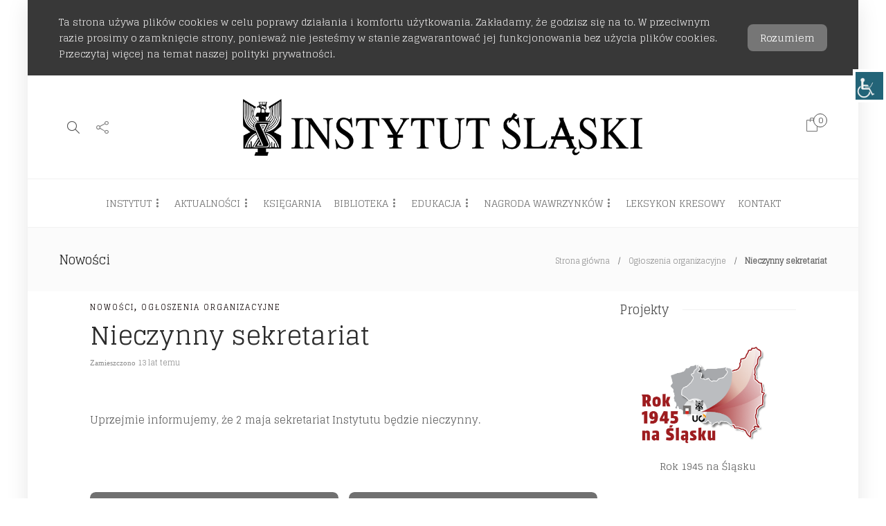

--- FILE ---
content_type: text/html; charset=UTF-8
request_url: https://instytutslaski.pl/nowosci/nieczynny-sekretariat/
body_size: 45954
content:

<!DOCTYPE html>
<html lang="pl-PL">
<head>
	<meta charset="UTF-8" />
			<meta name="viewport" content="width=device-width, initial-scale=1">
		<title>Nieczynny sekretariat &#8211; Instytut Śląski</title>
<meta name='robots' content='max-image-preview:large' />
	<style>img:is([sizes="auto" i], [sizes^="auto," i]) { contain-intrinsic-size: 3000px 1500px }</style>
	<link rel='dns-prefetch' href='//www.googletagmanager.com' />
<link rel="alternate" type="application/rss+xml" title="Instytut Śląski &raquo; Kanał z wpisami" href="https://instytutslaski.pl/feed/" />
<script type="text/javascript">
/* <![CDATA[ */
window._wpemojiSettings = {"baseUrl":"https:\/\/s.w.org\/images\/core\/emoji\/16.0.1\/72x72\/","ext":".png","svgUrl":"https:\/\/s.w.org\/images\/core\/emoji\/16.0.1\/svg\/","svgExt":".svg","source":{"concatemoji":"https:\/\/instytutslaski.pl\/wp-includes\/js\/wp-emoji-release.min.js?ver=6.8.3"}};
/*! This file is auto-generated */
!function(s,n){var o,i,e;function c(e){try{var t={supportTests:e,timestamp:(new Date).valueOf()};sessionStorage.setItem(o,JSON.stringify(t))}catch(e){}}function p(e,t,n){e.clearRect(0,0,e.canvas.width,e.canvas.height),e.fillText(t,0,0);var t=new Uint32Array(e.getImageData(0,0,e.canvas.width,e.canvas.height).data),a=(e.clearRect(0,0,e.canvas.width,e.canvas.height),e.fillText(n,0,0),new Uint32Array(e.getImageData(0,0,e.canvas.width,e.canvas.height).data));return t.every(function(e,t){return e===a[t]})}function u(e,t){e.clearRect(0,0,e.canvas.width,e.canvas.height),e.fillText(t,0,0);for(var n=e.getImageData(16,16,1,1),a=0;a<n.data.length;a++)if(0!==n.data[a])return!1;return!0}function f(e,t,n,a){switch(t){case"flag":return n(e,"\ud83c\udff3\ufe0f\u200d\u26a7\ufe0f","\ud83c\udff3\ufe0f\u200b\u26a7\ufe0f")?!1:!n(e,"\ud83c\udde8\ud83c\uddf6","\ud83c\udde8\u200b\ud83c\uddf6")&&!n(e,"\ud83c\udff4\udb40\udc67\udb40\udc62\udb40\udc65\udb40\udc6e\udb40\udc67\udb40\udc7f","\ud83c\udff4\u200b\udb40\udc67\u200b\udb40\udc62\u200b\udb40\udc65\u200b\udb40\udc6e\u200b\udb40\udc67\u200b\udb40\udc7f");case"emoji":return!a(e,"\ud83e\udedf")}return!1}function g(e,t,n,a){var r="undefined"!=typeof WorkerGlobalScope&&self instanceof WorkerGlobalScope?new OffscreenCanvas(300,150):s.createElement("canvas"),o=r.getContext("2d",{willReadFrequently:!0}),i=(o.textBaseline="top",o.font="600 32px Arial",{});return e.forEach(function(e){i[e]=t(o,e,n,a)}),i}function t(e){var t=s.createElement("script");t.src=e,t.defer=!0,s.head.appendChild(t)}"undefined"!=typeof Promise&&(o="wpEmojiSettingsSupports",i=["flag","emoji"],n.supports={everything:!0,everythingExceptFlag:!0},e=new Promise(function(e){s.addEventListener("DOMContentLoaded",e,{once:!0})}),new Promise(function(t){var n=function(){try{var e=JSON.parse(sessionStorage.getItem(o));if("object"==typeof e&&"number"==typeof e.timestamp&&(new Date).valueOf()<e.timestamp+604800&&"object"==typeof e.supportTests)return e.supportTests}catch(e){}return null}();if(!n){if("undefined"!=typeof Worker&&"undefined"!=typeof OffscreenCanvas&&"undefined"!=typeof URL&&URL.createObjectURL&&"undefined"!=typeof Blob)try{var e="postMessage("+g.toString()+"("+[JSON.stringify(i),f.toString(),p.toString(),u.toString()].join(",")+"));",a=new Blob([e],{type:"text/javascript"}),r=new Worker(URL.createObjectURL(a),{name:"wpTestEmojiSupports"});return void(r.onmessage=function(e){c(n=e.data),r.terminate(),t(n)})}catch(e){}c(n=g(i,f,p,u))}t(n)}).then(function(e){for(var t in e)n.supports[t]=e[t],n.supports.everything=n.supports.everything&&n.supports[t],"flag"!==t&&(n.supports.everythingExceptFlag=n.supports.everythingExceptFlag&&n.supports[t]);n.supports.everythingExceptFlag=n.supports.everythingExceptFlag&&!n.supports.flag,n.DOMReady=!1,n.readyCallback=function(){n.DOMReady=!0}}).then(function(){return e}).then(function(){var e;n.supports.everything||(n.readyCallback(),(e=n.source||{}).concatemoji?t(e.concatemoji):e.wpemoji&&e.twemoji&&(t(e.twemoji),t(e.wpemoji)))}))}((window,document),window._wpemojiSettings);
/* ]]> */
</script>
<link rel='stylesheet' id='validate-engine-css-css' href='https://instytutslaski.pl/wp-content/plugins/wysija-newsletters/css/validationEngine.jquery.css?ver=2.22' type='text/css' media='all' />
<link rel='stylesheet' id='font-awesome-css' href='https://instytutslaski.pl/wp-content/plugins/load-more-products-for-woocommerce/berocket/assets/css/font-awesome.min.css?ver=6.8.3' type='text/css' media='all' />
<style id='wp-emoji-styles-inline-css' type='text/css'>

	img.wp-smiley, img.emoji {
		display: inline !important;
		border: none !important;
		box-shadow: none !important;
		height: 1em !important;
		width: 1em !important;
		margin: 0 0.07em !important;
		vertical-align: -0.1em !important;
		background: none !important;
		padding: 0 !important;
	}
</style>
<link rel='stylesheet' id='wp-block-library-css' href='https://instytutslaski.pl/wp-includes/css/dist/block-library/style.min.css?ver=6.8.3' type='text/css' media='all' />
<style id='classic-theme-styles-inline-css' type='text/css'>
/*! This file is auto-generated */
.wp-block-button__link{color:#fff;background-color:#32373c;border-radius:9999px;box-shadow:none;text-decoration:none;padding:calc(.667em + 2px) calc(1.333em + 2px);font-size:1.125em}.wp-block-file__button{background:#32373c;color:#fff;text-decoration:none}
</style>
<style id='global-styles-inline-css' type='text/css'>
:root{--wp--preset--aspect-ratio--square: 1;--wp--preset--aspect-ratio--4-3: 4/3;--wp--preset--aspect-ratio--3-4: 3/4;--wp--preset--aspect-ratio--3-2: 3/2;--wp--preset--aspect-ratio--2-3: 2/3;--wp--preset--aspect-ratio--16-9: 16/9;--wp--preset--aspect-ratio--9-16: 9/16;--wp--preset--color--black: #000000;--wp--preset--color--cyan-bluish-gray: #abb8c3;--wp--preset--color--white: #ffffff;--wp--preset--color--pale-pink: #f78da7;--wp--preset--color--vivid-red: #cf2e2e;--wp--preset--color--luminous-vivid-orange: #ff6900;--wp--preset--color--luminous-vivid-amber: #fcb900;--wp--preset--color--light-green-cyan: #7bdcb5;--wp--preset--color--vivid-green-cyan: #00d084;--wp--preset--color--pale-cyan-blue: #8ed1fc;--wp--preset--color--vivid-cyan-blue: #0693e3;--wp--preset--color--vivid-purple: #9b51e0;--wp--preset--gradient--vivid-cyan-blue-to-vivid-purple: linear-gradient(135deg,rgba(6,147,227,1) 0%,rgb(155,81,224) 100%);--wp--preset--gradient--light-green-cyan-to-vivid-green-cyan: linear-gradient(135deg,rgb(122,220,180) 0%,rgb(0,208,130) 100%);--wp--preset--gradient--luminous-vivid-amber-to-luminous-vivid-orange: linear-gradient(135deg,rgba(252,185,0,1) 0%,rgba(255,105,0,1) 100%);--wp--preset--gradient--luminous-vivid-orange-to-vivid-red: linear-gradient(135deg,rgba(255,105,0,1) 0%,rgb(207,46,46) 100%);--wp--preset--gradient--very-light-gray-to-cyan-bluish-gray: linear-gradient(135deg,rgb(238,238,238) 0%,rgb(169,184,195) 100%);--wp--preset--gradient--cool-to-warm-spectrum: linear-gradient(135deg,rgb(74,234,220) 0%,rgb(151,120,209) 20%,rgb(207,42,186) 40%,rgb(238,44,130) 60%,rgb(251,105,98) 80%,rgb(254,248,76) 100%);--wp--preset--gradient--blush-light-purple: linear-gradient(135deg,rgb(255,206,236) 0%,rgb(152,150,240) 100%);--wp--preset--gradient--blush-bordeaux: linear-gradient(135deg,rgb(254,205,165) 0%,rgb(254,45,45) 50%,rgb(107,0,62) 100%);--wp--preset--gradient--luminous-dusk: linear-gradient(135deg,rgb(255,203,112) 0%,rgb(199,81,192) 50%,rgb(65,88,208) 100%);--wp--preset--gradient--pale-ocean: linear-gradient(135deg,rgb(255,245,203) 0%,rgb(182,227,212) 50%,rgb(51,167,181) 100%);--wp--preset--gradient--electric-grass: linear-gradient(135deg,rgb(202,248,128) 0%,rgb(113,206,126) 100%);--wp--preset--gradient--midnight: linear-gradient(135deg,rgb(2,3,129) 0%,rgb(40,116,252) 100%);--wp--preset--font-size--small: 13px;--wp--preset--font-size--medium: 20px;--wp--preset--font-size--large: 36px;--wp--preset--font-size--x-large: 42px;--wp--preset--spacing--20: 0.44rem;--wp--preset--spacing--30: 0.67rem;--wp--preset--spacing--40: 1rem;--wp--preset--spacing--50: 1.5rem;--wp--preset--spacing--60: 2.25rem;--wp--preset--spacing--70: 3.38rem;--wp--preset--spacing--80: 5.06rem;--wp--preset--shadow--natural: 6px 6px 9px rgba(0, 0, 0, 0.2);--wp--preset--shadow--deep: 12px 12px 50px rgba(0, 0, 0, 0.4);--wp--preset--shadow--sharp: 6px 6px 0px rgba(0, 0, 0, 0.2);--wp--preset--shadow--outlined: 6px 6px 0px -3px rgba(255, 255, 255, 1), 6px 6px rgba(0, 0, 0, 1);--wp--preset--shadow--crisp: 6px 6px 0px rgba(0, 0, 0, 1);}:where(.is-layout-flex){gap: 0.5em;}:where(.is-layout-grid){gap: 0.5em;}body .is-layout-flex{display: flex;}.is-layout-flex{flex-wrap: wrap;align-items: center;}.is-layout-flex > :is(*, div){margin: 0;}body .is-layout-grid{display: grid;}.is-layout-grid > :is(*, div){margin: 0;}:where(.wp-block-columns.is-layout-flex){gap: 2em;}:where(.wp-block-columns.is-layout-grid){gap: 2em;}:where(.wp-block-post-template.is-layout-flex){gap: 1.25em;}:where(.wp-block-post-template.is-layout-grid){gap: 1.25em;}.has-black-color{color: var(--wp--preset--color--black) !important;}.has-cyan-bluish-gray-color{color: var(--wp--preset--color--cyan-bluish-gray) !important;}.has-white-color{color: var(--wp--preset--color--white) !important;}.has-pale-pink-color{color: var(--wp--preset--color--pale-pink) !important;}.has-vivid-red-color{color: var(--wp--preset--color--vivid-red) !important;}.has-luminous-vivid-orange-color{color: var(--wp--preset--color--luminous-vivid-orange) !important;}.has-luminous-vivid-amber-color{color: var(--wp--preset--color--luminous-vivid-amber) !important;}.has-light-green-cyan-color{color: var(--wp--preset--color--light-green-cyan) !important;}.has-vivid-green-cyan-color{color: var(--wp--preset--color--vivid-green-cyan) !important;}.has-pale-cyan-blue-color{color: var(--wp--preset--color--pale-cyan-blue) !important;}.has-vivid-cyan-blue-color{color: var(--wp--preset--color--vivid-cyan-blue) !important;}.has-vivid-purple-color{color: var(--wp--preset--color--vivid-purple) !important;}.has-black-background-color{background-color: var(--wp--preset--color--black) !important;}.has-cyan-bluish-gray-background-color{background-color: var(--wp--preset--color--cyan-bluish-gray) !important;}.has-white-background-color{background-color: var(--wp--preset--color--white) !important;}.has-pale-pink-background-color{background-color: var(--wp--preset--color--pale-pink) !important;}.has-vivid-red-background-color{background-color: var(--wp--preset--color--vivid-red) !important;}.has-luminous-vivid-orange-background-color{background-color: var(--wp--preset--color--luminous-vivid-orange) !important;}.has-luminous-vivid-amber-background-color{background-color: var(--wp--preset--color--luminous-vivid-amber) !important;}.has-light-green-cyan-background-color{background-color: var(--wp--preset--color--light-green-cyan) !important;}.has-vivid-green-cyan-background-color{background-color: var(--wp--preset--color--vivid-green-cyan) !important;}.has-pale-cyan-blue-background-color{background-color: var(--wp--preset--color--pale-cyan-blue) !important;}.has-vivid-cyan-blue-background-color{background-color: var(--wp--preset--color--vivid-cyan-blue) !important;}.has-vivid-purple-background-color{background-color: var(--wp--preset--color--vivid-purple) !important;}.has-black-border-color{border-color: var(--wp--preset--color--black) !important;}.has-cyan-bluish-gray-border-color{border-color: var(--wp--preset--color--cyan-bluish-gray) !important;}.has-white-border-color{border-color: var(--wp--preset--color--white) !important;}.has-pale-pink-border-color{border-color: var(--wp--preset--color--pale-pink) !important;}.has-vivid-red-border-color{border-color: var(--wp--preset--color--vivid-red) !important;}.has-luminous-vivid-orange-border-color{border-color: var(--wp--preset--color--luminous-vivid-orange) !important;}.has-luminous-vivid-amber-border-color{border-color: var(--wp--preset--color--luminous-vivid-amber) !important;}.has-light-green-cyan-border-color{border-color: var(--wp--preset--color--light-green-cyan) !important;}.has-vivid-green-cyan-border-color{border-color: var(--wp--preset--color--vivid-green-cyan) !important;}.has-pale-cyan-blue-border-color{border-color: var(--wp--preset--color--pale-cyan-blue) !important;}.has-vivid-cyan-blue-border-color{border-color: var(--wp--preset--color--vivid-cyan-blue) !important;}.has-vivid-purple-border-color{border-color: var(--wp--preset--color--vivid-purple) !important;}.has-vivid-cyan-blue-to-vivid-purple-gradient-background{background: var(--wp--preset--gradient--vivid-cyan-blue-to-vivid-purple) !important;}.has-light-green-cyan-to-vivid-green-cyan-gradient-background{background: var(--wp--preset--gradient--light-green-cyan-to-vivid-green-cyan) !important;}.has-luminous-vivid-amber-to-luminous-vivid-orange-gradient-background{background: var(--wp--preset--gradient--luminous-vivid-amber-to-luminous-vivid-orange) !important;}.has-luminous-vivid-orange-to-vivid-red-gradient-background{background: var(--wp--preset--gradient--luminous-vivid-orange-to-vivid-red) !important;}.has-very-light-gray-to-cyan-bluish-gray-gradient-background{background: var(--wp--preset--gradient--very-light-gray-to-cyan-bluish-gray) !important;}.has-cool-to-warm-spectrum-gradient-background{background: var(--wp--preset--gradient--cool-to-warm-spectrum) !important;}.has-blush-light-purple-gradient-background{background: var(--wp--preset--gradient--blush-light-purple) !important;}.has-blush-bordeaux-gradient-background{background: var(--wp--preset--gradient--blush-bordeaux) !important;}.has-luminous-dusk-gradient-background{background: var(--wp--preset--gradient--luminous-dusk) !important;}.has-pale-ocean-gradient-background{background: var(--wp--preset--gradient--pale-ocean) !important;}.has-electric-grass-gradient-background{background: var(--wp--preset--gradient--electric-grass) !important;}.has-midnight-gradient-background{background: var(--wp--preset--gradient--midnight) !important;}.has-small-font-size{font-size: var(--wp--preset--font-size--small) !important;}.has-medium-font-size{font-size: var(--wp--preset--font-size--medium) !important;}.has-large-font-size{font-size: var(--wp--preset--font-size--large) !important;}.has-x-large-font-size{font-size: var(--wp--preset--font-size--x-large) !important;}
:where(.wp-block-post-template.is-layout-flex){gap: 1.25em;}:where(.wp-block-post-template.is-layout-grid){gap: 1.25em;}
:where(.wp-block-columns.is-layout-flex){gap: 2em;}:where(.wp-block-columns.is-layout-grid){gap: 2em;}
:root :where(.wp-block-pullquote){font-size: 1.5em;line-height: 1.6;}
</style>
<link rel='stylesheet' id='cryptx-styles-css' href='https://instytutslaski.pl/wp-content/plugins/cryptx/css/cryptx.css?ver=6.8.3' type='text/css' media='all' />
<link rel='stylesheet' id='somdn-style-css' href='https://instytutslaski.pl/wp-content/plugins/download-now-for-woocommerce/assets/css/somdn-style.css?ver=6.8.3' type='text/css' media='all' />
<link rel='stylesheet' id='foobox-free-min-css' href='https://instytutslaski.pl/wp-content/plugins/foobox-image-lightbox/free/css/foobox.free.min.css?ver=2.7.35' type='text/css' media='all' />
<link rel='stylesheet' id='mp-sliding-style-css' href='https://instytutslaski.pl/wp-content/plugins/slide-puzzle/css/slide-puzzle.css?ver=6.8.3' type='text/css' media='all' />
<link rel='stylesheet' id='buttons-css' href='https://instytutslaski.pl/wp-includes/css/buttons.min.css?ver=6.8.3' type='text/css' media='all' />
<link rel='stylesheet' id='dashicons-css' href='https://instytutslaski.pl/wp-includes/css/dashicons.min.css?ver=6.8.3' type='text/css' media='all' />
<link rel='stylesheet' id='mediaelement-css' href='https://instytutslaski.pl/wp-includes/js/mediaelement/mediaelementplayer-legacy.min.css?ver=4.2.17' type='text/css' media='all' />
<link rel='stylesheet' id='wp-mediaelement-css' href='https://instytutslaski.pl/wp-includes/js/mediaelement/wp-mediaelement.min.css?ver=6.8.3' type='text/css' media='all' />
<link rel='stylesheet' id='media-views-css' href='https://instytutslaski.pl/wp-includes/css/media-views.min.css?ver=6.8.3' type='text/css' media='all' />
<link rel='stylesheet' id='imgareaselect-css' href='https://instytutslaski.pl/wp-includes/js/imgareaselect/imgareaselect.css?ver=0.9.8' type='text/css' media='all' />
<link rel='stylesheet' id='woocommerce-layout-css' href='https://instytutslaski.pl/wp-content/plugins/woocommerce/assets/css/woocommerce-layout.css?ver=10.2.2' type='text/css' media='all' />
<link rel='stylesheet' id='woocommerce-smallscreen-css' href='https://instytutslaski.pl/wp-content/plugins/woocommerce/assets/css/woocommerce-smallscreen.css?ver=10.2.2' type='text/css' media='only screen and (max-width: 768px)' />
<link rel='stylesheet' id='woocommerce-general-css' href='https://instytutslaski.pl/wp-content/plugins/woocommerce/assets/css/woocommerce.css?ver=10.2.2' type='text/css' media='all' />
<style id='woocommerce-inline-inline-css' type='text/css'>
.woocommerce form .form-row .required { visibility: visible; }
</style>
<link rel='stylesheet' id='wpah-front-styles-css' href='https://instytutslaski.pl/wp-content/plugins/wp-accessibility-helper/assets/css/wp-accessibility-helper.min.css?ver=0.5.9.4' type='text/css' media='all' />
<link rel='stylesheet' id='brands-styles-css' href='https://instytutslaski.pl/wp-content/plugins/woocommerce/assets/css/brands.css?ver=10.2.2' type='text/css' media='all' />
<link rel='stylesheet' id='jquery-ui-standard-css-css' href='https://instytutslaski.pl/wp-content/plugins/squelch-tabs-and-accordions-shortcodes/css/jquery-ui/jquery-ui-1.11.4/smoothness/jquery-ui.theme.min.css?ver=0.4.1' type='text/css' media='' />
<link rel='stylesheet' id='squelch_taas-css' href='https://instytutslaski.pl/wp-content/plugins/squelch-tabs-and-accordions-shortcodes/css/squelch-tabs-and-accordions.css?ver=0.4.1' type='text/css' media='all' />
<link rel='stylesheet' id='bootstrap-css' href='https://instytutslaski.pl/wp-content/themes/gillion/css/bootstrap.min.css?ver=3.3.4' type='text/css' media='all' />
<link rel='stylesheet' id='slick-css' href='https://instytutslaski.pl/wp-content/themes/gillion/css/slick.css?ver=6.8.3' type='text/css' media='all' />
<link rel='stylesheet' id='simple-line-icons-css' href='https://instytutslaski.pl/wp-content/themes/gillion/css/simple-line-icons.css?ver=1.0.0' type='text/css' media='all' />
<link rel='stylesheet' id='themify-icons-css' href='https://instytutslaski.pl/wp-content/themes/gillion/css/themify-icons.css?ver=1.0.0' type='text/css' media='all' />
<link rel='stylesheet' id='lightcase-css' href='https://instytutslaski.pl/wp-content/themes/gillion/css/lightcase.css?ver=1.0.0' type='text/css' media='all' />
<link rel='stylesheet' id='jssocials-css' href='https://instytutslaski.pl/wp-content/themes/gillion/css/jssocials.css?ver=1.0.0' type='text/css' media='all' />
<link rel='stylesheet' id='pixeden-icons-css' href='https://instytutslaski.pl/wp-content/themes/gillion/css/pe-icon-7-stroke.css?ver=1.0.0' type='text/css' media='all' />
<style id='pixeden-icons-inline-css' type='text/css'>
.gillion-woocommerce #content:not(.page-content) ul.products li.product-category { width: 48% !important;}.gillion-woocommerce div.product .woocommerce-tabs .panel {padding-top: 40px !important;}
</style>
<link rel='stylesheet' id='perfect-scrollbar-css' href='https://instytutslaski.pl/wp-content/themes/gillion/css/perfect-scrollbar.min.css?ver=1.0.0' type='text/css' media='all' />
<link rel='stylesheet' id='tooltipster-css' href='https://instytutslaski.pl/wp-content/themes/gillion/css/tooltipster.bundle.min.css?ver=4.0' type='text/css' media='all' />
<link rel='stylesheet' id='justifiedGallery-css' href='https://instytutslaski.pl/wp-content/themes/gillion/css/justifiedGallery.min.css?ver=4.0' type='text/css' media='all' />
<link rel='stylesheet' id='gillion-styles-css' href='https://instytutslaski.pl/wp-content/themes/gillion/style.css?ver=1.0' type='text/css' media='all' />
<link rel='stylesheet' id='gillion-responsive-css' href='https://instytutslaski.pl/wp-content/themes/gillion/css/responsive.css?ver=1.0' type='text/css' media='all' />
<style id='gillion-responsive-inline-css' type='text/css'>
/* Gillion CSS */.sh-default-color a,.sh-default-color,#sidebar a:not(.widget-learn-more),.logged-in-as a ,.wpcf7-form-control-wrap .simpleselect {color: #616161!important;}html body,html .menu-item a {font-family: "Open Sans"; color: #616161; font-size: 14px; }.post-thumnail-caption,.post-meta a,.post-meta span,.sh-pagination a,.sh-pagination span,#sidebar .widget_recent_entries .post-date {color: #8d8d8d;}#sidebar .widget_recent_comments .recentcomments > span a,#sidebar .post-meta a {color: #8d8d8d!important;}.post-categories,.post-categories a {color: #0f0505;}.post-categories a:hover,.post-categories a:focus {color: #3172ab;}.cat-item a,.post-categories,.post-categories a {font-family: Montserrat;font-weight: }.woocommerce-header.step1 .woocommerce-header-item-cart .woocommerce-header-icon i,.woocommerce-header.step2 .woocommerce-header-item-checkout .woocommerce-header-icon i,.woocommerce-header.step3 .woocommerce-header-item-complate .woocommerce-header-icon i,.sh-accent-color,ul.page-numbers a:hover,.sh-comment-date a:hover,.comment-respond #cancel-comment-reply-link,.post-sticky {color: #ff4949!important;}.woocommerce-header.step1 .woocommerce-header-content .woocommerce-header-item-cart .woocommerce-header-icon,.woocommerce-header.step2 .woocommerce-header-content .woocommerce-header-item-checkout .woocommerce-header-icon,.woocommerce-header.step3 .woocommerce-header-content .woocommerce-header-item-complate .woocommerce-header-icon { border-color: #ff4949;}.sh-dropcaps-full-square,.sh-dropcaps-full-square-border,.mc4wp-form input[type=submit],.gillion-woocommerce .woocommerce .return-to-shop a.button {background-color: #ff4949;}.woocommerce-header.step1 .woocommerce-header-item-cart .woocommerce-header-icon span,.woocommerce-header.step1 .woocommerce-header-item-cart:after,.woocommerce-header.step2 .woocommerce-header-item-checkout .woocommerce-header-icon span,.woocommerce-header.step2 .woocommerce-header-item-checkout:before,.woocommerce-header.step2 .woocommerce-header-item-checkout:after,.woocommerce-header.step3 .woocommerce-header-item-complate .woocommerce-header-icon span,.woocommerce-header.step3 .woocommerce-header-item-complate:before,.woocommerce #payment #place_order, .woocommerce-page #payment #place_order,.gillion-woocommerce div.product form.cart .button:hover,.gillion-woocommerce .sh-nav .widget_shopping_cart .buttons a.checkout,.gillion-woocommerce a.button.alt:hover,.contact-form input[type="submit"],.sh-back-to-top:hover,.sh-dropcaps-full-square-tale,ul.page-numbers .current,ul.page-numbers .current:hover,.comment-input-required,.widget_tag_cloud a:hover,.post-password-form input[type="submit"],.wpcf7-form .wpcf7-submit {background-color: #ff4949!important;}::selection {background-color: #ff4949!important;color: #fff;}::-moz-selection {background-color: #ff4949!important;color: #fff;}.sh-dropcaps-full-square-tale:after,.widget_tag_cloud a:hover:after {border-left-color: #ff4949!important;}.sh-back-to-top:hover {border-color: #ff4949!important;}.contact-form input[type="submit"]:hover,.wpcf7-form .wpcf7-submit:hover,.post-password-form input[type="submit"]:hover,.mc4wp-form input[type=submit]:hover {background-color: #0f0303!important;}a {color: #00020f;}a:hover,a:focus {color: #ff2626;}body h1,body h2,body h3,body h4,body h5,body h6 {font-family: "Montserrat"; color: #2b2b2b; }.post-meta,.post-categories,.post-switch-item-right,.sh-read-later-review-score,.sh-nav li.menu-item a,.sh-nav-container li.menu-item a,.sh-comment-date a,.post-button .post-button-text,.widget_categories li,.sh-dropcaps,.sh-dropcaps-full-square,.sh-dropcaps-full-square-border,.sh-dropcaps-full-square-tale,.sh-dropcaps-square-border,.sh-dropcaps-square-border2,.sh-dropcaps-circle,.comment-body .reply,.sh-comment-form label,blockquote,blockquote:after,.post-review-score,.sh-comment-author a,.sh-header-top .sh-nav li.menu-item a,.post-quote-link-content p,.instagram-post-overlay-container,.mc4wp-form input,.widget_categories li .count,.sh-login-popup,.widget-learn-more,.gillion-woocommerce ul.products li.product,.gillion-woocommerce div.product div.summary > *:not(.woocommerce-product-details__short-description),.gillion-woocommerce div.product .woocommerce-tabs ul.tabs li a,.gillion-woocommerce #review_form,.gillion-woocommerce .widget_shopping_cart .cart_list > li > a:not(.remove),.gillion-woocommerce .widget_shopping_cart .total,.gillion-woocommerce .woocommerce-MyAccount-navigation ul li {font-family: "Montserrat";}.sh-heading-font {font-family: "Montserrat"}h1 {font-size: 30px;}h2 {font-size: 24px;}h3 {font-size: 21px;}h4 {font-size: 18px;}h5 {font-size: 16px;}h6 {font-size: 14px;}table th,.blog-single .post-title h2:hover,.wrap-forms label,.wpcf7-form p,.post-password-form label,#sidebar .widget_categories li > a,#sidebar .widget_categories li .count,#sidebar .sh-widget-posts-slider-group-style2 .post-categories a,#sidebar .sh-widget-posts-slider-group-style3 .post-categories a,.sh-footer-widgets .sh-widget-posts-slider-group-style2 .post-categories a,.sh-footer-widgets .sh-widget-posts-slider-group-style3 .post-categories a,.sh-comment-author,.post-meta a:hover,.post-meta a:focus,.sh-comment-author a,.blog-textslider-post a,.gillion-woocommerce .price > ins,.gillion-woocommerce p.price,.gillion-woocommerce ul.products li.product .woocommerce-loop-product__title,.gillion-woocommerce ul.products li.product .outofstock,.gillion-woocommerce .widget_shopping_cart .cart_list > li > a:not(.remove),.gillion-woocommerce .widget_shopping_cart .total,.gillion-woocommerce .widget_shopping_cart .buttons a,.gillion-woocommerce .widget_shopping_cart .buttons a:not(.checkout) {color: #2b2b2b!important;}.sh-header,.sh-header-top,.sh-header-mobile {background-color: #fff;}.sh-header-top {background-color: #313131!important;}.sh-header-top .sh-nav li.menu-item a,.sh-header-top .header-social-media a,.sh-header-top-date {color: #fff;}.sh-header .sh-nav > li.menu-item > a {text-transform: uppercase;}.sh-header-search-close i,.sh-header .sh-nav > li.menu-item > a,.sh-header-mobile-navigation li.menu-item > a > i {color: rgba(61,61,61,0.69);}.sh-header .sh-nav-login #header-login > span {border-color: rgba(61,61,61,0.69);}.sh-header .sh-nav > li > a i {color: #b5b5b5;}.sh-header .sh-nav > li > a:hover i {color: #8d8d8d;}.sh-nav li.menu-item a {font-size: 14px;}.sh-nav-mobile li a {font-size: 13px;}.sh-header .sh-nav > li.menu-item:hover:not(.sh-nav-social) > a,.sh-header .sh-nav > li.menu-item:hover:not(.sh-nav-social) > a > i,.sh-header .sh-nav > li.sh-nav-social > a:hover > i,.sh-header-mobile-navigation li > a:hover > i {color: rgba(61,61,61,0.80);}.sh-header .sh-nav > li.menu-item:hover .sh-hamburger-menu span {background-color: rgba(61,61,61,0.80);}.sh-header .sh-nav > .current_page_item > a,.sh-header .sh-nav > .current-menu-ancestor > a {color: #505050!important;}.header-logo img {height: 90px;max-height: 250px;}.sh-header-mobile-navigation .header-logo img {height: 69px;max-height: 250px;}.sh-sticky-header-active .header-logo img {height: 57px;}.sh-header,.sh-header-3 > .container {border-bottom: 1px solid rgba( 0,0,0,0.08 );} .sh-header-mobile-dropdown,.header-mobile-social-media a,.primary-desktop .sh-nav > li.menu-item ul:not(.nav-tabs),.sh-header-mobile-dropdown {background-color: #ffffff!important;} .sh-nav-mobile li:after,.sh-nav-mobile ul:before {background-color: #eaeaea!important;} .header-mobile-social-media a i,.sh-nav-mobile li a,.primary-desktop .sh-nav > li.menu-item ul a {color: #8d8d8d!important;}.sh-nav-mobile .current_page_item > a,.sh-nav-mobile > li a:hover,.primary-desktop .sh-nav ul,.primary-desktop .sh-nav > li.menu-item ul li:hover > a,.primary-desktop .sh-nav > li.menu-item ul li:hover > a i,.primary-desktop .sh-nav ul.mega-menu-row li.mega-menu-col > a {color: #505050!important;}.header-mobile-social-media,.header-mobile-social-media a {border-color: #eaeaea!important;}/*.primary-desktop .sh-nav li.menu-item ul:not(.nav-tabs) {border: 1px solid #eaeaea!important;}*/.sh-nav .mega-menu-row > li.menu-item {border-right: 1px solid #eaeaea!important;}#sidebar .widget-item .widget-title {color: #505050; font-size: 18px; }#sidebar .widget-item li {border-color: #f0f0f0!important;}.sh-footer {background-size: cover;background-position: 50% 50%;}.sh-footer .sh-footer-widgets {background-color: #ffffff;color: #c7c7c7;}.sh-footer .sh-footer-widgets .post-meta,.sh-footer .sh-footer-widgets .sh-recent-posts-widgets-item-meta a {color: #c7c7c7;}.sh-footer .sh-footer-widgets i:not(.icon-link):not(.icon-magnifier),.sh-footer .sh-footer-widgets .widget_recent_entries li:before {color: #ffffff!important;}.sh-footer .sh-footer-widgets h3 {color: #191919; font-size: 20px; }.sh-footer .sh-footer-widgets ul li,.sh-footer .sh-footer-widgets ul li,.sh-recent-posts-widgets .sh-recent-posts-widgets-item,.sh-footer .sh-widget-posts-slider-style1:not(:last-child),.sh-footer-widgets .widget_tag_cloud a {border-color: rgba(255,255,255,0.10);}.sh-footer .post-meta-content > *:not(:last-child):not(:nth-last-child(2)):after,.sh-footer-widgets h3:not(.widget-tab-title):after,.sh-footer-widgets .sh-widget-poststab-title:after {background-color: rgba(255,255,255,0.10);}@media (max-width: 1025px) {.sh-footer .post-meta-content > *:nth-last-child(2):after {background-color: rgba(255,255,255,0.10);}}.sh-footer-widgets {border-bottom: 1px solid #2c2c2c;}.sh-footer .sh-footer-widgets a,.sh-footer .sh-footer-widgets .post-views,.sh-footer .sh-footer-widgets li a,.sh-footer .sh-footer-widgets h6,.sh-footer .sh-footer-widgets .sh-widget-posts-slider-style1 h5,.sh-footer .sh-footer-widgets .sh-widget-posts-slider-style1 h5 span,.sh-footer .widget_about_us .widget-quote {color: #4f4f4f;}.sh-footer .sh-footer-widgets a:hover,.sh-footer .sh-footer-widgets li a:hover,.sh-footer .sh-footer-widgets h6:hover {color: #4e91cc;}.sh-footer-columns > .widget-item {}.sh-footer .sh-copyrights {background-color: #1e1e1e;color: #b4b4b4;}.sh-footer .sh-copyrights a,.sh-footer .sh-copyrights .sh-nav li.menu-item a {color: #ffffff;}.sh-footer .sh-copyrights a:hover {color: #b4b4b4!important;}.sh-footer .sh-copyrights-social a {border-left: 1px solid ;}.sh-footer .sh-copyrights-social a:last-child {border-right: 1px solid ;}@media (max-width: 850px) {.sh-footer .sh-copyrights-social a {border: 1px solid ;}}.gillion-woocommerce #content:not(.page-content) ul.products li.product {;width: 25%;}body #page-container {position: relative;max-width: 1200px!important;margin: 0 auto;background-color: #ffffff!important;box-shadow: 0px 6px 30px rgba(0,0,0,0.1);}#page-container .container {width: 100%!important;min-width: 100%!important;max-width: 100%!important;padding-left: 45px!important;padding-right: 45px!important;}.sh-sticky-header-active {max-width: 1200px!important;margin: 0 auto;}.sh-titlebar {background-color: #fbfbfb;}.sh-back-to-top {border-radius: 8px}.sh-404-left .sh-ratio-content {background-image: url();}.sh-404-page .sh-404-overay {background-color: #ff4949;}body {overflow: hidden;}.sh-page-loader {background-color: #ffffff;}.sk-cube-grid .sk-cube,.sk-folding-cube .sk-cube:before,.sk-spinner > div,.sh-page-loader-style-spinner .object {background-color: #1e73be!important;}
</style>
<link rel='stylesheet' id='gillion-woocommerce-css' href='https://instytutslaski.pl/wp-content/themes/gillion/css/woocommerce.css?ver=6.8.3' type='text/css' media='all' />
<link rel='stylesheet' id='gillion-child-style-css' href='https://instytutslaski.pl/wp-content/themes/gillion-child/style.css?ver=6.8.3' type='text/css' media='all' />
<link rel='stylesheet' id='ald-styles-css' href='https://instytutslaski.pl/wp-content/plugins/ajax-load-more-anything/assets/styles.min.css?ver=3.3.8' type='text/css' media='all' />
<script type="text/javascript" src="https://instytutslaski.pl/wp-includes/js/jquery/jquery.min.js?ver=3.7.1" id="jquery-core-js"></script>
<script type="text/javascript" src="https://instytutslaski.pl/wp-includes/js/jquery/jquery-migrate.min.js?ver=3.4.1" id="jquery-migrate-js"></script>
<script type="text/javascript" src="https://instytutslaski.pl/wp-content/plugins/cryptx/js/cryptx.min.js?ver=6.8.3" id="cryptx-js-js"></script>
<script type="text/javascript" src="https://instytutslaski.pl/wp-content/plugins/slide-puzzle/js/slide-puzzle.js?ver=6.8.3" id="mp-sliding-js-js"></script>
<script type="text/javascript" id="utils-js-extra">
/* <![CDATA[ */
var userSettings = {"url":"\/","uid":"0","time":"1768580607","secure":"1"};
/* ]]> */
</script>
<script type="text/javascript" src="https://instytutslaski.pl/wp-includes/js/utils.min.js?ver=6.8.3" id="utils-js"></script>
<script type="text/javascript" src="https://instytutslaski.pl/wp-includes/js/plupload/moxie.min.js?ver=1.3.5.1" id="moxiejs-js"></script>
<script type="text/javascript" src="https://instytutslaski.pl/wp-includes/js/plupload/plupload.min.js?ver=2.1.9" id="plupload-js"></script>
<!--[if lt IE 8]>
<script type="text/javascript" src="https://instytutslaski.pl/wp-includes/js/json2.min.js?ver=2015-05-03" id="json2-js"></script>
<![endif]-->
<script type="text/javascript" src="https://instytutslaski.pl/wp-content/plugins/woocommerce/assets/js/jquery-blockui/jquery.blockUI.min.js?ver=2.7.0-wc.10.2.2" id="jquery-blockui-js" defer="defer" data-wp-strategy="defer"></script>
<script type="text/javascript" id="wc-add-to-cart-js-extra">
/* <![CDATA[ */
var wc_add_to_cart_params = {"ajax_url":"\/wp-admin\/admin-ajax.php","wc_ajax_url":"\/?wc-ajax=%%endpoint%%","i18n_view_cart":"Zobacz koszyk","cart_url":"https:\/\/instytutslaski.pl\/koszyk\/","is_cart":"","cart_redirect_after_add":"no"};
/* ]]> */
</script>
<script type="text/javascript" src="https://instytutslaski.pl/wp-content/plugins/woocommerce/assets/js/frontend/add-to-cart.min.js?ver=10.2.2" id="wc-add-to-cart-js" defer="defer" data-wp-strategy="defer"></script>
<script type="text/javascript" src="https://instytutslaski.pl/wp-content/plugins/woocommerce/assets/js/js-cookie/js.cookie.min.js?ver=2.1.4-wc.10.2.2" id="js-cookie-js" defer="defer" data-wp-strategy="defer"></script>
<script type="text/javascript" id="woocommerce-js-extra">
/* <![CDATA[ */
var woocommerce_params = {"ajax_url":"\/wp-admin\/admin-ajax.php","wc_ajax_url":"\/?wc-ajax=%%endpoint%%","i18n_password_show":"Poka\u017c has\u0142o","i18n_password_hide":"Ukryj has\u0142o"};
/* ]]> */
</script>
<script type="text/javascript" src="https://instytutslaski.pl/wp-content/plugins/woocommerce/assets/js/frontend/woocommerce.min.js?ver=10.2.2" id="woocommerce-js" defer="defer" data-wp-strategy="defer"></script>
<script type="text/javascript" id="foobox-free-min-js-before">
/* <![CDATA[ */
/* Run FooBox FREE (v2.7.35) */
var FOOBOX = window.FOOBOX = {
	ready: true,
	disableOthers: false,
	o: {wordpress: { enabled: true }, captions: { dataTitle: ["captionTitle","title"], dataDesc: ["captionDesc","description"] }, rel: '', excludes:'.fbx-link,.nofoobox,.nolightbox,a[href*="pinterest.com/pin/create/button/"]', affiliate : { enabled: false }, error: "Nie można załadować obiektu."},
	selectors: [
		".foogallery-container.foogallery-lightbox-foobox", ".foogallery-container.foogallery-lightbox-foobox-free", ".gallery", ".wp-block-gallery", ".wp-caption", ".wp-block-image", "a:has(img[class*=wp-image-])", ".foobox"
	],
	pre: function( $ ){
		// Custom JavaScript (Pre)
		
	},
	post: function( $ ){
		// Custom JavaScript (Post)
		
		// Custom Captions Code
		
	},
	custom: function( $ ){
		// Custom Extra JS
		
	}
};
/* ]]> */
</script>
<script type="text/javascript" src="https://instytutslaski.pl/wp-content/plugins/foobox-image-lightbox/free/js/foobox.free.min.js?ver=2.7.35" id="foobox-free-min-js"></script>
<script type="text/javascript" src="https://instytutslaski.pl/wp-content/themes/gillion/js/slick.min.js?ver=6.8.3" id="slick-js"></script>

<!-- Fragment znacznika Google (gtag.js) dodany przez Site Kit -->
<!-- Fragment Google Analytics dodany przez Site Kit -->
<script type="text/javascript" src="https://www.googletagmanager.com/gtag/js?id=GT-WKX6BP7" id="google_gtagjs-js" async></script>
<script type="text/javascript" id="google_gtagjs-js-after">
/* <![CDATA[ */
window.dataLayer = window.dataLayer || [];function gtag(){dataLayer.push(arguments);}
gtag("set","linker",{"domains":["instytutslaski.pl"]});
gtag("js", new Date());
gtag("set", "developer_id.dZTNiMT", true);
gtag("config", "GT-WKX6BP7");
/* ]]> */
</script>
<script type="text/javascript" src="https://instytutslaski.pl/wp-content/themes/gillion-child/js/scripts.js?ver=6.8.3" id="gillion-child-scripts-js"></script>
<link rel="https://api.w.org/" href="https://instytutslaski.pl/wp-json/" /><link rel="alternate" title="JSON" type="application/json" href="https://instytutslaski.pl/wp-json/wp/v2/posts/2743" /><link rel="EditURI" type="application/rsd+xml" title="RSD" href="https://instytutslaski.pl/xmlrpc.php?rsd" />
<meta name="generator" content="WordPress 6.8.3" />
<meta name="generator" content="WooCommerce 10.2.2" />
<link rel="canonical" href="https://instytutslaski.pl/nowosci/nieczynny-sekretariat/" />
<link rel='shortlink' href='https://instytutslaski.pl/?p=2743' />
<link rel="alternate" title="oEmbed (JSON)" type="application/json+oembed" href="https://instytutslaski.pl/wp-json/oembed/1.0/embed?url=https%3A%2F%2Finstytutslaski.pl%2Fnowosci%2Fnieczynny-sekretariat%2F" />
<link rel="alternate" title="oEmbed (XML)" type="text/xml+oembed" href="https://instytutslaski.pl/wp-json/oembed/1.0/embed?url=https%3A%2F%2Finstytutslaski.pl%2Fnowosci%2Fnieczynny-sekretariat%2F&#038;format=xml" />
<!-- start Simple Custom CSS and JS -->
<style type="text/css">
/* Dodaj swój kod CSS tutaj.
                     
Na przykład:
.przyklad {
    color: red;
}

Sprawdź poniższą stronę, jeśli chcesz poszerzyć swoją wiedzę nt. CSS:
http://www.w3schools.com/css/css_syntax.asp

Koniec komentarza */ 



.video-wrapper {
    position: relative;
    overflow: hidden;
}

.video-wrapper img {
    width: 100%;
    transition: opacity .3s ease;
}

.video-wrapper:hover img {
    opacity: 0.7;
}

.play-button {
    position: absolute;
    top: 50%; 
    left: 50%;
    width: 170px;
    height: 170px;
    background-image: url('https://instytutslaski.pl/wp-content/uploads/2023/12/play-sk.png');
    background-position: center;
    background-repeat: no-repeat;
    background-size: 100%;
    transform: translate(-50%, -50%);
    opacity: 0;
    transition: opacity .3s ease;
}

.video-wrapper:hover .play-button {
    opacity: 1;
}

.slaskiekobietyfilm {
  margin-top: 0px;
}</style>
<!-- end Simple Custom CSS and JS -->
<!-- start Simple Custom CSS and JS -->
<style type="text/css">
/* Dodaj swój kod CSS tutaj.
                     
Na przykład:
.przyklad {
    color: red;
}

Sprawdź poniższą stronę, jeśli chcesz poszerzyć swoją wiedzę nt. CSS:
http://www.w3schools.com/css/css_syntax.asp

Koniec komentarza */ 

</style>
<!-- end Simple Custom CSS and JS -->
<!-- start Simple Custom CSS and JS -->
<style type="text/css">
/* Dodaj swój kod CSS tutaj.
                     
Na przykład:
.przyklad {
    color: red;
}

Sprawdź poniższą stronę, jeśli chcesz poszerzyć swoją wiedzę nt. CSS:
http://www.w3schools.com/css/css_syntax.asp

Koniec komentarza */ 

.page-id-5767 #wrapper {
	padding-left:inherit;
	padding-right:inherit;
} 

.okladka-wystawa {
	box-shadow: 2px 2px 2px 0px rgba(0,0,0,0.34);
	top:0;
	position:relative
}

.okladka-wystawa:hover {
	box-shadow: 3px 3px 6px 2px  rgba(0,0,0,0.34);
	top: -4px;
	transition-duration:0.3s;
}

.page-id-5767 .sh-titlebar-height-small {
	display: none;
}
</style>
<!-- end Simple Custom CSS and JS -->
<!-- start Simple Custom CSS and JS -->
<style type="text/css">
/* Dodaj swój kod CSS tutaj.
                     
Na przykład:
.przyklad {
    color: red;
}

Sprawdź poniższą stronę, jeśli chcesz poszerzyć swoją wiedzę nt. CSS:
http://www.w3schools.com/css/css_syntax.asp

Koniec komentarza */ 

.tdih_table .tdih_event_date {
  width:17%;
}

.tdih>dd:first-of-type {
  display:block;
}</style>
<!-- end Simple Custom CSS and JS -->
<!-- start Simple Custom CSS and JS -->
<style type="text/css">
/* Dodaj swój kod CSS tutaj.
                     
Na przykład:
.przyklad {
    color: red;
}

Sprawdź poniższą stronę, jeśli chcesz poszerzyć swoją wiedzę nt. CSS:
http://www.w3schools.com/css/css_syntax.asp

Koniec komentarza */ 


#asteroids-2>.widgettitle, .wha-information, .panel-default {
  display:none;
}

.stylguzika {
  padding: 10px 35px;
text-transform: uppercase;
font-weight: bold;
border-radius: 100px;
font-size: 11px;
transition: 0.3s all ease-in-out;
  background-color: #4e91cc;
  color:#fff;
  margin-bottom:40px;
}

@media only screen and (max-width: 600px) {
  .nomobile {
    display:none;
  }
}</style>
<!-- end Simple Custom CSS and JS -->
<!-- start Simple Custom CSS and JS -->
<style type="text/css">
/* Dodaj swój kod CSS tutaj.
                     
Na przykład:
.przyklad {
    color: red;
}

Sprawdź poniższą stronę, jeśli chcesz poszerzyć swoją wiedzę nt. CSS:
http://www.w3schools.com/css/css_syntax.asp

Koniec komentarza */ 

#wrapper > .sh-page-layout-default {
  padding-top:10px;
}</style>
<!-- end Simple Custom CSS and JS -->
<!-- start Simple Custom CSS and JS -->
<style type="text/css">
/* Add your CSS code here.

For example:
.example {
    color: red;
}

For brushing up on your CSS knowledge, check out http://www.w3schools.com/css/css_syntax.asp

End of comment */ 

/*
.tabela-lewa {
    opacity: 0 !important;
    -moz-transition: opacity 0.5s;
    -webkit-transition: opacity 0.5s;
    -o-transition: opacity 0.5s;
    transition: opacity 0.5s;
}

*/

@import url('https://fonts.googleapis.com/css2?family=Glegoo&display=swap');

.inlineblock {
display:inline-block;
}



.letsgopole {
  font-size:30px;
  text-align: center;
  margin-top:25px;
  margin-bottom:25px;
  font-weight:bold;
}

.ukryj {
  display:none;
}

.centruj {
  text-align:center;
}

#clockdiv{
  font-family: sans-serif;
  color: #FCC912;
  display: inline-block;
  font-weight: 100;
  text-align: center;
  font-size: 30px;
  margin-bottom:30px;
}

#clockdiv > div{
  padding: 10px;
  border-radius: 3px;
  background: #1767A2;
  display: inline-block;
}

#clockdiv div > span{
  padding: 15px;
  border-radius: 3px;
  background: #135281;
  display: inline-block;
}

.smalltext{
  padding-top: 5px;
  font-size: 16px;
}

.mapamapa {
    position:absolute;
    top: 30px;
    left: 30px;
}
#imga
{
z-index: 10;
}

#imgb
{
z-index: 20;
}

#imgc
{
z-index: 30;
}

#imgd
{
z-index: 25;
}

#imge
{
z-index: 40;
}

#imgf
{
z-index: 50;
}




/* Kontener */
  .tom-navigation {
    display: flex;
    flex-wrap: wrap;
    gap: 10px; /* Nieco większy odstęp */
    justify-content: center;
    padding: 30px 0;
  }

  /* Styl przycisku */
  .tom-btn {
    text-decoration: none;
    color: #444; /* Ciemnoszary tekst */
    background-color: #fff; /* Białe tło przycisku */
    border: 1px solid #e1e4e8; /* Bardzo subtelna ramka */
    padding: 10px 20px; /* Powiększone wnętrze dla lepszego wyglądu */
    border-radius: 8px; /* Bardziej zaokrąglone rogi */
    font-weight: 600; /* Troszkę grubsza czcionka */
    font-size: 14px;
    
    /* KLUCZOWE ZMIANY - CIEŃ */
    /* 0 przesunięcia w poziomie, 4px w dół, 6px rozmycia, bardzo jasny szary kolor */
    box-shadow: 0 4px 6px rgba(0, 0, 0, 0.05), 0 1px 3px rgba(0, 0, 0, 0.1);
    
    /* Płynne przejścia dla wszystkich właściwości */
    transition: all 0.2s ease-in-out;
  }

  /* Stan po najechaniu myszką (hover) - przycisk się "unosi" */
  .tom-btn:hover {
    background-color: #fff;
    color: #0056b3; /* Zmiana koloru tekstu na elegancki niebieski (opcjonalne) */
    /* Cień staje się większy i delikatnie ciemniejszy */
    box-shadow: 0 7px 14px rgba(0, 0, 0, 0.1), 0 3px 6px rgba(0, 0, 0, 0.08);
    /* Przycisk przesuwa się 2 piksele do góry */
    transform: translateY(-2px);
  }

  /* Stan podczas kliknięcia (active) - przycisk jest "wcisny" */
  .tom-btn:active {
    background-color: #f0f2f5; /* Lekko szare tło przy wciśnięciu */
    /* Cień prawie znika */
    box-shadow: 0 1px 2px rgba(0,0,0,0.1);
    /* Przycisk przesuwa się w dół, niwelując poprzednie uniesienie */
    transform: translateY(1px);
  }</style>
<!-- end Simple Custom CSS and JS -->
<!-- start Simple Custom CSS and JS -->
<script type="text/javascript">
 
jQuery(document).ready(function( $ ){
	$("#konferencjalnk").click(function() {
    	$('html, body').animate({
    	    scrollTop: $("#konferencja").offset().top
  		}, 2000);
  	});
    $("#konkurslnk2").click(function() {
    	$('html, body').animate({
    	    scrollTop: $("#konkurs2").offset().top
  		}, 2000);
  	});
    $("#konkurslnk").click(function() {
    	$('html, body').animate({
        	scrollTop: $("#konkurs").offset().top
    	}, 2000);
	});
});
</script>
<!-- end Simple Custom CSS and JS -->
<!-- start Simple Custom CSS and JS -->
<script type="text/javascript">
 

window.onload = function() {
    document.body.className += " loaded";
}


jQuery(document).ready(function( $ ) {
  $(".ukryjadres").css("display", "none");
  $(".zewnetrzny").click(function() {
    $(this).find(".ukryjadres").toggle();
    $(this).find(".pokazadres").toggle();
  });
});

jQuery(document).ready(function( $ ) {
(function newFact1() {
  var facts1 = ['Podaj datę wybuchu III powstania śląskiego', 'Czy Opole po III powstaniu śląskim znalazło się w granicach II Rzeczypospolitej?', 'Gdzie znajdowała się pierwsza siedziba Instytutu Śląskiego?'];
  var randomFact1 = Math.floor(Math.random() * facts1.length);
  document.getElementById('factDisplay1').innerHTML = facts1[randomFact1];
})();
});

jQuery(document).ready(function( $ ) {
(function newFact2() {
  var facts2 = ['W którym roku miała miejsce lokacja miasta Opole?', 'Na jakim prawie było lokowane Opole?', 'Na czym najczęściej w Polsce spisywano średniowieczne akta?'];
  var randomFact2 = Math.floor(Math.random() * facts2.length);
  document.getElementById('factDisplay2').innerHTML = facts2[randomFact2];
})();
});

jQuery(document).ready(function( $ ) {
(function newFact3() {
  var facts3 = ['Jak nazywał się obóz jeniecki który istniał w Łambinowicach podczas II wojny światowej?', 'Podczas jakiej wojny założono pierwszy obóz w dzisiejszych Łambinowicach?', 'Kim jest jeniec wojenny?'];
  var randomFact3 = Math.floor(Math.random() * facts3.length);
  document.getElementById('factDisplay3').innerHTML = facts3[randomFact3];
})();
});

jQuery(document).ready(function( $ ) {
(function newFact4() {
  var facts4 = ['W którym roku odkryto promienie X?', 'Jak nazywał się odkrywca promieni X?', 'Ile muzeów lamp rentgenowskich znajduje się w Polsce?'];
  var randomFact4 = Math.floor(Math.random() * facts4.length);
  document.getElementById('factDisplay4').innerHTML = facts4[randomFact4];
})();
});

jQuery(document).ready(function( $ ) {
(function newFact5() {
  var facts5 = ['W którym roku odbył się pierwszy Krajowy Festiwal Piosenki Polskiej?', 'Jak nazywa się nagroda przyznawana debiutantom na Krajowym Festiwalu Piosenki Polskiej?', 'Kto zdobył nagrodę na I Krajowym Festiwalu Piosenki Polskiej w Opolu?'];
  var randomFact5 = Math.floor(Math.random() * facts5.length);
  document.getElementById('factDisplay5').innerHTML = facts5[randomFact5];
})();
});

jQuery(document).ready(function( $ ) {
(function newFact6() {
  var facts6 = ['Co znajduje się w miejscu dawnego grodu Opola?', 'Wymień 3 obiekty Muzeum Śląska Opolskiego', 'W jakiej dzielnicy Opola mieści się ulica Jana Cybisa?'];
  var randomFact6 = Math.floor(Math.random() * facts6.length);
  document.getElementById('factDisplay6').innerHTML = facts6[randomFact6];
})();
});

jQuery(document).ready(function( $ ) {
(function newFact7() {
  var facts7 = ['Jak się nazywał pierwszy rektor Uniwersytetu Opolskiego?', 'W którym roku powstała Wyższa Szkoła Pedagogiczna w Opolu?', 'Kto jest pochowany przy kościele Matki Boskiej Bolesnej i św. Wojciecha?'];
  var randomFact7 = Math.floor(Math.random() * facts7.length);
  document.getElementById('factDisplay7').innerHTML = facts7[randomFact7];
})();
});

jQuery(document).ready(function( $ ) {
(function newFact8() {
  var facts8 = ['Ile odbyło się konkursów Kroszonki Opolskie?', 'W którym roku powołano do życia Muzeum Wsi Opolskiej?', 'Ile zabytkowych budynków mieści się w Muzeum Wsi Opolskiej?'];
  var randomFact8 = Math.floor(Math.random() * facts8.length);
  document.getElementById('factDisplay8').innerHTML = facts8[randomFact8];
})();
});

jQuery(document).ready(function( $ ) {
(function newFact9() {
  var facts9 = ['W którym roku zburzono zamek piastowski?', 'Za czyich rządów w księstwie opolskim wybudowano zamek piastowski?', 'W jakim stylu architektonicznym wybudowano zamek piastowski?'];
  var randomFact9 = Math.floor(Math.random() * facts9.length);
  document.getElementById('factDisplay9').innerHTML = facts9[randomFact9];
})();
});

jQuery(document).ready(function( $ ) {
(function newFact10() {
  var facts10 = ['Za czyich rządów w Opolu został wybudowany Zamek Górny?', 'Który książę opolski w latach 1372–1379 był namiestnikiem Rusi Halickiej? ', 'Jak nazywał się ostatni opolski Piast?'];
  var randomFact10 = Math.floor(Math.random() * facts10.length);
  document.getElementById('factDisplay10').innerHTML = facts10[randomFact10];
})();
});





jQuery(document).ready(function( $ ) {
function getTimeRemaining(endtime) {
  const total = Date.parse(endtime) - Date.parse(new Date());
  const seconds = Math.floor((total / 1000) % 60);
  const minutes = Math.floor((total / 1000 / 60) % 60);
  const hours = Math.floor((total / (1000 * 60 * 60)) % 24);
  const days = Math.floor(total / (1000 * 60 * 60 * 24));
  
  return {
    total,
    days,
    hours,
    minutes,
    seconds
  };
}

function initializeClock(id, endtime) {
  const clock = document.getElementById(id);
  const daysSpan = clock.querySelector('.days');
  const hoursSpan = clock.querySelector('.hours');
  const minutesSpan = clock.querySelector('.minutes');
  const secondsSpan = clock.querySelector('.seconds');

  function updateClock() {
    const t = getTimeRemaining(endtime);

    daysSpan.innerHTML = t.days;
    hoursSpan.innerHTML = ('0' + t.hours).slice(-2);
    minutesSpan.innerHTML = ('0' + t.minutes).slice(-2);
    secondsSpan.innerHTML = ('0' + t.seconds).slice(-2);

    if (t.total <= 0) {
      clearInterval(timeinterval);
    }
  }

  updateClock();
  const timeinterval = setInterval(updateClock, 1000);
}

const deadline = new Date(Date.parse(new Date('14 May 2022 16:00:00 GMT+1')));
initializeClock('clockdiv', deadline);
  });






















</script>
<!-- end Simple Custom CSS and JS -->
<!-- start Simple Custom CSS and JS -->
<!-- Add HTML code to the header or the footer.

For example, you can use the following code for loading the jQuery library from Google CDN:
<script src="https://ajax.googleapis.com/ajax/libs/jquery/3.6.0/jquery.min.js"></script>

or the following one for loading the Bootstrap library from jsDelivr:
<link href="https://cdn.jsdelivr.net/npm/bootstrap@5.1.3/dist/css/bootstrap.min.css" rel="stylesheet" integrity="sha384-1BmE4kWBq78iYhFldvKuhfTAU6auU8tT94WrHftjDbrCEXSU1oBoqyl2QvZ6jIW3" crossorigin="anonymous">

-- End of the comment --> 


<!-- Meta Pixel Code -->
<script>
!function(f,b,e,v,n,t,s)
{if(f.fbq)return;n=f.fbq=function(){n.callMethod?
n.callMethod.apply(n,arguments):n.queue.push(arguments)};
if(!f._fbq)f._fbq=n;n.push=n;n.loaded=!0;n.version='2.0';
n.queue=[];t=b.createElement(e);t.async=!0;
t.src=v;s=b.getElementsByTagName(e)[0];
s.parentNode.insertBefore(t,s)}(window, document,'script',
'https://connect.facebook.net/en_US/fbevents.js');
fbq('init', '1175236309986469');
fbq('track', 'PageView');
</script>
<noscript><img height="1" width="1" style="display:none"
src="https://www.facebook.com/tr?id=1175236309986469&ev=PageView&noscript=1"
/></noscript>
<!-- End Meta Pixel Code -->
<meta http-equiv="X-Clacks-Overhead" content="GNU Terry Pratchett"><!-- end Simple Custom CSS and JS -->
<meta name="generator" content="Site Kit by Google 1.163.0" /><style></style><style>
                .lmp_load_more_button.br_lmp_button_settings .lmp_button:hover {
                    background-color: #9999ff!important;
                    color: #111111!important;
                }
                .lmp_load_more_button.br_lmp_prev_settings .lmp_button:hover {
                    background-color: #9999ff!important;
                    color: #111111!important;
                }li.product.lazy, .berocket_lgv_additional_data.lazy{opacity:0;}</style> <style> .ppw-ppf-input-container { background-color: !important; padding: px!important; border-radius: px!important; } .ppw-ppf-input-container div.ppw-ppf-headline { font-size: px!important; font-weight: !important; color: !important; } .ppw-ppf-input-container div.ppw-ppf-desc { font-size: px!important; font-weight: !important; color: !important; } .ppw-ppf-input-container label.ppw-pwd-label { font-size: px!important; font-weight: !important; color: !important; } div.ppwp-wrong-pw-error { font-size: px!important; font-weight: !important; color: #dc3232!important; background: !important; } .ppw-ppf-input-container input[type='submit'] { color: #dd3333!important; background: #ffffff!important; } .ppw-ppf-input-container input[type='submit']:hover { color: #ffffff!important; background: #dd3333!important; } .ppw-ppf-desc-below { font-size: px!important; font-weight: !important; color: !important; } </style>  <style> .ppw-form { background-color: !important; padding: px!important; border-radius: px!important; } .ppw-headline.ppw-pcp-pf-headline { font-size: px!important; font-weight: !important; color: !important; } .ppw-description.ppw-pcp-pf-desc { font-size: px!important; font-weight: !important; color: !important; } .ppw-pcp-pf-desc-above-btn { display: block; } .ppw-pcp-pf-desc-below-form { font-size: px!important; font-weight: !important; color: !important; } .ppw-input label.ppw-pcp-password-label { font-size: px!important; font-weight: !important; color: !important; } .ppw-form input[type='submit'] { color: !important; background: !important; } .ppw-form input[type='submit']:hover { color: !important; background: !important; } div.ppw-error.ppw-pcp-pf-error-msg { font-size: px!important; font-weight: !important; color: #dc3232!important; background: !important; } </style> <!-- Analytics by WP Statistics - https://wp-statistics.com -->
	<noscript><style>.woocommerce-product-gallery{ opacity: 1 !important; }</style></noscript>
	<link rel="icon" href="https://instytutslaski.pl/wp-content/uploads/2018/01/cropped-PIN-InstytutSlaski-favico-32x32.png" sizes="32x32" />
<link rel="icon" href="https://instytutslaski.pl/wp-content/uploads/2018/01/cropped-PIN-InstytutSlaski-favico-192x192.png" sizes="192x192" />
<link rel="apple-touch-icon" href="https://instytutslaski.pl/wp-content/uploads/2018/01/cropped-PIN-InstytutSlaski-favico-180x180.png" />
<meta name="msapplication-TileImage" content="https://instytutslaski.pl/wp-content/uploads/2018/01/cropped-PIN-InstytutSlaski-favico-270x270.png" />
<style type="text/css"></style></head>
<body data-rsssl=1 class="wp-singular post-template-default single single-post postid-2743 single-format-standard wp-theme-gillion wp-child-theme-gillion-child theme-gillion woocommerce-no-js chrome osx wp-accessibility-helper accessibility-contrast_mode_on wah_fstype_script accessibility-underline-setup accessibility-location-right metaslider-plugin singular gillion-woocommerce sh-body-header-sticky sh-bookmarks-style_title">


	<div class="sh-page-loader sh-table sh-page-loader-style-cube-folding">
		<div class="sh-table-cell">
			
							<div class="sk-folding-cube">
					<div class="sk-cube1 sk-cube"></div>
					<div class="sk-cube2 sk-cube"></div>
					<div class="sk-cube4 sk-cube"></div>
					<div class="sk-cube3 sk-cube"></div>
				</div>
			
		</div>
	</div>


<div class="sh-header-side">
	</div>
<div class="sh-header-side-overlay"></div>

	<div id="page-container" class="">
		
	<div class="sh-page-notice">
		<div class="container">
			<div class="sh-table">
				<div class="sh-table-cell">
					Ta strona używa plików cookies w celu poprawy działania i komfortu użytkowania. Zakładamy, że godzisz się na to. W przeciwnym razie prosimy o zamknięcie strony, ponieważ nie jesteśmy w stanie zagwarantować jej funkcjonowania bez użycia plików cookies. <a id="CONSTANT_OPEN_URL" class="cli-plugin-main-link" href="https://instytutslaski.pl/regulamin-uslug-elektronicznych/" target="_new">Przeczytaj więcej na temat naszej polityki prywatności.</a>				</div>
				<div class="sh-table-cell text-right">
																<a href="#" class="sh-page-notice-button">
							Rozumiem						</a>
									</div>
			</div>
		</div>
	</div>



					<header class="primary-mobile">
				<div id="header-mobile" class="sh-header-mobile">
	<div class="sh-header-mobile-navigation">
		<div class="container">
			<div class="sh-table">
				<div class="sh-table-cell">

										<nav id="header-navigation-mobile" class="header-standard-position">
						<div class="sh-nav-container">
							<ul class="sh-nav">
								<li>
									<div class="sh-hamburger-menu sh-nav-dropdown">
					                	<span></span>
					                	<span></span>
					                	<span></span>
					                	<span></span>
					                </div>
								</li>
							</ul>
						</div>
					</nav>

				</div>
				<div class="sh-table-cell sh-header-logo-container">

										        <div class="header-logo">
            <a href="https://instytutslaski.pl/" class="header-logo-container sh-table-small">
                <div class="sh-table-cell">

                    <img class="sh-standard-logo" src="//instytutslaski.pl/wp-content/uploads/2020/09/Instytut-Slaski-logo.png" alt="Instytut Śląski" height=&quot;90&quot; />
                    <img class="sh-sticky-logo" src="//instytutslaski.pl/wp-content/uploads/2020/09/Instytut-Slaski-logo.png" alt="Instytut Śląski" height=&quot;90&quot; />
                    <img class="sh-light-logo" src="//instytutslaski.pl/wp-content/uploads/2020/09/Instytut-Slaski-logo.png" alt="Instytut Śląski" height=&quot;90&quot; />

                </div>
            </a>
        </div>

    
				</div>
				<div class="sh-table-cell">

										<nav class="header-standard-position">
						<div class="sh-nav-container">
							<ul class="sh-nav">

								 <li class="menu-item menu-item-has-children sh-nav-readmore sh-nav-special"> <a href="#"> <div> <i class="ti-bookmark"></i> <span class="sh-read-later-total">0</span> </div> </a> </li> 
							</ul>
						</div>
					</nav>

				</div>
			</div>
		</div>
	</div>
	<nav class="sh-header-mobile-dropdown">
		<div class="container sh-nav-container">
			<ul class="sh-nav-mobile"></ul>
		</div>

		<div class="container sh-nav-container">
							<div class="header-mobile-social-media">
					<div class="sh-clear"></div>				</div>
					</div>

					<div class="header-mobile-search">
				<div class="container sh-nav-container">
					<form role="search" method="get" class="header-mobile-form" action="https://instytutslaski.pl/">
						<input class="header-mobile-form-input" type="text" placeholder="Search here.." value="" name="s" required />
						<button type="submit" class="header-mobile-form-submit">
							<i class="icon-magnifier"></i>
						</button>
					</form>
				</div>
			</div>
			</nav>
</div>
			</header>
			<header class="primary-desktop">
				
<div class="sh-header-height sh-header-4">
	<div class="sh-header-middle">
		<div class="container sh-header-additional">
			<div class="sh-table">
				<div class="sh-table-cell sh-header-meta1-container">
										<nav class="header-standard-position">
						<div class="sh-nav-container">
							<ul class="sh-nav">

								
            <li class="menu-item sh-nav-search sh-nav-special">
                <a href="#"><i class="icon icon-magnifier"></i></a>
            </li>								
        <li class="menu-item menu-item-has-children sh-nav-share sh-nav-special">
        	<a href="#">
        		<div>
        			<i class="icon icon-share"></i>
        		</div>
        	</a>
        	<ul class="sub-menu sh-nav-share-ul">
        		
        	</ul>
        </li>
							</ul>
						</div>
					</nav>
				</div>
				<div class="sh-table-cell sh-header-logo-container">

										<nav class="header-standard-position">
						<div class="sh-nav-container">
							<ul class="sh-nav sh-nav-left">
								<li>
																		        <div class="header-logo">
            <a href="https://instytutslaski.pl/" class="header-logo-container sh-table-small">
                <div class="sh-table-cell">

                    <img class="sh-standard-logo" src="//instytutslaski.pl/wp-content/uploads/2020/09/Instytut-Slaski-logo.png" alt="Instytut Śląski" height=&quot;90&quot; />
                    <img class="sh-sticky-logo" src="//instytutslaski.pl/wp-content/uploads/2020/09/Instytut-Slaski-logo.png" alt="Instytut Śląski" height=&quot;90&quot; />
                    <img class="sh-light-logo" src="//instytutslaski.pl/wp-content/uploads/2020/09/Instytut-Slaski-logo.png" alt="Instytut Śląski" height=&quot;90&quot; />

                </div>
            </a>
        </div>

    								</li>
							</ul>
						</div>
					</nav>

				</div>
				<div class="sh-table-cell sh-header-meta2-container">
										<nav class="header-standard-position">
						<div class="sh-nav-container">
							<ul class="sh-nav">

																									
            <li class="menu-item sh-nav-cart sh-nav-special">
                <a href="https://instytutslaski.pl/koszyk/">
                    <div>
                        <i class="icon-bag"></i>
                        <span class="sh-header-cart-count cart-icon sh-group">
                            <span>0</span>
                        </span>
                    </div>
                </a>
                
                <ul class="sub-menu">
                    <li class="menu-item menu-item-cart">
                        <div class="widget woocommerce widget_shopping_cart"><h2 class="widgettitle"> </h2><div class="widget_shopping_cart_content"></div></div>
                    </li>
                </ul>
            </li>								 <li class="menu-item menu-item-has-children sh-nav-readmore sh-nav-special"> <a href="#"> <div> <i class="ti-bookmark"></i> <span class="sh-read-later-total">0</span> </div> </a> <ul class="sub-menu sh-read-later-list sh-read-later-list-init"> <li class="sh-read-later-item menu-item text-center"> <a href="#"> Login to add posts to your read later list </a> </li> </ul> </li> 
							</ul>
						</div>
					</nav>
				</div>
			</div>
		</div>
	</div>
	<div class="sh-header sh-header-4 sh-sticky-header">
		<div class="container sh-header-standard">

						<nav id="header-navigation" class="header-standard-position">
									<div class="sh-nav-container"><ul id="menu-menu" class="sh-nav"><li id="menu-item-10" class="menu-item menu-item-type-custom menu-item-object-custom menu-item-home menu-item-has-children menu-item-10"><a href="https://instytutslaski.pl" >Instytut</a><ul class="sub-menu"><li id="menu-item-304" class="menu-item menu-item-type-post_type menu-item-object-page menu-item-304"><a href="https://instytutslaski.pl/zasady-redakcyjne/" >Zasady redakcyjne</a></li><li id="menu-item-14818" class="menu-item menu-item-type-post_type menu-item-object-page menu-item-14818"><a href="https://instytutslaski.pl/okik/" >OKIK</a></li><li id="menu-item-21047" class="menu-item menu-item-type-post_type menu-item-object-page menu-item-21047"><a href="https://instytutslaski.pl/rada-mlodziezowa/" >Rada Młodzieżowa</a></li><li id="menu-item-20500" class="menu-item menu-item-type-post_type menu-item-object-page menu-item-20500"><a href="https://instytutslaski.pl/wolontariat/" >Wolontariat</a></li><li id="menu-item-342" class="menu-item menu-item-type-custom menu-item-object-custom menu-item-has-children menu-item-342"><a href="#" >Środy w Instytucie</a><ul class="sub-menu"><li id="menu-item-346" class="menu-item menu-item-type-post_type menu-item-object-page menu-item-346"><a href="https://instytutslaski.pl/srody-w-instytucie-slaskim/" >Środy w Instytucie Śląskim</a></li><li id="menu-item-351" class="menu-item menu-item-type-post_type menu-item-object-page menu-item-351"><a href="https://instytutslaski.pl/archiwum-srod-w-instytucie-slaskim/" >Archiwum Śród w Instytucie Śląskim</a></li></ul></li><li id="menu-item-353" class="menu-item menu-item-type-custom menu-item-object-custom menu-item-has-children menu-item-353"><a href="#" >Stowarzyszenie Instytut Śląski</a><ul class="sub-menu"><li id="menu-item-2363" class="menu-item menu-item-type-post_type menu-item-object-page menu-item-2363"><a href="https://instytutslaski.pl/dzialalnosc/" >Działalność</a></li><li id="menu-item-2367" class="menu-item menu-item-type-post_type menu-item-object-page menu-item-2367"><a href="https://instytutslaski.pl/cele-stowarzyszenia/" >Cele Stowarzyszenia</a></li><li id="menu-item-2369" class="menu-item menu-item-type-post_type menu-item-object-page menu-item-2369"><a href="https://instytutslaski.pl/historia-stowarzyszenia-instytut-slaski-2/" >Historia Stowarzyszenia Instytut Śląski</a></li></ul></li><li id="menu-item-11" class="menu-item menu-item-type-custom menu-item-object-custom menu-item-has-children menu-item-11"><a href="#" >Nauka</a><ul class="sub-menu"><li id="menu-item-298" class="menu-item menu-item-type-custom menu-item-object-custom menu-item-298"><a href="http://studia-slaskie.instytutslaski.com/" >Studia Śląskie</a></li><li id="menu-item-153" class="menu-item menu-item-type-custom menu-item-object-custom menu-item-has-children menu-item-153"><a href="#" >Projekty badawcze</a><ul class="sub-menu"><li id="menu-item-3379" class="menu-item menu-item-type-post_type menu-item-object-page menu-item-3379"><a href="https://instytutslaski.pl/gorny-slask-w-polsce-ludowej/" >Górny Śląsk w Polsce Ludowej</a></li><li id="menu-item-156" class="menu-item menu-item-type-post_type menu-item-object-page menu-item-156"><a href="https://instytutslaski.pl/slownik-gwar-slaskich/" >Słownik gwar śląskich</a></li><li id="menu-item-296" class="menu-item menu-item-type-post_type menu-item-object-page menu-item-296"><a href="https://instytutslaski.pl/slownik-etymologiczny/" >Słownik etymologiczny</a></li><li id="menu-item-6201" class="menu-item menu-item-type-post_type menu-item-object-page menu-item-6201"><a href="https://instytutslaski.pl/leksykon-mitow-symboli-i-bohaterow-gornego-slaska/" >Leksykon mitów, symboli i bohaterów Górnego Śląska XIX-XX w.</a></li><li id="menu-item-19507" class="menu-item menu-item-type-post_type menu-item-object-post menu-item-19507"><a href="https://instytutslaski.pl/nowosci/projekt-wsparcie-rozwoju-nowoczesnego-ksztalcenia-zawodowego/" >Projekt „Wsparcie rozwoju nowoczesnego kształcenia zawodowego (…)”</a></li></ul></li><li id="menu-item-309" class="menu-item menu-item-type-post_type menu-item-object-page menu-item-309"><a href="https://instytutslaski.pl/publikacje-afiliowane-przy-instytucie-slaskim/" >Publikacje pracowników</a></li><li id="menu-item-194" class="menu-item menu-item-type-post_type menu-item-object-page menu-item-194"><a href="https://instytutslaski.pl/konferencje/" >Konferencje</a></li><li id="menu-item-320" class="menu-item menu-item-type-post_type menu-item-object-page menu-item-320"><a href="https://instytutslaski.pl/o-nas/" >O nas</a></li><li id="menu-item-319" class="menu-item menu-item-type-post_type menu-item-object-page menu-item-319"><a href="https://instytutslaski.pl/plany-pracy/" >Plany pracy</a></li><li id="menu-item-323" class="menu-item menu-item-type-post_type menu-item-object-page menu-item-323"><a href="https://instytutslaski.pl/sprawozdania/" >Sprawozdania</a></li></ul></li><li id="menu-item-488" class="menu-item menu-item-type-post_type menu-item-object-page menu-item-488"><a href="https://instytutslaski.pl/historia-instytutu-slaskiego/" >Historia Instytutu Śląskiego</a></li><li id="menu-item-74" class="menu-item menu-item-type-post_type menu-item-object-page menu-item-74"><a href="https://instytutslaski.pl/struktura/" >Struktura</a></li><li id="menu-item-118" class="menu-item menu-item-type-post_type menu-item-object-page menu-item-118"><a href="https://instytutslaski.pl/rada-programowa/" >Rada programowa</a></li><li id="menu-item-7766" class="menu-item menu-item-type-post_type menu-item-object-page menu-item-7766"><a href="https://instytutslaski.pl/akty-prawne/" >Akty prawne</a></li><li id="menu-item-487" class="menu-item menu-item-type-post_type menu-item-object-page menu-item-487"><a href="https://instytutslaski.pl/upamietnienie-synagogi/" >Upamiętnienie synagogi</a></li><li id="menu-item-6915" class="menu-item menu-item-type-post_type menu-item-object-page menu-item-6915"><a href="https://instytutslaski.pl/deklaracja-dostepnosci-serwisu-instytutu-slaskiego/" >Deklaracja dostępności</a></li><li id="menu-item-328" class="menu-item menu-item-type-custom menu-item-object-custom menu-item-has-children menu-item-328"><a href="#" >Oferty</a><ul class="sub-menu"><li id="menu-item-12186" class="menu-item menu-item-type-post_type menu-item-object-post menu-item-12186"><a href="https://instytutslaski.pl/nowosci/wynajem-sal-konferencyjnych/" >Wynajem sal konferencyjnych</a></li><li id="menu-item-341" class="menu-item menu-item-type-post_type menu-item-object-page menu-item-341"><a href="https://instytutslaski.pl/oferty-pracy/" >Oferty pracy</a></li><li id="menu-item-340" class="menu-item menu-item-type-post_type menu-item-object-page menu-item-340"><a href="https://instytutslaski.pl/staze-i-praktyki/" >Staże i praktyki</a></li><li id="menu-item-339" class="menu-item menu-item-type-post_type menu-item-object-page menu-item-339"><a href="https://instytutslaski.pl/oferta-badawcza/" >Oferta badawcza</a></li></ul></li></ul></li><li id="menu-item-5979" class="menu-item menu-item-type-taxonomy menu-item-object-category current-post-ancestor current-menu-parent current-post-parent menu-item-has-children menu-item-5979"><a href="https://instytutslaski.pl/category/nowosci/" >Aktualności</a><ul class="sub-menu"><li id="menu-item-5981" class="menu-item menu-item-type-taxonomy menu-item-object-category menu-item-5981"><a href="https://instytutslaski.pl/category/konferencje/" >Konferencje</a></li><li id="menu-item-5988" class="menu-item menu-item-type-taxonomy menu-item-object-category menu-item-5988"><a href="https://instytutslaski.pl/category/nagroda-im-wawrzynkow/" >Nagroda im. Wawrzynków</a></li><li id="menu-item-5984" class="menu-item menu-item-type-taxonomy menu-item-object-category current-post-ancestor current-menu-parent current-post-parent menu-item-5984"><a href="https://instytutslaski.pl/category/ogloszenia/" >Ogłoszenia organizacyjne</a></li><li id="menu-item-5985" class="menu-item menu-item-type-taxonomy menu-item-object-category menu-item-has-children menu-item-5985"><a href="https://instytutslaski.pl/category/niepodlegla/" >Program &#8222;Niepodległa&#8221;</a><ul class="sub-menu"><li id="menu-item-5960" class="menu-item menu-item-type-post_type menu-item-object-page menu-item-5960"><a href="https://instytutslaski.pl/slazacy-dla-niepodleglej/" >Ślązacy dla Niepodległej</a></li></ul></li><li id="menu-item-5987" class="menu-item menu-item-type-taxonomy menu-item-object-category menu-item-5987"><a href="https://instytutslaski.pl/category/publikacje/" >Nowości wydawnicze</a></li><li id="menu-item-6036" class="menu-item menu-item-type-taxonomy menu-item-object-category menu-item-6036"><a href="https://instytutslaski.pl/category/srody-w-instytucie/" >Środy w Instytucie</a></li><li id="menu-item-5983" class="menu-item menu-item-type-taxonomy menu-item-object-category menu-item-5983"><a href="https://instytutslaski.pl/category/wspomnienie/" >Wspomnienie</a></li><li id="menu-item-5980" class="menu-item menu-item-type-taxonomy menu-item-object-category menu-item-5980"><a href="https://instytutslaski.pl/category/wydarzenia/" >Wydarzenia</a></li><li id="menu-item-5986" class="menu-item menu-item-type-taxonomy menu-item-object-category menu-item-has-children menu-item-5986"><a href="https://instytutslaski.pl/category/wystawy/" >Wystawy</a><ul class="sub-menu"><li id="menu-item-18571" class="menu-item menu-item-type-post_type menu-item-object-page menu-item-18571"><a href="https://instytutslaski.pl/plecionkarstwo-na-slasku-opolskim-wystawa/" >Plecionkarstwo na Śląsku Opolskim – wystawa</a></li></ul></li><li id="menu-item-5982" class="menu-item menu-item-type-taxonomy menu-item-object-category menu-item-5982"><a href="https://instytutslaski.pl/category/zaproszenia/" >Zaproszenia</a></li><li id="menu-item-18598" class="menu-item menu-item-type-taxonomy menu-item-object-category menu-item-18598"><a href="https://instytutslaski.pl/category/dotacje-ministerialne/" >Dotacje ministerialne</a></li></ul></li><li id="menu-item-128" class="menu-item menu-item-type-post_type menu-item-object-page menu-item-128"><a href="https://instytutslaski.pl/ksiegarnia/" >Księgarnia</a></li><li id="menu-item-14" class="menu-item menu-item-type-custom menu-item-object-custom menu-item-has-children menu-item-14"><a href="#" >Biblioteka</a><ul class="sub-menu"><li id="menu-item-327" class="menu-item menu-item-type-custom menu-item-object-custom menu-item-327"><a href="https://opole-bis.sowa.pl/" >Katalog on-line</a></li><li id="menu-item-326" class="menu-item menu-item-type-post_type menu-item-object-page menu-item-326"><a href="https://instytutslaski.pl/biblioteka-instytutu-slaskiego/" >Biblioteka Instytutu Śląskiego</a></li><li id="menu-item-7354" class="menu-item menu-item-type-custom menu-item-object-custom menu-item-has-children menu-item-7354"><a href="#" >Bezpłatny dostęp</a><ul class="sub-menu"><li id="menu-item-17653" class="menu-item menu-item-type-custom menu-item-object-custom menu-item-17653"><a href="https://instytutslaski.pl/ksiegarnia/darmowe-e-wydanie-gorny-slask-w-polsce-ludowej-tom-1-przelomy-i-zwroty/" >Górny Śląsk w Polsce Ludowej t. 1</a></li><li id="menu-item-7356" class="menu-item menu-item-type-post_type menu-item-object-page menu-item-7356"><a href="https://instytutslaski.pl/leksykon-mitow-symboli-i-bohaterow-gornego-slaska/" >Leksykon mitów, symboli i bohaterów Górnego Śląska XIX-XX w.</a></li><li id="menu-item-19048" class="menu-item menu-item-type-custom menu-item-object-custom menu-item-19048"><a href="https://instytutslaski.pl/ksiegarnia/darmowe-e-wydanie-region-czy-regiony/" >Region czy regiony?</a></li><li id="menu-item-13404" class="menu-item menu-item-type-post_type menu-item-object-page menu-item-13404"><a href="https://instytutslaski.pl/skrzydla-i-gwiazdy/" >Skrzydła i Gwiazdy</a></li><li id="menu-item-7357" class="menu-item menu-item-type-custom menu-item-object-custom menu-item-7357"><a href="https://studia-slaskie.instytutslaski.pl/" >Studia Śląskie</a></li><li id="menu-item-7355" class="menu-item menu-item-type-post_type menu-item-object-page menu-item-7355"><a href="https://instytutslaski.pl/wanda-musialik-michal-tadeusz-grazynski-1890-1965/" >Wanda Musialik, Michał Tadeusz Grażyński 1890-1965</a></li></ul></li></ul></li><li id="menu-item-17584" class="menu-item menu-item-type-taxonomy menu-item-object-category menu-item-has-children menu-item-17584"><a href="https://instytutslaski.pl/category/edukacja/" >Edukacja</a><ul class="sub-menu"><li id="menu-item-17896" class="menu-item menu-item-type-taxonomy menu-item-object-category menu-item-17896"><a href="https://instytutslaski.pl/category/konkursy/" >Konkursy</a></li><li id="menu-item-17581" class="menu-item menu-item-type-post_type menu-item-object-page menu-item-17581"><a href="https://instytutslaski.pl/szkoly-partnerskie/" >Szkoły partnerskie</a></li><li id="menu-item-17593" class="menu-item menu-item-type-post_type menu-item-object-page menu-item-17593"><a href="https://instytutslaski.pl/wystawy/" >Wystawy</a></li><li id="menu-item-17632" class="menu-item menu-item-type-post_type menu-item-object-page menu-item-17632"><a href="https://instytutslaski.pl/do-pobrania/" >Do pobrania</a></li></ul></li><li id="menu-item-354" class="menu-item menu-item-type-custom menu-item-object-custom menu-item-has-children menu-item-354"><a href="#" >Nagroda Wawrzynków</a><ul class="sub-menu"><li id="menu-item-2375" class="menu-item menu-item-type-post_type menu-item-object-page menu-item-2375"><a href="https://instytutslaski.pl/warunki-uczestnictwa/" >Warunki uczestnictwa</a></li><li id="menu-item-2374" class="menu-item menu-item-type-post_type menu-item-object-page menu-item-2374"><a href="https://instytutslaski.pl/sklad-kapituly/" >Skład kapituły</a></li><li id="menu-item-2391" class="menu-item menu-item-type-post_type menu-item-object-page menu-item-2391"><a href="https://instytutslaski.pl/laureaci-i-wyroznienia/" >Laureaci i wyróżnienia</a></li><li id="menu-item-2386" class="menu-item menu-item-type-post_type menu-item-object-page menu-item-2386"><a href="https://instytutslaski.pl/archiwum-i-aktualnosci/" >Archiwum i aktualności</a></li><li id="menu-item-2387" class="menu-item menu-item-type-post_type menu-item-object-page menu-item-2387"><a href="https://instytutslaski.pl/historia/" >Historia</a></li><li id="menu-item-2385" class="menu-item menu-item-type-post_type menu-item-object-page menu-item-2385"><a href="https://instytutslaski.pl/kontakt-2/" >Kontakt</a></li></ul></li><li id="menu-item-11951" class="menu-item menu-item-type-post_type menu-item-object-page menu-item-11951"><a href="https://instytutslaski.pl/leksykon-kresowianie-na-slasku-po-1945-r/" >Leksykon Kresowy</a></li><li id="menu-item-61" class="menu-item menu-item-type-post_type menu-item-object-page menu-item-61"><a href="https://instytutslaski.pl/kontakt/" >Kontakt</a></li></ul></div>							</nav>

		</div>
		<div class="sh-header-search-side">
	<div class="sh-header-search-side-container">

		<form method="get" class="sh-header-search-form" action="https://instytutslaski.pl/">
			<input type="text" value="" name="s" class="sh-header-search-side-input" placeholder="Wpisz szukaną frazę" />
			<div class="sh-header-search-side-close">
				<i class="ti-close"></i>
			</div>
			<div class="sh-header-search-side-icon">
				<i class="ti-search"></i>
			</div>
		</form>

	</div>
</div>
	</div>
</div>
			</header>
		

		
	
		<div class="sh-titlebar">
			<div class="container">
				<div class="sh-table sh-titlebar-height-small">
					<div class="titlebar-title sh-table-cell">

						<h2>
							Nowości						</h2>

					</div>
					<div class="title-level sh-table-cell">

						<div id="breadcrumbs" class="breadcrumb-trail breadcrumbs"><span class="item-home"><a class="bread-link bread-home" href="https://instytutslaski.pl/" title="Strona główna">Strona główna</a></span><span class="separator"> &gt; </span><span class="item-cat"><a href="https://instytutslaski.pl/category/ogloszenia/">Ogłoszenia organizacyjne</a></span><span class="separator"> &gt; </span><span class="item-current item-2743"><span class="bread-current bread-2743" title="Nieczynny sekretariat">Nieczynny sekretariat</span></span></div>
					</div>
				</div>
			</div>
		</div>

	

		

			<div id="wrapper" class="layout-default">
				
				<div class="content-container sh-page-layout-default">
									<div class="container entry-content">
				
				

<div id="content" class="content-layout-sidebar-right content-with-sidebar-right">
	<div class="blog-single blog-style-single blog-style-post-toptitle">
		
					<article id="post-2743" class="post-item post-item-single post-2743 post type-post status-publish format-standard hentry category-nowosci category-ogloszenia">

						
						<div class="post-item-single-container">
														
															<div class="post-single-meta">
									<div class="post-categories-container"><div class="post-categories"><a href="https://instytutslaski.pl/category/nowosci/">Nowości</a>, <a href="https://instytutslaski.pl/category/ogloszenia/">Ogłoszenia organizacyjne</a></div></div>
									<a class="post-title">
										<h1>
																						Nieczynny sekretariat&nbsp;<span class="post-read-later" data-type="add" data-id="2743" title="Please login to bookmark this post!"><i class="fa fa-bookmark-o"></i></span>										</h1>
									</a>

									<div class="post-meta">
										
    <div class="post-meta-content">
                    <span class="post-auhor-date post-auhor-date-full">
                                    <a href="https://instytutslaski.pl/author/admin/">
                                            </a>
                                <span>
                <a href="https://instytutslaski.pl/author/admin/" class="post-author">admin</a></span>Zamieszczono 
                                    <a href="https://instytutslaski.pl/nowosci/nieczynny-sekretariat/" class="post-date">
                                                13 lat temu                    </a>
                            </span>
        
                
                
                
                            <span class="post-readtime">
                <i class="icon icon-clock"></i>
                1 min <span>read</span>            </span>
        
                
                                            <span class="responsive-post-read-later">
                    &nbsp;<span class="post-read-later" data-type="add" data-id="2743" title="Please login to bookmark this post!"><i class="fa fa-bookmark-o"></i></span>                </span>
                        </div>

									</div>
								</div>
							

															<div class="post-type-content">
									
	
								</div>
							

							<div class="post-content">
								
								<p>Uprzejmie informujemy, że 2 maja sekretariat Instytutu będzie nieczynny.</p>

															</div>

														<div class="sh-clear"></div>


														<div class="sh-page-links"></div>

														
							<div class="post-content-share-mobile-contaner">
								<div class="post-content-share post-content-share-bar post-content-share-mobile"></div>
							</div>

						</div>

							



														
<div class="post-switch">
	<div class="row">
		<div class="col-md-6">
							<div class="post-switch-prev post-switch-item " style="background-image: url();">
					<div class="post-switch-item-content">

													<a href="https://instytutslaski.pl/nowosci/digitalizacja-studiow-slaskich/" class="post-switch-item-left">
								<i class="icon icon-arrow-left-circle"></i>
							</a>
						
						<div class="post-switch-item-right">
							<div class="post-categories-container"><div class="post-categories"><a href="https://instytutslaski.pl/category/nowosci/">Nowości</a>, <a href="https://instytutslaski.pl/category/publikacje/">Publikacje</a></div></div>							<p>
																	<a href="https://instytutslaski.pl/nowosci/digitalizacja-studiow-slaskich/">
																					Digitalizacja Studiów Śląskich																			</a>
															</p>
						</div>

					</div>
				</div>
					</div>
		<div class="col-md-6">
							<div class="post-switch-next post-switch-item " style="background-image: url();">
					<div class="post-switch-item-content">

						<div class="post-switch-item-right">
							<div class="post-categories-container"><div class="post-categories"><a href="https://instytutslaski.pl/category/konferencje/">Konferencje</a>, <a href="https://instytutslaski.pl/category/nowosci/">Nowości</a>, <a href="https://instytutslaski.pl/category/srody-w-instytucie/">Środy w Instytucie</a>, <a href="https://instytutslaski.pl/category/wydarzenia/">Wydarzenia</a></div></div>							<p>
																	<a href="https://instytutslaski.pl/nowosci/kwietniowa-sroda-w-instytucie-slaskim-2/">
																					Kwietniowa Środa w Instytucie Śląskim																			</a>
															</p>
						</div>

													<a href="https://instytutslaski.pl/nowosci/kwietniowa-sroda-w-instytucie-slaskim-2/" class="post-switch-item-left">
								<i class="icon icon-arrow-right-circle"></i>
							</a>
						



					</div>
				</div>
					</div>
	</div>
</div>

							




														

							
					</article>
				
		</div>
	</div>
			<div id="sidebar" class="sidebar-right">
			
<div class="sidebar-container">
			<div id="text-13" class="widget-item widget_text"><h3 class="widget-title">Projekty</h3>			<div class="textwidget"><p><a style="margin: auto; display: block; text-align: center; font-weight: bold;" href="https://1945.instytutslaski.pl/" target="_blank" rel="noopener" aria-label='Projekt "Rok 1945 na Śląsku"'><img decoding="async" class="alignnone size-full" style="margin-left: auto; margin-right: auto; margin-top: 5px; display: block;" src="https://instytutslaski.pl/wp-content/uploads/2025/03/Rok-1945-na-Slasku-logo.png" alt="Link do strony projektu Leksykon – Kresowianie na Śląsku po 1945 r." />Rok 1945 na Śląsku</a></p>
</div>
		</div><div id="text-9" class="widget-item widget_text">			<div class="textwidget"><p><a style="margin: auto; display: block; text-align: center; font-weight: bold;" href="instytutslaski.pl/leksykon-kresowianie-na-slasku-po-1945-r/" target="_blank" rel="noopener" aria-label="Leksykon – Kresowianie na Śląsku po 1945 r."><img decoding="async" class="alignnone size-full" style="margin-left: auto; margin-right: auto; margin-top: 5px; display: block;" src="https://instytutslaski.pl/wp-content/uploads/2022/06/Kresowianie-na-Slasku.png" alt="Link do strony projektu Leksykon – Kresowianie na Śląsku po 1945 r." />Kresowianie na Śląsku po 1945 r.</a></p>
</div>
		</div><div id="text-10" class="widget-item widget_text">			<div class="textwidget"><p><a style="text-align: center;" href="http://pamietamy.instytutslaski.pl/" target="_blank" rel="noopener" aria-label="Interaktywna mapa śląskich miejsc pamięci"><img decoding="async" class="alignnone size-full wp-image-5415" style="height: 200px; margin-left: auto; margin-right: auto; margin-top: 20px; display: block;" src="https://instytutslaski.pl/wp-content/uploads/2022/03/pamietamy-instytut-slaski-mapa.png" alt="Link do strony http://pamietamy.instytutslaski.pl/" />Interaktywna mapa miejsc pamięci</a></p>
</div>
		</div><div id="text-7" class="widget-item widget_text">			<div class="textwidget"><p><a style="margin: auto; display: block; text-align: center; font-weight: bold;" href="https://opolskiedrogidowolnosci.instytutslaski.pl/" target="_blank" rel="noopener" aria-label="Opolskie drogi do wolności"><img decoding="async" class="alignnone size-full wp-image-5415" style="height: 200px; margin-left: auto; margin-right: auto; margin-top: 20px; display: block;" src="https://instytutslaski.pl/wp-content/uploads/2022/01/opolskie-drogi-do-wolnosci.png" alt="Link do strony opolskiedrogidowolnosci.pl" />Serwis Opolskie Drogi do Wolności &#8211; kompendium wiedzy i powstaniach śląskich i plebiscycie na Górnym Śląsku</a></p>
</div>
		</div><div id="woocommerce_product_search-2" class="widget-item woocommerce widget_product_search"><h3 class="widget-title">Szukaj książek</h3><form role="search" method="get" class="woocommerce-product-search" action="https://instytutslaski.pl/">
	<label class="screen-reader-text" for="woocommerce-product-search-field-0">Szukaj:</label>
	<input type="search" id="woocommerce-product-search-field-0" class="search-field" placeholder="Szukaj produktów&hellip;" value="" name="s" />
	<button type="submit" value="Szukaj" class="">Szukaj</button>
	<input type="hidden" name="post_type" value="product" />
</form>
</div><div id="this_day_in_history_widget-3" class="widget-item widget_this_day_in_history"><h3 class="widget-title">Tego dnia w roku&#8230;</h3><dl class="tdih"><dd><span class="tdih_event_year">1796</span> <span class="tdih_event_name"><a href ="https://instytutslaski.pl/this-day-in-history/1796-01-16-2/">– w Raciborzu otwarto nowo wybudowany most Zamkowy nad rzeką Odrą, prowadzący do centrum miasta</a></span></dd><dd><span class="tdih_event_year">1801</span> <span class="tdih_event_name"><a href ="https://instytutslaski.pl/this-day-in-history/1801-01-16/">– w Hranicach na Morawach urodził się Ludwik Klucki (zm. 5 marca 1877 r. w Cieszynie), prawnik, działacz społeczny, pomagał przy założeniu Towarzystwa Uczących się Języka Polskiego, współwydawca „Tygodnika Cieszyńskiego”, burmistrz Cieszyna, mecenas polskiego teatru amatorskiego w Cieszynie</a></span></dd><dd><span class="tdih_event_year">1811</span> <span class="tdih_event_name"><a href ="https://instytutslaski.pl/this-day-in-history/1811-01-16-2/">– w Łowkowicach k. Kluczborka urodził się Jan Dzierżon (zm. 26 października 1906 r. w Łowkowicach), ksiądz, uczony, pszczelarz, współzałożyciel Śląskiego Towarzystwa Pszczelnego w Kopicach, autor ponad 300 artykułów i wielu książek, m.in. <em>Teorya i praktyka nowego pszczół lubownika, Racjonalna hodowla pszczół</em>, nazywany „ojcem współczesnego pszczelarstwa”</a></span></dd><dd><span class="tdih_event_year">1969</span> <span class="tdih_event_name"><a href ="https://instytutslaski.pl/this-day-in-history/1969-01-16-2/">– w Opolu zmarł Kazimierz Malczewski (ur. 5 lutego 1886 r. w Runowie), działacz narodowy, społecznik, dziennikarz, sekretarz Polskiego Komitetu Plebiscytowego w Raciborzu, prezes (1923–1926) Dzielnicy I (Śląskiej) Związku Polaków w Niemczech, dyrektor Banku Ludowego w Raciborzu, redaktor naczelny „Słowa Śląskiego” w Opolu oraz współredaktor „Nowin Codziennych” i „Strzechy”, założyciel księgarni „Lektor” w Opolu, przewodniczący tzw. komisji weryfikacyjnej w Opolu, współorganizator Instytutu Śląskiego</a></span></dd></dl></div><div id="custom_html-5" class="widget_text widget-item widget_custom_html"><div class="textwidget custom-html-widget"><a href="https://instytutslaski.pl/kalendarium-wydarzen-na-slasku/" class="btn loadMoreBtn"><span class="loadMoreBtn-label">Zobacz całe kalendarium</span></a></div></div><div id="text-5" class="widget-item widget_text"><h3 class="widget-title">#niepodległa</h3>			<div class="textwidget"><p><a href="https://archiwum-prasy.instytutslaski.pl/" target="_blank" rel="noopener" aria-label="Przejdź na stronę czasopisma Studia Śląskie"><img decoding="async" style="margin-top: -20px; margin-bottom: -20px;" class="size-full wp-image-7240" src="https://instytutslaski.pl/wp-content/uploads/2020/12/awp.png" alt="" width="450" srcset="https://instytutslaski.pl/wp-content/uploads/2020/12/awp.png 607w, https://instytutslaski.pl/wp-content/uploads/2020/12/awp-300x195.png 300w, https://instytutslaski.pl/wp-content/uploads/2020/12/awp-600x389.png 600w, https://instytutslaski.pl/wp-content/uploads/2020/12/awp-585x380.png 585w" sizes="(max-width: 607px) 100vw, 607px" /></a></p>
</div>
		</div><div id="custom_html-6" class="widget_text widget-item widget_custom_html"><h3 class="widget-title">Odwiedź nas na Facebooku</h3><div class="textwidget custom-html-widget"><div id="fb-root"></div>
<script>
	(function(d, s, id) {
		var js, fjs = d.getElementsByTagName(s)[0];
		if (d.getElementById(id)) return;
		js = d.createElement(s);
		js.id = id;
		js.src =
			"//connect.facebook.net/pl_PL/sdk.js#xfbml=1&version=v2.7";
		fjs.parentNode.insertBefore(js, fjs);
	}(document, 'script', 'facebook-jssdk'));
</script>
<div class="fb-like-box"
	data-height="560"
	data-href="https://www.facebook.com/instytutslaski/"
	data-show-border="true"
	data-show-faces="true"
	data-stream="true"
	data-width="250"
	data-force-wall="false">
</div>
</div></div><div id="text-3" class="widget-item widget_text"><h3 class="widget-title">Czasopismo Studia Śląskie</h3>			<div class="textwidget"><p><a href="http://studia-slaskie.instytutslaski.pl/" target="_blank" rel="noopener" aria-label="Przejdź na stronę czasopisma Studia Śląskie" data-mce-href="http://studia-slaskie.instytutslaski.pl/"><img loading="lazy" decoding="async" class="alignnone size-full wp-image-5415" style="margin-top: -20px; margin-bottom: -20px;" src="https://instytutslaski.pl/wp-content/uploads/2020/01/Studia-Śląskie-m2.jpg" alt="Link do strony czasopisma Studia Śląskie" width="450" height="289" data-mce-src="https://instytutslaski.pl/wp-content/uploads/2020/01/Studia-Śląskie-m2.jpg" data-mce-style="margin-top: -20px; margin-bottom: -20px;" srcset="https://instytutslaski.pl/wp-content/uploads/2020/01/Studia-Śląskie-m2.jpg 450w, https://instytutslaski.pl/wp-content/uploads/2020/01/Studia-Śląskie-m2-300x193.jpg 300w" sizes="auto, (max-width: 450px) 100vw, 450px" /></a></p>
</div>
		</div><div id="text-11" class="widget-item widget_text">			<div class="textwidget"><p><a style="margin: auto; display: block; text-align: center; font-weight: bold;" href="https://instytutslaski.pl/nowosci/83-rocznica-wybuchu-ii-wojny-swiatowej/" target="_blank" rel="noopener" aria-label="Opolskie drogi do wolności"><img decoding="async" class="alignnone size-full wp-image-5415" style="margin-left: auto; margin-right: auto; margin-top: 20px; display: block;" src="https://instytutslaski.pl/wp-content/uploads/2022/09/BezPrzedawnienia_LOGO_PL.png" alt="Kampania #bezPrzedawNIEnia" /></a></p>
</div>
		</div><div id="text-4" class="widget-item widget_text">			<div class="textwidget"><p><a href="https://www.gov.pl/web/kultura"><img loading="lazy" decoding="async" class="alignnone size-full wp-image-11086" src="https://instytutslaski.pl/wp-content/uploads/2022/10/MKiDN.png" alt="Logo Ministerstwa Kultury i Dziedzictwa Narodowego" width="1064" height="486" /></a>Instytut Śląski jest instytucją kultury podległą Ministerstwu Kultury i Dziedzictwa Narodowego</p>
</div>
		</div>	</div>
		</div>
	

					</div>
				</div>

		    
    
    
			</div></div>
	
			<footer class="sh-footer">
				<div class="sh-footer-widgets">
    <div class="container">
        <div class="row">
            <div class="col-md-4 col-sm-6">
                <div id="custom_html-2" class="widget_text widget-item widget_custom_html"><h3 class="widget-title">Zobacz też:</h3><div class="textwidget custom-html-widget"><a href="https://www.facebook.com/instytutslaski" target="_blank"><img class="zobacz-tez" title="Facebookowa strona IŚ" src="https://instytutslaski.pl/wp-content/uploads/2018/05/facebook-instytutslaski.png" alt="IŚ Facebook" /></a>

<a href="http://bip.instytutslaski.com/" target="_blank"><img class="zobacz-tez" title="Biuletyn Informacji Publicznej" src="https://instytutslaski.pl/wp-content/uploads/2018/05/bip-instytutslaski.png" alt="BIP IŚ" /></a></div></div>            </div>
            <div class="col-md-4 col-sm-6">
                <div id="custom_html-3" class="widget_text widget-item widget_custom_html"><h3 class="widget-title">Członkostwo</h3><div class="textwidget custom-html-widget"><a href="http://www.szzip.pl/" target="_blank"><img class="alignleft  wp-image-773" style="margin: 0 0 1em 0; border: 0px;" src="https://instytutslaski.pl/wp-content/uploads/2017/03/www_szzip.jpg" alt="Logo Sieci Ziem Zachodnich i Północnych" width="200" /></a>

<a href="http://www.rgib.org.pl" target="_blank"><img class="alignleft  wp-image-773" style="margin: 0 0 1em 0; border: 0px;" src="https://instytutslaski.pl/wp-content/uploads/2016/08/rgib-logo.jpg" alt="Logo Rady Głównej Instytutów Badawczych" width="200" /></a></div></div>            </div>
            <div class="col-md-4 col-sm-6">
                <div id="custom_html-4" class="widget_text widget-item widget_custom_html"><h3 class="widget-title">Partnerzy:</h3><div class="textwidget custom-html-widget"><a href="https://niepodlegla.gov.pl/" target="_blank"><img style="width:150px;" class="partnerzy" src="https://instytutslaski.pl/wp-content/uploads/2020/06/logo_pl_skrocony.png" alt="Logo Programu Niepodległa" /></a>

<a href="http://www.zajezdnia.org" target="_blank"><img class="partnerzy" src="https://instytutslaski.pl/wp-content/uploads/2016/11/centrum-historii-zajezdnia-logo.jpg" alt="Logo Zajezdni" /></a>

<a href="http://www.pamieciprzyszlosc.pl/" target="_blank"><img class="partnerzy" src="https://instytutslaski.pl/wp-content/uploads/2016/11/Ośrodek-Pamięć-i-Przyszłość-Logotyp-wersja-podstawowa.jpg" alt="Logo Ośrodka Pamięć i Przyszłość" /></a>

<a href="https://www.pol-int.org/pl" target="_blank"><img class="partnerzy" src="https://instytutslaski.pl/wp-content/uploads/2014/11/pol-int.jpg" alt="Logo Pol-Int" /></a>

<a href="http://www.serbski-institut.de/cms/de/1/HOME" target="_blank"><img class="partnerzy" src="https://instytutslaski.pl/wp-content/uploads/2014/11/serbski.jpg" alt="Logo Instytutu Serbołużyckiego" /></a>

<a href="http://uni.opole.pl/" target="_blank"><img class="partnerzy" src="https://instytutslaski.pl/wp-content/uploads/2015/05/uo.jpg" alt="Logo Uniwersytetu Opolskiego" /></a>

<a href="http://www.haus.pl/" target="_blank"><img class="partnerzy" src="https://instytutslaski.pl/wp-content/uploads/2015/05/dwpn.jpg" alt="Logo Domu Współpracy Polsko-Niemieckiej" /></a>

<a href="http://ipn.gov.pl/" target="_blank"><img class="partnerzy" src="https://instytutslaski.pl/wp-content/uploads/2015/05/ipn.jpg" alt="Logo Instytutu Pamięci Narodowej" /></a>

<a href="http://www.schlesisches-museum.de" target="_blank"><img class="partnerzy" src="https://instytutslaski.pl/wp-content/uploads/2015/05/mg.gif" alt="Logo Schlesisches Museum" /></a>

<a href="http://www.muzeum.gliwice.pl" target="_blank"><img class="partnerzy" src="https://instytutslaski.pl/wp-content/uploads/2015/05/mgliwic.jpg" alt="Logo Muzeum w Gliwicach" /></a>

<a href="http://muzeum.opole.pl/" target="_blank"><img class="partnerzy" src="https://instytutslaski.pl/wp-content/uploads/2015/05/mso-600x460.jpg" alt="Logo Muzeum Śląska Opolskiego" /></a>

<a href="http://research.uni-leipzig.de/gwzo/" target="_blank"><img class="partnerzy" src="https://instytutslaski.pl/wp-content/uploads/2015/05/gwzo.jpg" alt="Logo GWZO" /></a>

<a href="http://www.iz.poznan.pl/" target="_blank"><img class="partnerzy" src="https://instytutslaski.pl/wp-content/uploads/2015/05/iz.jpg" alt="Logo Instytutu Zachodniego" /></a>

<a href="http://www.osu.cz" target="_blank"><img class="partnerzy" src="https://instytutslaski.pl/wp-content/uploads/2015/05/ostrawa-600x600.gif" alt="Logo Uniwersytetu Ostrawskiego" /></a>

<a href="http://www.slu.cz/slu/cz/" target="_blank"><img class="partnerzy" src="https://instytutslaski.pl/wp-content/uploads/2015/05/opawa.jpg" alt="Logo Uniwersytetu Śląskiego w Opawie" /></a>

<a href="http://www.aktywniwregionie.pl/pl" target="_blank"><img class="partnerzy" src="https://instytutslaski.pl/wp-content/uploads/2016/08/logo-aktywni-R1.jpg" alt="Logo Fundacji Aktywni w Regionie" /></a>

<a href="http://www.mhk.katowice.pl/" target="_blank"><img class="partnerzy" src="https://instytutslaski.pl/wp-content/uploads/2015/05/mhk.jpg" alt="Logo Muzeum Historii Katowic" /></a>

<a href="http://www.obn.olsztyn.pl/" target="_blank"><img class="partnerzy" src="https://instytutslaski.pl/wp-content/uploads/2015/05/oketrz.jpg" alt="Logo Instytutu Północnego" /></a>

<a href="http://www.iesw.lublin.pl/" target="_blank"><img class="partnerzy" src="https://instytutslaski.pl/wp-content/uploads/2015/05/iwsw.jpg" alt="Logo Instytutu Europy Środkowo-Wschodniej" /></a>

<a href="http://radio.opole.pl/" target="_blank"><img class="partnerzy" src="https://instytutslaski.pl/wp-content/uploads/2016/05/Radio-Opole.jpg" alt="Logo Radia Opole" /></a>
</div></div>            </div>
        </div>
    </div>
</div>
	<div class="sh-copyrights sh-copyrights-align-left">
		<div class="container container-padding">
			<div class="sh-table">
				<div class="sh-table-cell">

					
												<div class="sh-copyrights-info">
							<span class="developer-copyrights ">
								WordPress Theme built by <a href="http://shufflehound.com" target="blank">
									<strong>Shufflehound</strong>.
								</a>
							</span>
							<span><div class="stopka" style="display: inline-block;float: left;font-family: Glegoo"><a href="https://instytutslaski.pl/deklaracja-dostepnosci-serwisu-instytutu-slaskiego/">Deklaracja dostępności serwisu</a><br /><a href="https://instytutslaski.pl/regulamin-uslug-elektronicznych/">Regulamin usług elektronicznych i informacja o plikach cookies</a><br /><a href="https://instytutslaski.pl/wp-content/uploads/2024/08/Zarzadzenie-5-2024-ws-wprowadzenia-standardow-ochrony-maloletnich-31.07.2024.pdf">Standardy ochrony małoletnich</a><br /><a href="https://bip.instytutslaski.pl/informacje-dla-pracownikow/">Informacje dla pracowników</a><br /><a href="https://instytutslaski.pl/logo-instytutu-slaskiego-do-pobrania/">Logo do pobrania</a><br />Copyright © 2021 Instytut Śląski<br />Silesian Institute | Schlesisches Institut | Slezský Institut<br />WP Theme by Shufflehound | Website by P. Solga</div><div style="display: inline-block;float: right;font-family: Glegoo">Instytut Śląski<br />ul. Piastowska 17 | 45-082 Opole<br />E-mail: sekretariat@instytutslaski.pl<br />NIP: 754-323-40-42<br />Nr konta: 57 1130 1219 0026 3140 8020 0001</div></span>
						</div>

					
				</div>
				<div class="sh-table-cell">

					
						
					
				</div>
			</div>
		</div>
	</div>
			</footer>

		

		

	<div class="sh-back-to-top sh-back-to-top1">
		<i class="fa fa-angle-up"></i>
	</div>

	
	<script type="speculationrules">
{"prefetch":[{"source":"document","where":{"and":[{"href_matches":"\/*"},{"not":{"href_matches":["\/wp-*.php","\/wp-admin\/*","\/wp-content\/uploads\/*","\/wp-content\/*","\/wp-content\/plugins\/*","\/wp-content\/themes\/gillion-child\/*","\/wp-content\/themes\/gillion\/*","\/*\\?(.+)"]}},{"not":{"selector_matches":"a[rel~=\"nofollow\"]"}},{"not":{"selector_matches":".no-prefetch, .no-prefetch a"}}]},"eagerness":"conservative"}]}
</script>

  <script>
  (function($) {
    $(document).ready(function() {
      $('form.somdn-download-form').each(function() {
        $(this).attr('target', '_blank');
      });
    });
  })(jQuery);
  </script>

  

<div id="wp_access_helper_container" class="accessability_container light_theme">
	<!-- WP Accessibility Helper (WAH) - https://wordpress.org/plugins/wp-accessibility-helper/ -->
	<!-- Official plugin website - https://accessibility-helper.co.il -->
		<button type="button" class="wahout aicon_link"
		accesskey="z"
		aria-label="Accessibility Helper sidebar"
		title="Accessibility Helper sidebar">
		<img src="https://instytutslaski.pl/wp-content/plugins/wp-accessibility-helper/assets/images/accessibility-48.jpg"
			alt="Accessibility" class="aicon_image" />
	</button>


	<div id="access_container" aria-hidden="true">
		<button tabindex="-1" type="button" class="close_container wahout"
			accesskey="x"
			aria-label="Zamknij"
			title="Zamknij">
			Zamknij		</button>

		<div class="access_container_inner">
			<div class="a_module wah_font_resize">

            <div class="a_module_title">Font Resize</div>

            <div class="a_module_exe font_resizer">

                <button type="button" class="wah-action-button smaller wahout" title="smaller font size" aria-label="smaller font size">A-</button>

                <button type="button" class="wah-action-button larger wahout" title="larger font size" aria-label="larger font size">A+</button><button type="button" class="wah-action-button wah-font-reset wahout" title="Reset font size" aria-label="Reset font size">Przywróć rozmiar czcionek</button>

            </div>

        </div><div class="a_module wah_keyboard_navigation">

            <div class="a_module_exe">

                <button type="button" class="wah-action-button wahout wah-call-keyboard-navigation" aria-label="Nawiguj klawiaturą" title="Nawiguj klawiaturą">Nawiguj klawiaturą</button>

            </div>

        </div><div class="a_module wah_readable_fonts">

            <div class="a_module_exe readable_fonts">

                <button type="button" class="wah-action-button wahout wah-call-readable-fonts" aria-label="Czytelna czcionka" title="Czytelna czcionka">Czytelna czcionka</button>

            </div>

        </div>
			<div class="a_module">

				<div class="a_module_title">Kontrast</div>

				<div class="a_module_exe">

					<button type="button" id="contrast_trigger" class="contrast_trigger wah-action-button wahout wah-call-contrast-trigger">

						Wybierz wysoki kontrast
					</button>

					<div class="color_selector" aria-hidden="true">

						
							
								<button type="button" class="convar wahout wahcolor" style="background:#FFFF00 !important" data-bgcolor="#FFFF00" data-color="#000000" title="">

									<span class="wah-screen-reader-text"></span>

								</button>

							
						
					</div>

				</div>

			</div>

		<div class="a_module wah_underline_links">

            <div class="a_module_exe">

                <button type="button" class="wah-action-button wahout wah-call-underline-links" aria-label="Podkreśl wszystkie linki" title="Podkreśl wszystkie linki">Podkreśl wszystkie linki</button>

            </div>

        </div><div class="a_module wah_highlight_links">

            <div class="a_module_exe">

                <button type="button" class="wah-action-button wahout wah-call-highlight-links" aria-label="Podświetl linki" title="Podświetl linki">Podświetl linki</button>

            </div>

        </div><div class="a_module wah_clear_cookies">

            <div class="a_module_exe">

                <button type="button" class="wah-action-button wahout wah-call-clear-cookies" aria-label="Przywróć oryginalny wygląd strony" title="Przywróć oryginalny wygląd strony">Przywróć oryginalny wygląd strony</button>

            </div>

        </div><div class="a_module wah_remove_animations">

            <div class="a_module_exe">

                <button type="button" class="wah-action-button wahout wah-call-remove-animations" aria-label="Wyłącz animacje" title="Wyłącz animacje">Wyłącz animacje</button>

            </div>

        </div>			
	<button type="button" title="Close sidebar" class="wah-skip close-wah-sidebar">

		Zamknij
	</button>

			</div>
	</div>

	
<script type="text/javascript">
	
		var roleLink = 1;
	
	
		var removeLinkTitles = 1;
	
	
	
	
	
	
	
</script>


    <style media="screen">#access_container {font-family:Arial, Helvetica, sans-serif;}</style>


<style>


	
		.accessibility-location-right .accessability_container { top:100px; }
	

	</style>





	
	<div class="wah-free-credits">

		<div class="wah-free-credits-inner">

			<a href="https://accessibility-helper.co.il/" target="_blank" title="Accessibility by WP Accessibility Helper Team">Accessibility by WAH</a>

		</div>

	</div>

		<!-- WP Accessibility Helper. Created by Alex Volkov. -->
</div>


    <nav class="wah-skiplinks-menu">
    <!-- WP Accessibility Helper - Skiplinks Menu -->
    <div class="wah-skipper"><ul>
<li id="menu-item-2" class="menu-item-2"><a ></a></li>
<li id="menu-item-148" class="menu-item-148"><a ></a></li>
<li id="menu-item-2381" class="menu-item-2381"><a ></a></li>
<li id="menu-item-349" class="menu-item-349"><a ></a></li>
<li id="menu-item-7242" class="menu-item-7242"><a ></a></li>
<li id="menu-item-324" class="menu-item-324"><a ></a></li>
<li id="menu-item-2364" class="menu-item-2364"><a ></a></li>
<li id="menu-item-6910" class="menu-item-6910"><a ></a></li>
<li id="menu-item-17630" class="menu-item-17630"><a ></a></li>
<li id="menu-item-2360" class="menu-item-2360"><a ></a></li>
<li id="menu-item-19711" class="menu-item-19711"><a ></a></li>
<li id="menu-item-3370" class="menu-item-3370"><a ></a></li>
<li id="menu-item-6264" class="menu-item-6264"><a ></a></li>
<li id="menu-item-2379" class="menu-item-2379"><a ></a></li>
<li id="menu-item-469" class="menu-item-469"><a ></a></li>
<li id="menu-item-479" class="menu-item-479"><a ></a></li>
<li id="menu-item-2366" class="menu-item-2366"><a ></a></li>
<li id="menu-item-8864" class="menu-item-8864"><a ></a></li>
<li id="menu-item-3382" class="menu-item-3382"><a ></a></li>
<li id="menu-item-191" class="menu-item-191"><a ></a></li>
<li id="menu-item-34" class="menu-item-34"><a ></a></li>
<li id="menu-item-2383" class="menu-item-2383"><a ></a></li>
<li id="menu-item-22" class="menu-item-22"><a ></a></li>
<li id="menu-item-21" class="menu-item-21"><a ></a></li>
<li id="menu-item-2389" class="menu-item-2389"><a ></a></li>
<li id="menu-item-11628" class="menu-item-11628"><a ></a></li>
<li id="menu-item-6149" class="menu-item-6149"><a ></a></li>
<li id="menu-item-20006" class="menu-item-20006"><a ></a></li>
<li id="menu-item-7263" class="menu-item-7263"><a ></a></li>
<li id="menu-item-12760" class="menu-item-12760"><a ></a></li>
<li id="menu-item-2478" class="menu-item-2478"><a ></a></li>
<li id="menu-item-24" class="menu-item-24"><a ></a></li>
<li id="menu-item-6222" class="menu-item-6222"><a ></a></li>
<li id="menu-item-62" class="menu-item-62"><a ></a></li>
<li id="menu-item-315" class="menu-item-315"><a ></a></li>
<li id="menu-item-334" class="menu-item-334"><a ></a></li>
<li id="menu-item-329" class="menu-item-329"><a ></a></li>
<li id="menu-item-14812" class="menu-item-14812"><a ></a></li>
<li id="menu-item-19077" class="menu-item-19077"><a ></a></li>
<li id="menu-item-317" class="menu-item-317"><a ></a></li>
<li id="menu-item-18159" class="menu-item-18159"><a ></a></li>
<li id="menu-item-305" class="menu-item-305"><a ></a></li>
<li id="menu-item-12296" class="menu-item-12296"><a ></a></li>
<li id="menu-item-12326" class="menu-item-12326"><a ></a></li>
<li id="menu-item-12309" class="menu-item-12309"><a ></a></li>
<li id="menu-item-12312" class="menu-item-12312"><a ></a></li>
<li id="menu-item-12314" class="menu-item-12314"><a ></a></li>
<li id="menu-item-12316" class="menu-item-12316"><a ></a></li>
<li id="menu-item-12318" class="menu-item-12318"><a ></a></li>
<li id="menu-item-12320" class="menu-item-12320"><a ></a></li>
<li id="menu-item-12322" class="menu-item-12322"><a ></a></li>
<li id="menu-item-12324" class="menu-item-12324"><a ></a></li>
<li id="menu-item-13869" class="menu-item-13869"><a ></a></li>
<li id="menu-item-20246" class="menu-item-20246"><a ></a></li>
<li id="menu-item-107" class="menu-item-107"><a ></a></li>
<li id="menu-item-2350" class="menu-item-2350"><a ></a></li>
<li id="menu-item-13391" class="menu-item-13391"><a ></a></li>
<li id="menu-item-2372" class="menu-item-2372"><a ></a></li>
<li id="menu-item-5767" class="menu-item-5767"><a ></a></li>
<li id="menu-item-321" class="menu-item-321"><a ></a></li>
<li id="menu-item-343" class="menu-item-343"><a ></a></li>
<li id="menu-item-332" class="menu-item-332"><a ></a></li>
<li id="menu-item-29" class="menu-item-29"><a ></a></li>
<li id="menu-item-68" class="menu-item-68"><a ></a></li>
<li id="menu-item-17464" class="menu-item-17464"><a ></a></li>
<li id="menu-item-294" class="menu-item-294"><a ></a></li>
<li id="menu-item-154" class="menu-item-154"><a ></a></li>
<li id="menu-item-21875" class="menu-item-21875"><a ></a></li>
<li id="menu-item-21933" class="menu-item-21933"><a ></a></li>
<li id="menu-item-21307" class="menu-item-21307"><a ></a></li>
<li id="menu-item-475" class="menu-item-475"><a ></a></li>
<li id="menu-item-310" class="menu-item-310"><a ></a></li>
<li id="menu-item-2370" class="menu-item-2370"><a ></a></li>
<li id="menu-item-13858" class="menu-item-13858"><a ></a></li>
<li id="menu-item-13861" class="menu-item-13861"><a ></a></li>
<li id="menu-item-13863" class="menu-item-13863"><a ></a></li>
<li id="menu-item-17898" class="menu-item-17898"><a ></a></li>
<li id="menu-item-17587" class="menu-item-17587"><a ></a></li>
<li id="menu-item-23" class="menu-item-23"><a ></a></li>
<li id="menu-item-300" class="menu-item-300"><a ></a></li>
<li id="menu-item-15552" class="menu-item-15552"><a ></a></li>
</ul></div>

    <!-- WP Accessibility Helper - Skiplinks Menu -->
</nav>

	<div class="ald_laser_loader">
		<div class="ald_loader_progress"></div>
	</div>
	
		<script type="text/html" id="tmpl-media-frame">
		<div class="media-frame-title" id="media-frame-title"></div>
		<h2 class="media-frame-menu-heading">Działania</h2>
		<button type="button" class="button button-link media-frame-menu-toggle" aria-expanded="false">
			Menu			<span class="dashicons dashicons-arrow-down" aria-hidden="true"></span>
		</button>
		<div class="media-frame-menu"></div>
		<div class="media-frame-tab-panel">
			<div class="media-frame-router"></div>
			<div class="media-frame-content"></div>
		</div>
		<h2 class="media-frame-actions-heading screen-reader-text">
		Wybrane działania mediów		</h2>
		<div class="media-frame-toolbar"></div>
		<div class="media-frame-uploader"></div>
	</script>

		<script type="text/html" id="tmpl-media-modal">
		<div tabindex="0" class="media-modal wp-core-ui" role="dialog" aria-labelledby="media-frame-title">
			<# if ( data.hasCloseButton ) { #>
				<button type="button" class="media-modal-close"><span class="media-modal-icon"><span class="screen-reader-text">
					Zamknij okienko				</span></span></button>
			<# } #>
			<div class="media-modal-content" role="document"></div>
		</div>
		<div class="media-modal-backdrop"></div>
	</script>

		<script type="text/html" id="tmpl-uploader-window">
		<div class="uploader-window-content">
			<div class="uploader-editor-title">Upuść tutaj pliki, aby je przesłać</div>
		</div>
	</script>

		<script type="text/html" id="tmpl-uploader-editor">
		<div class="uploader-editor-content">
			<div class="uploader-editor-title">Upuść tutaj pliki, aby je przesłać</div>
		</div>
	</script>

		<script type="text/html" id="tmpl-uploader-inline">
		<# var messageClass = data.message ? 'has-upload-message' : 'no-upload-message'; #>
		<# if ( data.canClose ) { #>
		<button class="close dashicons dashicons-no"><span class="screen-reader-text">
			Zamknij panel dodawania plików		</span></button>
		<# } #>
		<div class="uploader-inline-content {{ messageClass }}">
		<# if ( data.message ) { #>
			<h2 class="upload-message">{{ data.message }}</h2>
		<# } #>
					<div class="upload-ui">
				<h2 class="upload-instructions drop-instructions">Upuść tutaj pliki, aby je przesłać</h2>
				<p class="upload-instructions drop-instructions">lub</p>
				<button type="button" class="browser button button-hero" aria-labelledby="post-upload-info">Wybierz pliki</button>
			</div>

			<div class="upload-inline-status"></div>

			<div class="post-upload-ui" id="post-upload-info">
				
				<p class="max-upload-size">
				Maksymalna wielkość dodawanych plików: 254 MB.				</p>

				<# if ( data.suggestedWidth && data.suggestedHeight ) { #>
					<p class="suggested-dimensions">
						Sugerowane wymiary obrazu: {{data.suggestedWidth}} na {{data.suggestedHeight}} pikseli.					</p>
				<# } #>

							</div>
				</div>
	</script>

		<script type="text/html" id="tmpl-media-library-view-switcher">
		<a href="https://instytutslaski.pl/wp-admin/upload.php?mode=list" class="view-list">
			<span class="screen-reader-text">
				Widok listy			</span>
		</a>
		<a href="https://instytutslaski.pl/wp-admin/upload.php?mode=grid" class="view-grid current" aria-current="page">
			<span class="screen-reader-text">
				Widok siatki			</span>
		</a>
	</script>

		<script type="text/html" id="tmpl-uploader-status">
		<h2>Przesyłanie</h2>

		<div class="media-progress-bar"><div></div></div>
		<div class="upload-details">
			<span class="upload-count">
				<span class="upload-index"></span> / <span class="upload-total"></span>
			</span>
			<span class="upload-detail-separator">&ndash;</span>
			<span class="upload-filename"></span>
		</div>
		<div class="upload-errors"></div>
		<button type="button" class="button upload-dismiss-errors">Ignoruj błędy</button>
	</script>

		<script type="text/html" id="tmpl-uploader-status-error">
		<span class="upload-error-filename word-wrap-break-word">{{{ data.filename }}}</span>
		<span class="upload-error-message">{{ data.message }}</span>
	</script>

		<script type="text/html" id="tmpl-edit-attachment-frame">
		<div class="edit-media-header">
			<button class="left dashicons"<# if ( ! data.hasPrevious ) { #> disabled<# } #>><span class="screen-reader-text">Edytuj poprzednie medium</span></button>
			<button class="right dashicons"<# if ( ! data.hasNext ) { #> disabled<# } #>><span class="screen-reader-text">Edytuj następny plik</span></button>
			<button type="button" class="media-modal-close"><span class="media-modal-icon"><span class="screen-reader-text">Zamknij okienko</span></span></button>
		</div>
		<div class="media-frame-title"></div>
		<div class="media-frame-content"></div>
	</script>

		<script type="text/html" id="tmpl-attachment-details-two-column">
		<div class="attachment-media-view {{ data.orientation }}">
						<h2 class="screen-reader-text">Podgląd załącznika</h2>
			<div class="thumbnail thumbnail-{{ data.type }}">
				<# if ( data.uploading ) { #>
					<div class="media-progress-bar"><div></div></div>
				<# } else if ( data.sizes && data.sizes.full ) { #>
					<img class="details-image" src="{{ data.sizes.full.url }}" draggable="false" alt="" />
				<# } else if ( data.sizes && data.sizes.large ) { #>
					<img class="details-image" src="{{ data.sizes.large.url }}" draggable="false" alt="" />
				<# } else if ( -1 === jQuery.inArray( data.type, [ 'audio', 'video' ] ) ) { #>
					<img class="details-image icon" src="{{ data.icon }}" draggable="false" alt="" />
				<# } #>

				<# if ( 'audio' === data.type ) { #>
				<div class="wp-media-wrapper wp-audio">
					<audio style="visibility: hidden" controls class="wp-audio-shortcode" width="100%" preload="none">
						<source type="{{ data.mime }}" src="{{ data.url }}" />
					</audio>
				</div>
				<# } else if ( 'video' === data.type ) {
					var w_rule = '';
					if ( data.width ) {
						w_rule = 'width: ' + data.width + 'px;';
					} else if ( wp.media.view.settings.contentWidth ) {
						w_rule = 'width: ' + wp.media.view.settings.contentWidth + 'px;';
					}
				#>
				<div style="{{ w_rule }}" class="wp-media-wrapper wp-video">
					<video controls="controls" class="wp-video-shortcode" preload="metadata"
						<# if ( data.width ) { #>width="{{ data.width }}"<# } #>
						<# if ( data.height ) { #>height="{{ data.height }}"<# } #>
						<# if ( data.image && data.image.src !== data.icon ) { #>poster="{{ data.image.src }}"<# } #>>
						<source type="{{ data.mime }}" src="{{ data.url }}" />
					</video>
				</div>
				<# } #>

				<div class="attachment-actions">
					<# if ( 'image' === data.type && ! data.uploading && data.sizes && data.can.save ) { #>
					<button type="button" class="button edit-attachment">Edytuj obrazek</button>
					<# } else if ( 'pdf' === data.subtype && data.sizes ) { #>
					<p>Podgląd dokumentu</p>
					<# } #>
				</div>
			</div>
		</div>
		<div class="attachment-info">
			<span class="settings-save-status" role="status">
				<span class="spinner"></span>
				<span class="saved">Zapisano.</span>
			</span>
			<div class="details">
				<h2 class="screen-reader-text">
					Szczegóły				</h2>
				<div class="uploaded"><strong>Wysłano na serwer:</strong> {{ data.dateFormatted }}</div>
				<div class="uploaded-by">
					<strong>Wgrane przez:</strong>
						<# if ( data.authorLink ) { #>
							<a href="{{ data.authorLink }}">{{ data.authorName }}</a>
						<# } else { #>
							{{ data.authorName }}
						<# } #>
				</div>
				<# if ( data.uploadedToTitle ) { #>
					<div class="uploaded-to">
						<strong>Wgrano do:</strong>
						<# if ( data.uploadedToLink ) { #>
							<a href="{{ data.uploadedToLink }}">{{ data.uploadedToTitle }}</a>
						<# } else { #>
							{{ data.uploadedToTitle }}
						<# } #>
					</div>
				<# } #>
				<div class="filename"><strong>Nazwa pliku:</strong> {{ data.filename }}</div>
				<div class="file-type"><strong>Rodzaj pliku:</strong> {{ data.mime }}</div>
				<div class="file-size"><strong>Wielkość pliku:</strong> {{ data.filesizeHumanReadable }}</div>
				<# if ( 'image' === data.type && ! data.uploading ) { #>
					<# if ( data.width && data.height ) { #>
						<div class="dimensions"><strong>Wymiary:</strong>
							{{ data.width }} do {{ data.height }} pikseli						</div>
					<# } #>

					<# if ( data.originalImageURL && data.originalImageName ) { #>
						<div class="word-wrap-break-word">
							<strong>Pierwotny obrazek:</strong>
							<a href="{{ data.originalImageURL }}">{{data.originalImageName}}</a>
						</div>
					<# } #>
				<# } #>

				<# if ( data.fileLength && data.fileLengthHumanReadable ) { #>
					<div class="file-length"><strong>Długość:</strong>
						<span aria-hidden="true">{{ data.fileLengthHumanReadable }}</span>
						<span class="screen-reader-text">{{ data.fileLengthHumanReadable }}</span>
					</div>
				<# } #>

				<# if ( 'audio' === data.type && data.meta.bitrate ) { #>
					<div class="bitrate">
						<strong>Bitrate:</strong> {{ Math.round( data.meta.bitrate / 1000 ) }}kb/s
						<# if ( data.meta.bitrate_mode ) { #>
						{{ ' ' + data.meta.bitrate_mode.toUpperCase() }}
						<# } #>
					</div>
				<# } #>

				<# if ( data.mediaStates ) { #>
					<div class="media-states"><strong>Użyty jako:</strong> {{ data.mediaStates }}</div>
				<# } #>

				<div class="compat-meta">
					<# if ( data.compat && data.compat.meta ) { #>
						{{{ data.compat.meta }}}
					<# } #>
				</div>
			</div>

			<div class="settings">
				<# var maybeReadOnly = data.can.save || data.allowLocalEdits ? '' : 'readonly'; #>
				<# if ( 'image' === data.type ) { #>
					<span class="setting alt-text has-description" data-setting="alt">
						<label for="attachment-details-two-column-alt-text" class="name">Tekst alternatywny</label>
						<textarea id="attachment-details-two-column-alt-text" aria-describedby="alt-text-description" {{ maybeReadOnly }}>{{ data.alt }}</textarea>
					</span>
					<p class="description" id="alt-text-description"><a href="https://www.w3.org/WAI/tutorials/images/decision-tree/" target="_blank">Proszę opisać cel obrazka<span class="screen-reader-text"> (otworzy się w nowej karcie)</span></a>. Proszę pozostawić puste, jeśli jest on czysto dekoracyjny.</p>
				<# } #>
								<span class="setting" data-setting="title">
					<label for="attachment-details-two-column-title" class="name">Tytuł</label>
					<input type="text" id="attachment-details-two-column-title" value="{{ data.title }}" {{ maybeReadOnly }} />
				</span>
								<# if ( 'audio' === data.type ) { #>
								<span class="setting" data-setting="artist">
					<label for="attachment-details-two-column-artist" class="name">Artysta</label>
					<input type="text" id="attachment-details-two-column-artist" value="{{ data.artist || data.meta.artist || '' }}" />
				</span>
								<span class="setting" data-setting="album">
					<label for="attachment-details-two-column-album" class="name">Album</label>
					<input type="text" id="attachment-details-two-column-album" value="{{ data.album || data.meta.album || '' }}" />
				</span>
								<# } #>
				<span class="setting" data-setting="caption">
					<label for="attachment-details-two-column-caption" class="name">Podpis</label>
					<textarea id="attachment-details-two-column-caption" {{ maybeReadOnly }}>{{ data.caption }}</textarea>
				</span>
				<span class="setting" data-setting="description">
					<label for="attachment-details-two-column-description" class="name">Opis</label>
					<textarea id="attachment-details-two-column-description" {{ maybeReadOnly }}>{{ data.description }}</textarea>
				</span>
				<span class="setting" data-setting="url">
					<label for="attachment-details-two-column-copy-link" class="name">Adres URL pliku:</label>
					<input type="text" class="attachment-details-copy-link" id="attachment-details-two-column-copy-link" value="{{ data.url }}" readonly />
					<span class="copy-to-clipboard-container">
						<button type="button" class="button button-small copy-attachment-url" data-clipboard-target="#attachment-details-two-column-copy-link">Skopiuj adres URL do schowka</button>
						<span class="success hidden" aria-hidden="true">Skopiowano!</span>
					</span>
				</span>
				<div class="attachment-compat"></div>
			</div>

			<div class="actions">
				<# if ( data.link ) { #>
										<a class="view-attachment" href="{{ data.link }}">Zobacz stronę załącznika</a>
				<# } #>
				<# if ( data.can.save ) { #>
					<# if ( data.link ) { #>
						<span class="links-separator">|</span>
					<# } #>
					<a href="{{ data.editLink }}">Edytuj szczegóły</a>
				<# } #>
				<# if ( data.can.save && data.link ) { #>
					<span class="links-separator">|</span>
					<a href="{{ data.url }}" download>Pobierz plik</a>
				<# } #>
				<# if ( ! data.uploading && data.can.remove ) { #>
					<# if ( data.link || data.can.save ) { #>
						<span class="links-separator">|</span>
					<# } #>
											<button type="button" class="button-link delete-attachment">Usuń</button>
									<# } #>
			</div>
		</div>
	</script>

		<script type="text/html" id="tmpl-attachment">
		<div class="attachment-preview js--select-attachment type-{{ data.type }} subtype-{{ data.subtype }} {{ data.orientation }}">
			<div class="thumbnail">
				<# if ( data.uploading ) { #>
					<div class="media-progress-bar"><div style="width: {{ data.percent }}%"></div></div>
				<# } else if ( 'image' === data.type && data.size && data.size.url ) { #>
					<div class="centered">
						<img src="{{ data.size.url }}" draggable="false" alt="" />
					</div>
				<# } else { #>
					<div class="centered">
						<# if ( data.image && data.image.src && data.image.src !== data.icon ) { #>
							<img src="{{ data.image.src }}" class="thumbnail" draggable="false" alt="" />
						<# } else if ( data.sizes ) { 
								if ( data.sizes.medium ) { #>
									<img src="{{ data.sizes.medium.url }}" class="thumbnail" draggable="false" alt="" />
								<# } else { #>
									<img src="{{ data.sizes.full.url }}" class="thumbnail" draggable="false" alt="" />
								<# } #>
						<# } else { #>
							<img src="{{ data.icon }}" class="icon" draggable="false" alt="" />
						<# } #>
					</div>
					<div class="filename">
						<div>{{ data.filename }}</div>
					</div>
				<# } #>
			</div>
			<# if ( data.buttons.close ) { #>
				<button type="button" class="button-link attachment-close media-modal-icon"><span class="screen-reader-text">
					Usuń				</span></button>
			<# } #>
		</div>
		<# if ( data.buttons.check ) { #>
			<button type="button" class="check" tabindex="-1"><span class="media-modal-icon"></span><span class="screen-reader-text">
				Odznacz			</span></button>
		<# } #>
		<#
		var maybeReadOnly = data.can.save || data.allowLocalEdits ? '' : 'readonly';
		if ( data.describe ) {
			if ( 'image' === data.type ) { #>
				<input type="text" value="{{ data.caption }}" class="describe" data-setting="caption"
					aria-label="Podpis"
					placeholder="Podpis&hellip;" {{ maybeReadOnly }} />
			<# } else { #>
				<input type="text" value="{{ data.title }}" class="describe" data-setting="title"
					<# if ( 'video' === data.type ) { #>
						aria-label="Tytuł filmu"
						placeholder="Tytuł pliku video&hellip;"
					<# } else if ( 'audio' === data.type ) { #>
						aria-label="Tytuł pliku audio"
						placeholder="Tytuł pliku audio&hellip;"
					<# } else { #>
						aria-label="Tutuł mediów"
						placeholder="Tytuł mediów&hellip;"
					<# } #> {{ maybeReadOnly }} />
			<# }
		} #>
	</script>

		<script type="text/html" id="tmpl-attachment-details">
		<h2>
			Szczegóły załączonego pliku			<span class="settings-save-status" role="status">
				<span class="spinner"></span>
				<span class="saved">Zapisano.</span>
			</span>
		</h2>
		<div class="attachment-info">

			<# if ( 'audio' === data.type ) { #>
				<div class="wp-media-wrapper wp-audio">
					<audio style="visibility: hidden" controls class="wp-audio-shortcode" width="100%" preload="none">
						<source type="{{ data.mime }}" src="{{ data.url }}" />
					</audio>
				</div>
			<# } else if ( 'video' === data.type ) {
				var w_rule = '';
				if ( data.width ) {
					w_rule = 'width: ' + data.width + 'px;';
				} else if ( wp.media.view.settings.contentWidth ) {
					w_rule = 'width: ' + wp.media.view.settings.contentWidth + 'px;';
				}
			#>
				<div style="{{ w_rule }}" class="wp-media-wrapper wp-video">
					<video controls="controls" class="wp-video-shortcode" preload="metadata"
						<# if ( data.width ) { #>width="{{ data.width }}"<# } #>
						<# if ( data.height ) { #>height="{{ data.height }}"<# } #>
						<# if ( data.image && data.image.src !== data.icon ) { #>poster="{{ data.image.src }}"<# } #>>
						<source type="{{ data.mime }}" src="{{ data.url }}" />
					</video>
				</div>
			<# } else { #>
				<div class="thumbnail thumbnail-{{ data.type }}">
					<# if ( data.uploading ) { #>
						<div class="media-progress-bar"><div></div></div>
					<# } else if ( 'image' === data.type && data.size && data.size.url ) { #>
						<img src="{{ data.size.url }}" draggable="false" alt="" />
					<# } else { #>
						<img src="{{ data.icon }}" class="icon" draggable="false" alt="" />
					<# } #>
				</div>
			<# } #>

			<div class="details">
				<div class="filename">{{ data.filename }}</div>
				<div class="uploaded">{{ data.dateFormatted }}</div>

				<div class="file-size">{{ data.filesizeHumanReadable }}</div>
				<# if ( 'image' === data.type && ! data.uploading ) { #>
					<# if ( data.width && data.height ) { #>
						<div class="dimensions">
							{{ data.width }} do {{ data.height }} pikseli						</div>
					<# } #>

					<# if ( data.originalImageURL && data.originalImageName ) { #>
						<div class="word-wrap-break-word">
							Pierwotny obrazek:							<a href="{{ data.originalImageURL }}">{{data.originalImageName}}</a>
						</div>
					<# } #>

					<# if ( data.can.save && data.sizes ) { #>
						<a class="edit-attachment" href="{{ data.editLink }}&amp;image-editor" target="_blank">Edytuj obrazek</a>
					<# } #>
				<# } #>

				<# if ( data.fileLength && data.fileLengthHumanReadable ) { #>
					<div class="file-length">Długość:						<span aria-hidden="true">{{ data.fileLengthHumanReadable }}</span>
						<span class="screen-reader-text">{{ data.fileLengthHumanReadable }}</span>
					</div>
				<# } #>

				<# if ( data.mediaStates ) { #>
					<div class="media-states"><strong>Użyty jako:</strong> {{ data.mediaStates }}</div>
				<# } #>

				<# if ( ! data.uploading && data.can.remove ) { #>
											<button type="button" class="button-link delete-attachment">Usuń</button>
									<# } #>

				<div class="compat-meta">
					<# if ( data.compat && data.compat.meta ) { #>
						{{{ data.compat.meta }}}
					<# } #>
				</div>
			</div>
		</div>
		<# var maybeReadOnly = data.can.save || data.allowLocalEdits ? '' : 'readonly'; #>
		<# if ( 'image' === data.type ) { #>
			<span class="setting alt-text has-description" data-setting="alt">
				<label for="attachment-details-alt-text" class="name">Tekst alternatywny</label>
				<textarea id="attachment-details-alt-text" aria-describedby="alt-text-description" {{ maybeReadOnly }}>{{ data.alt }}</textarea>
			</span>
			<p class="description" id="alt-text-description"><a href="https://www.w3.org/WAI/tutorials/images/decision-tree/" target="_blank">Proszę opisać cel obrazka<span class="screen-reader-text"> (otworzy się w nowej karcie)</span></a>. Proszę pozostawić puste, jeśli jest on czysto dekoracyjny.</p>
		<# } #>
				<span class="setting" data-setting="title">
			<label for="attachment-details-title" class="name">Tytuł</label>
			<input type="text" id="attachment-details-title" value="{{ data.title }}" {{ maybeReadOnly }} />
		</span>
				<# if ( 'audio' === data.type ) { #>
				<span class="setting" data-setting="artist">
			<label for="attachment-details-artist" class="name">Artysta</label>
			<input type="text" id="attachment-details-artist" value="{{ data.artist || data.meta.artist || '' }}" />
		</span>
				<span class="setting" data-setting="album">
			<label for="attachment-details-album" class="name">Album</label>
			<input type="text" id="attachment-details-album" value="{{ data.album || data.meta.album || '' }}" />
		</span>
				<# } #>
		<span class="setting" data-setting="caption">
			<label for="attachment-details-caption" class="name">Podpis</label>
			<textarea id="attachment-details-caption" {{ maybeReadOnly }}>{{ data.caption }}</textarea>
		</span>
		<span class="setting" data-setting="description">
			<label for="attachment-details-description" class="name">Opis</label>
			<textarea id="attachment-details-description" {{ maybeReadOnly }}>{{ data.description }}</textarea>
		</span>
		<span class="setting" data-setting="url">
			<label for="attachment-details-copy-link" class="name">Adres URL pliku:</label>
			<input type="text" class="attachment-details-copy-link" id="attachment-details-copy-link" value="{{ data.url }}" readonly />
			<div class="copy-to-clipboard-container">
				<button type="button" class="button button-small copy-attachment-url" data-clipboard-target="#attachment-details-copy-link">Skopiuj adres URL do schowka</button>
				<span class="success hidden" aria-hidden="true">Skopiowano!</span>
			</div>
		</span>
	</script>

		<script type="text/html" id="tmpl-media-selection">
		<div class="selection-info">
			<span class="count"></span>
			<# if ( data.editable ) { #>
				<button type="button" class="button-link edit-selection">Edytuj zaznaczenie</button>
			<# } #>
			<# if ( data.clearable ) { #>
				<button type="button" class="button-link clear-selection">Wyczyść</button>
			<# } #>
		</div>
		<div class="selection-view"></div>
	</script>

		<script type="text/html" id="tmpl-attachment-display-settings">
		<h2>Ustawienia wyświetlania załączonego pliku</h2>

		<# if ( 'image' === data.type ) { #>
			<span class="setting align">
				<label for="attachment-display-settings-alignment" class="name">Wyrównanie</label>
				<select id="attachment-display-settings-alignment" class="alignment"
					data-setting="align"
					<# if ( data.userSettings ) { #>
						data-user-setting="align"
					<# } #>>

					<option value="left">
						Do lewej					</option>
					<option value="center">
						Pośrodku					</option>
					<option value="right">
						Do prawej					</option>
					<option value="none" selected>
						Brak					</option>
				</select>
			</span>
		<# } #>

		<span class="setting">
			<label for="attachment-display-settings-link-to" class="name">
				<# if ( data.model.canEmbed ) { #>
					Osadzona treść lub odnośnik				<# } else { #>
					Odnośnik do				<# } #>
			</label>
			<select id="attachment-display-settings-link-to" class="link-to"
				data-setting="link"
				<# if ( data.userSettings && ! data.model.canEmbed ) { #>
					data-user-setting="urlbutton"
				<# } #>>

			<# if ( data.model.canEmbed ) { #>
				<option value="embed" selected>
					Osadź odtwarzacz mediów				</option>
				<option value="file">
			<# } else { #>
				<option value="none" selected>
					Brak				</option>
				<option value="file">
			<# } #>
				<# if ( data.model.canEmbed ) { #>
					Odnośnik do pliku multimedialnego				<# } else { #>
					Plik multimedialny				<# } #>
				</option>
				<option value="post">
				<# if ( data.model.canEmbed ) { #>
					Odnośnik do strony pliku				<# } else { #>
					Strona załącznika				<# } #>
				</option>
			<# if ( 'image' === data.type ) { #>
				<option value="custom">
					Własny adres URL				</option>
			<# } #>
			</select>
		</span>
		<span class="setting">
			<label for="attachment-display-settings-link-to-custom" class="name">Adres URL</label>
			<input type="text" id="attachment-display-settings-link-to-custom" class="link-to-custom" data-setting="linkUrl" />
		</span>

		<# if ( 'undefined' !== typeof data.sizes ) { #>
			<span class="setting">
				<label for="attachment-display-settings-size" class="name">Rozmiar</label>
				<select id="attachment-display-settings-size" class="size" name="size"
					data-setting="size"
					<# if ( data.userSettings ) { #>
						data-user-setting="imgsize"
					<# } #>>
											<#
						var size = data.sizes['thumbnail'];
						if ( size ) { #>
							<option value="thumbnail" >
								Miniatura &ndash; {{ size.width }} &times; {{ size.height }}
							</option>
						<# } #>
											<#
						var size = data.sizes['medium'];
						if ( size ) { #>
							<option value="medium" >
								Średni &ndash; {{ size.width }} &times; {{ size.height }}
							</option>
						<# } #>
											<#
						var size = data.sizes['large'];
						if ( size ) { #>
							<option value="large" >
								Duży &ndash; {{ size.width }} &times; {{ size.height }}
							</option>
						<# } #>
											<#
						var size = data.sizes['full'];
						if ( size ) { #>
							<option value="full"  selected='selected'>
								Pełny rozmiar &ndash; {{ size.width }} &times; {{ size.height }}
							</option>
						<# } #>
									</select>
			</span>
		<# } #>
	</script>

		<script type="text/html" id="tmpl-gallery-settings">
		<h2>Ustawienia galerii</h2>

		<span class="setting">
			<label for="gallery-settings-link-to" class="name">Odnośnik do</label>
			<select id="gallery-settings-link-to" class="link-to"
				data-setting="link"
				<# if ( data.userSettings ) { #>
					data-user-setting="urlbutton"
				<# } #>>

				<option value="post" <# if ( ! wp.media.galleryDefaults.link || 'post' === wp.media.galleryDefaults.link ) {
					#>selected="selected"<# }
				#>>
					Strona załącznika				</option>
				<option value="file" <# if ( 'file' === wp.media.galleryDefaults.link ) { #>selected="selected"<# } #>>
					Plik multimedialny				</option>
				<option value="none" <# if ( 'none' === wp.media.galleryDefaults.link ) { #>selected="selected"<# } #>>
					Brak				</option>
			</select>
		</span>

		<span class="setting">
			<label for="gallery-settings-columns" class="name select-label-inline">Kolumny</label>
			<select id="gallery-settings-columns" class="columns" name="columns"
				data-setting="columns">
									<option value="1" <#
						if ( 1 == wp.media.galleryDefaults.columns ) { #>selected="selected"<# }
					#>>
						1					</option>
									<option value="2" <#
						if ( 2 == wp.media.galleryDefaults.columns ) { #>selected="selected"<# }
					#>>
						2					</option>
									<option value="3" <#
						if ( 3 == wp.media.galleryDefaults.columns ) { #>selected="selected"<# }
					#>>
						3					</option>
									<option value="4" <#
						if ( 4 == wp.media.galleryDefaults.columns ) { #>selected="selected"<# }
					#>>
						4					</option>
									<option value="5" <#
						if ( 5 == wp.media.galleryDefaults.columns ) { #>selected="selected"<# }
					#>>
						5					</option>
									<option value="6" <#
						if ( 6 == wp.media.galleryDefaults.columns ) { #>selected="selected"<# }
					#>>
						6					</option>
									<option value="7" <#
						if ( 7 == wp.media.galleryDefaults.columns ) { #>selected="selected"<# }
					#>>
						7					</option>
									<option value="8" <#
						if ( 8 == wp.media.galleryDefaults.columns ) { #>selected="selected"<# }
					#>>
						8					</option>
									<option value="9" <#
						if ( 9 == wp.media.galleryDefaults.columns ) { #>selected="selected"<# }
					#>>
						9					</option>
							</select>
		</span>

		<span class="setting">
			<input type="checkbox" id="gallery-settings-random-order" data-setting="_orderbyRandom" />
			<label for="gallery-settings-random-order" class="checkbox-label-inline">Losowa kolejność</label>
		</span>

		<span class="setting size">
			<label for="gallery-settings-size" class="name">Rozmiar</label>
			<select id="gallery-settings-size" class="size" name="size"
				data-setting="size"
				<# if ( data.userSettings ) { #>
					data-user-setting="imgsize"
				<# } #>
				>
									<option value="thumbnail">
						Miniatura					</option>
									<option value="medium">
						Średni					</option>
									<option value="large">
						Duży					</option>
									<option value="full">
						Pełny rozmiar					</option>
							</select>
		</span>
	</script>

		<script type="text/html" id="tmpl-playlist-settings">
		<h2>Ustawienia listy odtwarzania</h2>

		<# var emptyModel = _.isEmpty( data.model ),
			isVideo = 'video' === data.controller.get('library').props.get('type'); #>

		<span class="setting">
			<input type="checkbox" id="playlist-settings-show-list" data-setting="tracklist" <# if ( emptyModel ) { #>
				checked="checked"
			<# } #> />
			<label for="playlist-settings-show-list" class="checkbox-label-inline">
				<# if ( isVideo ) { #>
				Wyświetl listę filmów				<# } else { #>
				Wyświetl listę utworów				<# } #>
			</label>
		</span>

		<# if ( ! isVideo ) { #>
		<span class="setting">
			<input type="checkbox" id="playlist-settings-show-artist" data-setting="artists" <# if ( emptyModel ) { #>
				checked="checked"
			<# } #> />
			<label for="playlist-settings-show-artist" class="checkbox-label-inline">
				Wyświetlaj nazwę wykonawcy na liście utworów			</label>
		</span>
		<# } #>

		<span class="setting">
			<input type="checkbox" id="playlist-settings-show-images" data-setting="images" <# if ( emptyModel ) { #>
				checked="checked"
			<# } #> />
			<label for="playlist-settings-show-images" class="checkbox-label-inline">
				Wyświetlaj obrazki			</label>
		</span>
	</script>

		<script type="text/html" id="tmpl-embed-link-settings">
		<span class="setting link-text">
			<label for="embed-link-settings-link-text" class="name">Treść odnośnika</label>
			<input type="text" id="embed-link-settings-link-text" class="alignment" data-setting="linkText" />
		</span>
		<div class="embed-container" style="display: none;">
			<div class="embed-preview"></div>
		</div>
	</script>

		<script type="text/html" id="tmpl-embed-image-settings">
		<div class="wp-clearfix">
			<div class="thumbnail">
				<img src="{{ data.model.url }}" draggable="false" alt="" />
			</div>
		</div>

		<span class="setting alt-text has-description">
			<label for="embed-image-settings-alt-text" class="name">Tekst alternatywny</label>
			<textarea id="embed-image-settings-alt-text" data-setting="alt" aria-describedby="alt-text-description"></textarea>
		</span>
		<p class="description" id="alt-text-description"><a href="https://www.w3.org/WAI/tutorials/images/decision-tree/" target="_blank">Proszę opisać cel obrazka<span class="screen-reader-text"> (otworzy się w nowej karcie)</span></a>. Proszę pozostawić puste, jeśli jest on czysto dekoracyjny.</p>

					<span class="setting caption">
				<label for="embed-image-settings-caption" class="name">Podpis</label>
				<textarea id="embed-image-settings-caption" data-setting="caption"></textarea>
			</span>
		
		<fieldset class="setting-group">
			<legend class="name">Wyrównanie</legend>
			<span class="setting align">
				<span class="button-group button-large" data-setting="align">
					<button class="button" value="left">
						Do lewej					</button>
					<button class="button" value="center">
						Pośrodku					</button>
					<button class="button" value="right">
						Do prawej					</button>
					<button class="button active" value="none">
						Brak					</button>
				</span>
			</span>
		</fieldset>

		<fieldset class="setting-group">
			<legend class="name">Odnośnik do</legend>
			<span class="setting link-to">
				<span class="button-group button-large" data-setting="link">
					<button class="button" value="file">
						Adres URL obrazka					</button>
					<button class="button" value="custom">
						Własny adres URL					</button>
					<button class="button active" value="none">
						Brak					</button>
				</span>
			</span>
			<span class="setting">
				<label for="embed-image-settings-link-to-custom" class="name">Adres URL</label>
				<input type="text" id="embed-image-settings-link-to-custom" class="link-to-custom" data-setting="linkUrl" />
			</span>
		</fieldset>
	</script>

		<script type="text/html" id="tmpl-image-details">
		<div class="media-embed">
			<div class="embed-media-settings">
				<div class="column-settings">
					<span class="setting alt-text has-description">
						<label for="image-details-alt-text" class="name">Tekst alternatywny</label>
						<textarea id="image-details-alt-text" data-setting="alt" aria-describedby="alt-text-description">{{ data.model.alt }}</textarea>
					</span>
					<p class="description" id="alt-text-description"><a href="https://www.w3.org/WAI/tutorials/images/decision-tree/" target="_blank">Proszę opisać cel obrazka<span class="screen-reader-text"> (otworzy się w nowej karcie)</span></a>. Proszę pozostawić puste, jeśli jest on czysto dekoracyjny.</p>

											<span class="setting caption">
							<label for="image-details-caption" class="name">Podpis</label>
							<textarea id="image-details-caption" data-setting="caption">{{ data.model.caption }}</textarea>
						</span>
					
					<h2>Ustawienia wyświetlania</h2>
					<fieldset class="setting-group">
						<legend class="legend-inline">Wyrównanie</legend>
						<span class="setting align">
							<span class="button-group button-large" data-setting="align">
								<button class="button" value="left">
									Do lewej								</button>
								<button class="button" value="center">
									Pośrodku								</button>
								<button class="button" value="right">
									Do prawej								</button>
								<button class="button active" value="none">
									Brak								</button>
							</span>
						</span>
					</fieldset>

					<# if ( data.attachment ) { #>
						<# if ( 'undefined' !== typeof data.attachment.sizes ) { #>
							<span class="setting size">
								<label for="image-details-size" class="name">Rozmiar</label>
								<select id="image-details-size" class="size" name="size"
									data-setting="size"
									<# if ( data.userSettings ) { #>
										data-user-setting="imgsize"
									<# } #>>
																			<#
										var size = data.sizes['thumbnail'];
										if ( size ) { #>
											<option value="thumbnail">
												Miniatura &ndash; {{ size.width }} &times; {{ size.height }}
											</option>
										<# } #>
																			<#
										var size = data.sizes['medium'];
										if ( size ) { #>
											<option value="medium">
												Średni &ndash; {{ size.width }} &times; {{ size.height }}
											</option>
										<# } #>
																			<#
										var size = data.sizes['large'];
										if ( size ) { #>
											<option value="large">
												Duży &ndash; {{ size.width }} &times; {{ size.height }}
											</option>
										<# } #>
																			<#
										var size = data.sizes['full'];
										if ( size ) { #>
											<option value="full">
												Pełny rozmiar &ndash; {{ size.width }} &times; {{ size.height }}
											</option>
										<# } #>
																		<option value="custom">
										Własny rozmiar									</option>
								</select>
							</span>
						<# } #>
							<div class="custom-size wp-clearfix<# if ( data.model.size !== 'custom' ) { #> hidden<# } #>">
								<span class="custom-size-setting">
									<label for="image-details-size-width">Szerokość</label>
									<input type="number" id="image-details-size-width" aria-describedby="image-size-desc" data-setting="customWidth" step="1" value="{{ data.model.customWidth }}" />
								</span>
								<span class="sep" aria-hidden="true">&times;</span>
								<span class="custom-size-setting">
									<label for="image-details-size-height">Wysokość</label>
									<input type="number" id="image-details-size-height" aria-describedby="image-size-desc" data-setting="customHeight" step="1" value="{{ data.model.customHeight }}" />
								</span>
								<p id="image-size-desc" class="description">Rozmiar obrazka w pikselach</p>
							</div>
					<# } #>

					<span class="setting link-to">
						<label for="image-details-link-to" class="name">Odnośnik do</label>
						<select id="image-details-link-to" data-setting="link">
						<# if ( data.attachment ) { #>
							<option value="file">
								Plik multimedialny							</option>
							<option value="post">
								Strona załącznika							</option>
						<# } else { #>
							<option value="file">
								Adres URL obrazka							</option>
						<# } #>
							<option value="custom">
								Własny adres URL							</option>
							<option value="none">
								Brak							</option>
						</select>
					</span>
					<span class="setting">
						<label for="image-details-link-to-custom" class="name">Adres URL</label>
						<input type="text" id="image-details-link-to-custom" class="link-to-custom" data-setting="linkUrl" />
					</span>

					<div class="advanced-section">
						<h2><button type="button" class="button-link advanced-toggle">Opcje zaawansowane</button></h2>
						<div class="advanced-settings hidden">
							<div class="advanced-image">
								<span class="setting title-text">
									<label for="image-details-title-attribute" class="name">Tytuł obrazka</label>
									<input type="text" id="image-details-title-attribute" data-setting="title" value="{{ data.model.title }}" />
								</span>
								<span class="setting extra-classes">
									<label for="image-details-css-class" class="name">Klasa CSS obrazka</label>
									<input type="text" id="image-details-css-class" data-setting="extraClasses" value="{{ data.model.extraClasses }}" />
								</span>
							</div>
							<div class="advanced-link">
								<span class="setting link-target">
									<input type="checkbox" id="image-details-link-target" data-setting="linkTargetBlank" value="_blank" <# if ( data.model.linkTargetBlank ) { #>checked="checked"<# } #>>
									<label for="image-details-link-target" class="checkbox-label">Otwórz odnośnik w nowej karcie</label>
								</span>
								<span class="setting link-rel">
									<label for="image-details-link-rel" class="name">Relacja (XFN)</label>
									<input type="text" id="image-details-link-rel" data-setting="linkRel" value="{{ data.model.linkRel }}" />
								</span>
								<span class="setting link-class-name">
									<label for="image-details-link-css-class" class="name">Klasa CSS odnośnika</label>
									<input type="text" id="image-details-link-css-class" data-setting="linkClassName" value="{{ data.model.linkClassName }}" />
								</span>
							</div>
						</div>
					</div>
				</div>
				<div class="column-image">
					<div class="image">
						<img src="{{ data.model.url }}" draggable="false" alt="" />
						<# if ( data.attachment && window.imageEdit ) { #>
							<div class="actions">
								<input type="button" class="edit-attachment button" value="Edytuj oryginał" />
								<input type="button" class="replace-attachment button" value="Zastąp" />
							</div>
						<# } #>
					</div>
				</div>
			</div>
		</div>
	</script>

		<script type="text/html" id="tmpl-image-editor">
		<div id="media-head-{{ data.id }}"></div>
		<div id="image-editor-{{ data.id }}"></div>
	</script>

		<script type="text/html" id="tmpl-audio-details">
		<# var ext, html5types = {
			mp3: wp.media.view.settings.embedMimes.mp3,
			ogg: wp.media.view.settings.embedMimes.ogg
		}; #>

				<div class="media-embed media-embed-details">
			<div class="embed-media-settings embed-audio-settings">
				<audio style="visibility: hidden"
	controls
	class="wp-audio-shortcode"
	width="{{ _.isUndefined( data.model.width ) ? 400 : data.model.width }}"
	preload="{{ _.isUndefined( data.model.preload ) ? 'none' : data.model.preload }}"
	<#
		if ( ! _.isUndefined( data.model.autoplay ) && data.model.autoplay ) {
		#> autoplay<#
	}
		if ( ! _.isUndefined( data.model.loop ) && data.model.loop ) {
		#> loop<#
	}
	#>
>
	<# if ( ! _.isEmpty( data.model.src ) ) { #>
	<source src="{{ data.model.src }}" type="{{ wp.media.view.settings.embedMimes[ data.model.src.split('.').pop() ] }}" />
	<# } #>

		<# if ( ! _.isEmpty( data.model.mp3 ) ) { #>
	<source src="{{ data.model.mp3 }}" type="{{ wp.media.view.settings.embedMimes[ 'mp3' ] }}" />
	<# } #>
			<# if ( ! _.isEmpty( data.model.ogg ) ) { #>
	<source src="{{ data.model.ogg }}" type="{{ wp.media.view.settings.embedMimes[ 'ogg' ] }}" />
	<# } #>
			<# if ( ! _.isEmpty( data.model.flac ) ) { #>
	<source src="{{ data.model.flac }}" type="{{ wp.media.view.settings.embedMimes[ 'flac' ] }}" />
	<# } #>
			<# if ( ! _.isEmpty( data.model.m4a ) ) { #>
	<source src="{{ data.model.m4a }}" type="{{ wp.media.view.settings.embedMimes[ 'm4a' ] }}" />
	<# } #>
			<# if ( ! _.isEmpty( data.model.wav ) ) { #>
	<source src="{{ data.model.wav }}" type="{{ wp.media.view.settings.embedMimes[ 'wav' ] }}" />
	<# } #>
		</audio>
	
				<# if ( ! _.isEmpty( data.model.src ) ) {
					ext = data.model.src.split('.').pop();
					if ( html5types[ ext ] ) {
						delete html5types[ ext ];
					}
				#>
				<span class="setting">
					<label for="audio-details-source" class="name">Adres URL</label>
					<input type="text" id="audio-details-source" readonly data-setting="src" value="{{ data.model.src }}" />
					<button type="button" class="button-link remove-setting">Usuń źródło dźwięku</button>
				</span>
				<# } #>
								<# if ( ! _.isEmpty( data.model.mp3 ) ) {
					if ( ! _.isUndefined( html5types.mp3 ) ) {
						delete html5types.mp3;
					}
				#>
				<span class="setting">
					<label for="audio-details-mp3-source" class="name">MP3</label>
					<input type="text" id="audio-details-mp3-source" readonly data-setting="mp3" value="{{ data.model.mp3 }}" />
					<button type="button" class="button-link remove-setting">Usuń źródło dźwięku</button>
				</span>
				<# } #>
								<# if ( ! _.isEmpty( data.model.ogg ) ) {
					if ( ! _.isUndefined( html5types.ogg ) ) {
						delete html5types.ogg;
					}
				#>
				<span class="setting">
					<label for="audio-details-ogg-source" class="name">OGG</label>
					<input type="text" id="audio-details-ogg-source" readonly data-setting="ogg" value="{{ data.model.ogg }}" />
					<button type="button" class="button-link remove-setting">Usuń źródło dźwięku</button>
				</span>
				<# } #>
								<# if ( ! _.isEmpty( data.model.flac ) ) {
					if ( ! _.isUndefined( html5types.flac ) ) {
						delete html5types.flac;
					}
				#>
				<span class="setting">
					<label for="audio-details-flac-source" class="name">FLAC</label>
					<input type="text" id="audio-details-flac-source" readonly data-setting="flac" value="{{ data.model.flac }}" />
					<button type="button" class="button-link remove-setting">Usuń źródło dźwięku</button>
				</span>
				<# } #>
								<# if ( ! _.isEmpty( data.model.m4a ) ) {
					if ( ! _.isUndefined( html5types.m4a ) ) {
						delete html5types.m4a;
					}
				#>
				<span class="setting">
					<label for="audio-details-m4a-source" class="name">M4A</label>
					<input type="text" id="audio-details-m4a-source" readonly data-setting="m4a" value="{{ data.model.m4a }}" />
					<button type="button" class="button-link remove-setting">Usuń źródło dźwięku</button>
				</span>
				<# } #>
								<# if ( ! _.isEmpty( data.model.wav ) ) {
					if ( ! _.isUndefined( html5types.wav ) ) {
						delete html5types.wav;
					}
				#>
				<span class="setting">
					<label for="audio-details-wav-source" class="name">WAV</label>
					<input type="text" id="audio-details-wav-source" readonly data-setting="wav" value="{{ data.model.wav }}" />
					<button type="button" class="button-link remove-setting">Usuń źródło dźwięku</button>
				</span>
				<# } #>
				
				<# if ( ! _.isEmpty( html5types ) ) { #>
				<fieldset class="setting-group">
					<legend class="name">Dodaj alternatywne źródła dla maksymalnej zgodności z HTML5</legend>
					<span class="setting">
						<span class="button-large">
						<# _.each( html5types, function (mime, type) { #>
							<button class="button add-media-source" data-mime="{{ mime }}">{{ type }}</button>
						<# } ) #>
						</span>
					</span>
				</fieldset>
				<# } #>

				<fieldset class="setting-group">
					<legend class="name">Wczytuj wstępnie</legend>
					<span class="setting preload">
						<span class="button-group button-large" data-setting="preload">
							<button class="button" value="auto">Automatycznie</button>
							<button class="button" value="metadata">Metadane</button>
							<button class="button active" value="none">Brak</button>
						</span>
					</span>
				</fieldset>

				<span class="setting-group">
					<span class="setting checkbox-setting autoplay">
						<input type="checkbox" id="audio-details-autoplay" data-setting="autoplay" />
						<label for="audio-details-autoplay" class="checkbox-label">Automatyczne odtwarzanie</label>
					</span>

					<span class="setting checkbox-setting">
						<input type="checkbox" id="audio-details-loop" data-setting="loop" />
						<label for="audio-details-loop" class="checkbox-label">Pętla</label>
					</span>
				</span>
			</div>
		</div>
	</script>

		<script type="text/html" id="tmpl-video-details">
		<# var ext, html5types = {
			mp4: wp.media.view.settings.embedMimes.mp4,
			ogv: wp.media.view.settings.embedMimes.ogv,
			webm: wp.media.view.settings.embedMimes.webm
		}; #>

				<div class="media-embed media-embed-details">
			<div class="embed-media-settings embed-video-settings">
				<div class="wp-video-holder">
				<#
				var w = ! data.model.width || data.model.width > 640 ? 640 : data.model.width,
					h = ! data.model.height ? 360 : data.model.height;

				if ( data.model.width && w !== data.model.width ) {
					h = Math.ceil( ( h * w ) / data.model.width );
				}
				#>

				<#  var w_rule = '', classes = [],
		w, h, settings = wp.media.view.settings,
		isYouTube = isVimeo = false;

	if ( ! _.isEmpty( data.model.src ) ) {
		isYouTube = data.model.src.match(/youtube|youtu\.be/);
		isVimeo = -1 !== data.model.src.indexOf('vimeo');
	}

	if ( settings.contentWidth && data.model.width >= settings.contentWidth ) {
		w = settings.contentWidth;
	} else {
		w = data.model.width;
	}

	if ( w !== data.model.width ) {
		h = Math.ceil( ( data.model.height * w ) / data.model.width );
	} else {
		h = data.model.height;
	}

	if ( w ) {
		w_rule = 'width: ' + w + 'px; ';
	}

	if ( isYouTube ) {
		classes.push( 'youtube-video' );
	}

	if ( isVimeo ) {
		classes.push( 'vimeo-video' );
	}

#>
<div style="{{ w_rule }}" class="wp-video">
<video controls
	class="wp-video-shortcode {{ classes.join( ' ' ) }}"
	<# if ( w ) { #>width="{{ w }}"<# } #>
	<# if ( h ) { #>height="{{ h }}"<# } #>
			<#
		if ( ! _.isUndefined( data.model.poster ) && data.model.poster ) {
			#> poster="{{ data.model.poster }}"<#
		} #>
			preload			="{{ _.isUndefined( data.model.preload ) ? 'metadata' : data.model.preload }}"
				<#
		if ( ! _.isUndefined( data.model.autoplay ) && data.model.autoplay ) {
		#> autoplay<#
	}
		if ( ! _.isUndefined( data.model.loop ) && data.model.loop ) {
		#> loop<#
	}
	#>
>
	<# if ( ! _.isEmpty( data.model.src ) ) {
		if ( isYouTube ) { #>
		<source src="{{ data.model.src }}" type="video/youtube" />
		<# } else if ( isVimeo ) { #>
		<source src="{{ data.model.src }}" type="video/vimeo" />
		<# } else { #>
		<source src="{{ data.model.src }}" type="{{ settings.embedMimes[ data.model.src.split('.').pop() ] }}" />
		<# }
	} #>

		<# if ( data.model.mp4 ) { #>
	<source src="{{ data.model.mp4 }}" type="{{ settings.embedMimes[ 'mp4' ] }}" />
	<# } #>
		<# if ( data.model.m4v ) { #>
	<source src="{{ data.model.m4v }}" type="{{ settings.embedMimes[ 'm4v' ] }}" />
	<# } #>
		<# if ( data.model.webm ) { #>
	<source src="{{ data.model.webm }}" type="{{ settings.embedMimes[ 'webm' ] }}" />
	<# } #>
		<# if ( data.model.ogv ) { #>
	<source src="{{ data.model.ogv }}" type="{{ settings.embedMimes[ 'ogv' ] }}" />
	<# } #>
		<# if ( data.model.flv ) { #>
	<source src="{{ data.model.flv }}" type="{{ settings.embedMimes[ 'flv' ] }}" />
	<# } #>
		{{{ data.model.content }}}
</video>
</div>
	
				<# if ( ! _.isEmpty( data.model.src ) ) {
					ext = data.model.src.split('.').pop();
					if ( html5types[ ext ] ) {
						delete html5types[ ext ];
					}
				#>
				<span class="setting">
					<label for="video-details-source" class="name">Adres URL</label>
					<input type="text" id="video-details-source" readonly data-setting="src" value="{{ data.model.src }}" />
					<button type="button" class="button-link remove-setting">Usuń źródło filmu</button>
				</span>
				<# } #>
								<# if ( ! _.isEmpty( data.model.mp4 ) ) {
					if ( ! _.isUndefined( html5types.mp4 ) ) {
						delete html5types.mp4;
					}
				#>
				<span class="setting">
					<label for="video-details-mp4-source" class="name">MP4</label>
					<input type="text" id="video-details-mp4-source" readonly data-setting="mp4" value="{{ data.model.mp4 }}" />
					<button type="button" class="button-link remove-setting">Usuń źródło filmu</button>
				</span>
				<# } #>
								<# if ( ! _.isEmpty( data.model.m4v ) ) {
					if ( ! _.isUndefined( html5types.m4v ) ) {
						delete html5types.m4v;
					}
				#>
				<span class="setting">
					<label for="video-details-m4v-source" class="name">M4V</label>
					<input type="text" id="video-details-m4v-source" readonly data-setting="m4v" value="{{ data.model.m4v }}" />
					<button type="button" class="button-link remove-setting">Usuń źródło filmu</button>
				</span>
				<# } #>
								<# if ( ! _.isEmpty( data.model.webm ) ) {
					if ( ! _.isUndefined( html5types.webm ) ) {
						delete html5types.webm;
					}
				#>
				<span class="setting">
					<label for="video-details-webm-source" class="name">WEBM</label>
					<input type="text" id="video-details-webm-source" readonly data-setting="webm" value="{{ data.model.webm }}" />
					<button type="button" class="button-link remove-setting">Usuń źródło filmu</button>
				</span>
				<# } #>
								<# if ( ! _.isEmpty( data.model.ogv ) ) {
					if ( ! _.isUndefined( html5types.ogv ) ) {
						delete html5types.ogv;
					}
				#>
				<span class="setting">
					<label for="video-details-ogv-source" class="name">OGV</label>
					<input type="text" id="video-details-ogv-source" readonly data-setting="ogv" value="{{ data.model.ogv }}" />
					<button type="button" class="button-link remove-setting">Usuń źródło filmu</button>
				</span>
				<# } #>
								<# if ( ! _.isEmpty( data.model.flv ) ) {
					if ( ! _.isUndefined( html5types.flv ) ) {
						delete html5types.flv;
					}
				#>
				<span class="setting">
					<label for="video-details-flv-source" class="name">FLV</label>
					<input type="text" id="video-details-flv-source" readonly data-setting="flv" value="{{ data.model.flv }}" />
					<button type="button" class="button-link remove-setting">Usuń źródło filmu</button>
				</span>
				<# } #>
								</div>

				<# if ( ! _.isEmpty( html5types ) ) { #>
				<fieldset class="setting-group">
					<legend class="name">Dodaj alternatywne źródła dla maksymalnej zgodności z HTML5</legend>
					<span class="setting">
						<span class="button-large">
						<# _.each( html5types, function (mime, type) { #>
							<button class="button add-media-source" data-mime="{{ mime }}">{{ type }}</button>
						<# } ) #>
						</span>
					</span>
				</fieldset>
				<# } #>

				<# if ( ! _.isEmpty( data.model.poster ) ) { #>
				<span class="setting">
					<label for="video-details-poster-image" class="name">Plakat</label>
					<input type="text" id="video-details-poster-image" readonly data-setting="poster" value="{{ data.model.poster }}" />
					<button type="button" class="button-link remove-setting">Usuń obrazek plakatu</button>
				</span>
				<# } #>

				<fieldset class="setting-group">
					<legend class="name">Wczytuj wstępnie</legend>
					<span class="setting preload">
						<span class="button-group button-large" data-setting="preload">
							<button class="button" value="auto">Automatycznie</button>
							<button class="button" value="metadata">Metadane</button>
							<button class="button active" value="none">Brak</button>
						</span>
					</span>
				</fieldset>

				<span class="setting-group">
					<span class="setting checkbox-setting autoplay">
						<input type="checkbox" id="video-details-autoplay" data-setting="autoplay" />
						<label for="video-details-autoplay" class="checkbox-label">Automatyczne odtwarzanie</label>
					</span>

					<span class="setting checkbox-setting">
						<input type="checkbox" id="video-details-loop" data-setting="loop" />
						<label for="video-details-loop" class="checkbox-label">Pętla</label>
					</span>
				</span>

				<span class="setting" data-setting="content">
					<#
					var content = '';
					if ( ! _.isEmpty( data.model.content ) ) {
						var tracks = jQuery( data.model.content ).filter( 'track' );
						_.each( tracks.toArray(), function( track, index ) {
							content += track.outerHTML; #>
						<label for="video-details-track-{{ index }}" class="name">Ścieżki (napisy, etykiety, opisy, rozdziały i metadane)</label>
						<input class="content-track" type="text" id="video-details-track-{{ index }}" aria-describedby="video-details-track-desc-{{ index }}" value="{{ track.outerHTML }}" />
						<span class="description" id="video-details-track-desc-{{ index }}">
						Wartości srclang, label i kind można edytować, aby ustawić język i rodzaj ścieżki wideo.						</span>
						<button type="button" class="button-link remove-setting remove-track">Usuń ścieżkę filmu</button><br />
						<# } ); #>
					<# } else { #>
					<span class="name">Ścieżki (napisy, etykiety, opisy, rozdziały i metadane)</span><br />
					<em>Brak przypisanych napisów.</em>
					<# } #>
					<textarea class="hidden content-setting">{{ content }}</textarea>
				</span>
			</div>
		</div>
	</script>

		<script type="text/html" id="tmpl-editor-gallery">
		<# if ( data.attachments.length ) { #>
			<div class="gallery gallery-columns-{{ data.columns }}">
				<# _.each( data.attachments, function( attachment, index ) { #>
					<dl class="gallery-item">
						<dt class="gallery-icon">
							<# if ( attachment.thumbnail ) { #>
								<img src="{{ attachment.thumbnail.url }}" width="{{ attachment.thumbnail.width }}" height="{{ attachment.thumbnail.height }}" alt="{{ attachment.alt }}" />
							<# } else { #>
								<img src="{{ attachment.url }}" alt="{{ attachment.alt }}" />
							<# } #>
						</dt>
						<# if ( attachment.caption ) { #>
							<dd class="wp-caption-text gallery-caption">
								{{{ data.verifyHTML( attachment.caption ) }}}
							</dd>
						<# } #>
					</dl>
					<# if ( index % data.columns === data.columns - 1 ) { #>
						<br style="clear: both;" />
					<# } #>
				<# } ); #>
			</div>
		<# } else { #>
			<div class="wpview-error">
				<div class="dashicons dashicons-format-gallery"></div><p>Nie znaleziono żadnego elementu.</p>
			</div>
		<# } #>
	</script>

		<script type="text/html" id="tmpl-crop-content">
		<img class="crop-image" src="{{ data.url }}" alt="Podgląd wycinanego obrazka. Wymaga użycia myszki." />
		<div class="upload-errors"></div>
	</script>

		<script type="text/html" id="tmpl-site-icon-preview-crop">
		<style>
			:root{
				--site-icon-url: url( "{{ data.url }}" );
			}
		</style>
		<h2>Podgląd ikonki witryny</h2>
		<p>Jako ikonka aplikacji i ikonka w przeglądarce.</p>
		<div class="site-icon-preview crop">
			<div class="image-preview-wrap app-icon-preview">
				<img id="preview-app-icon" src="{{ data.url }}" class="app-icon-preview" alt="Podgląd jako ikonka aplikacji" />
			</div>
			<div class="site-icon-preview-browser">
				<svg role="img" aria-hidden="true" fill="none" xmlns="http://www.w3.org/2000/svg" class="browser-buttons"><path fill-rule="evenodd" clip-rule="evenodd" d="M0 20a6 6 0 1 1 12 0 6 6 0 0 1-12 0Zm18 0a6 6 0 1 1 12 0 6 6 0 0 1-12 0Zm24-6a6 6 0 1 0 0 12 6 6 0 0 0 0-12Z" /></svg>
				<div class="site-icon-preview-tab">
					<div class="image-preview-wrap browser">
						<img id="preview-favicon" src="{{ data.url }}" class="browser-icon-preview" alt="Podgląd jako ikonki w przeglądarce" />
					</div>
					<div class="site-icon-preview-site-title" aria-hidden="true"><# print( 'Instytut Śląski' ) #></div>
						<svg role="img" aria-hidden="true" fill="none" xmlns="http://www.w3.org/2000/svg" class="close-button">
							<path d="M12 13.0607L15.7123 16.773L16.773 15.7123L13.0607 12L16.773 8.28772L15.7123 7.22706L12 10.9394L8.28771 7.22705L7.22705 8.28771L10.9394 12L7.22706 15.7123L8.28772 16.773L12 13.0607Z" />
						</svg>
					</div>
				</div>
			</div>
		</div>
	</script>

	    <script type="text/html" id="tmpl-custom-gallery-setting">
        <label class="setting">
            <span>Style</span>
            <select data-setting="gillion_style">
                <option value="justify">Justify</option>
                <option value="masonry">Masonry</option>
                <option value="grid">Grid</option>
                <option value="slider">Slider</option>
            </select>
        </label>
        <label class="setting">
            <span>Justify Style Height</span>
            <select data-setting="gillion_justify_height">
                <option value="xsmall">XSmall</option>
                <option value="small">Small</option>
                <option value="medium">Medium</option>
                <option value="large">Large</option>
                <option value="xlarge">XLarge</option>
            </select>
        </label>
        <label class="setting">
            <span style="font-style: italic; opacity: 0.8; text-align: left;">
                Notice: Justify and Slider styles doesn't work with column option. Masonry and Grid styles work only with columns 1-4            </span>
        </label>
    </script>
    <script>
        jQuery(document).ready(function() {
            _.extend(wp.media.gallery.defaults, {
                gillion_style: 'justify',
                gillion_justify_height: 'medium',
            });

            wp.media.view.Settings.Gallery = wp.media.view.Settings.Gallery.extend({
            template: function(view){
              return wp.media.template('gallery-settings')(view)
                   + wp.media.template('custom-gallery-setting')(view);
            }
            });
        });
    </script>
	<script type='text/javascript'>
		(function () {
			var c = document.body.className;
			c = c.replace(/woocommerce-no-js/, 'woocommerce-js');
			document.body.className = c;
		})();
	</script>
	<link rel='stylesheet' id='berocket_lmp_style-css' href='https://instytutslaski.pl/wp-content/plugins/load-more-products-for-woocommerce/css/load_products.css?ver=1.2.3.3' type='text/css' media='all' />
<link rel='stylesheet' id='wc-blocks-style-css' href='https://instytutslaski.pl/wp-content/plugins/woocommerce/assets/client/blocks/wc-blocks.css?ver=wc-10.2.2' type='text/css' media='all' />
<script type="text/javascript" id="somdn-script-js-extra">
/* <![CDATA[ */
var somdn_script_params = {"somdn_qview_active":""};
/* ]]> */
</script>
<script type="text/javascript" src="https://instytutslaski.pl/wp-content/plugins/download-now-for-woocommerce/assets/js/somdn_script.js?ver=1.0.0" id="somdn-script-js"></script>
<script type="text/javascript" src="https://instytutslaski.pl/wp-includes/js/underscore.min.js?ver=1.13.7" id="underscore-js"></script>
<script type="text/javascript" src="https://instytutslaski.pl/wp-includes/js/shortcode.min.js?ver=6.8.3" id="shortcode-js"></script>
<script type="text/javascript" src="https://instytutslaski.pl/wp-includes/js/backbone.min.js?ver=1.6.0" id="backbone-js"></script>
<script type="text/javascript" id="wp-util-js-extra">
/* <![CDATA[ */
var _wpUtilSettings = {"ajax":{"url":"\/wp-admin\/admin-ajax.php"}};
/* ]]> */
</script>
<script type="text/javascript" src="https://instytutslaski.pl/wp-includes/js/wp-util.min.js?ver=6.8.3" id="wp-util-js"></script>
<script type="text/javascript" src="https://instytutslaski.pl/wp-includes/js/wp-backbone.min.js?ver=6.8.3" id="wp-backbone-js"></script>
<script type="text/javascript" id="media-models-js-extra">
/* <![CDATA[ */
var _wpMediaModelsL10n = {"settings":{"ajaxurl":"\/wp-admin\/admin-ajax.php","post":{"id":0}}};
/* ]]> */
</script>
<script type="text/javascript" src="https://instytutslaski.pl/wp-includes/js/media-models.min.js?ver=6.8.3" id="media-models-js"></script>
<script type="text/javascript" id="wp-plupload-js-extra">
/* <![CDATA[ */
var pluploadL10n = {"queue_limit_exceeded":"Pr\u00f3bowano doda\u0107 do kolejki zbyt wiele plik\u00f3w.","file_exceeds_size_limit":"Plik \u201e%s\u201d przekracza maksymalny dopuszczalny rozmiar plik\u00f3w wysy\u0142anych na t\u0119 witryn\u0119.","zero_byte_file":"Ten plik jest pusty. Prosz\u0119 spr\u00f3bowa\u0107 wys\u0142a\u0107 inny.","invalid_filetype":"Plik nie mo\u017ce by\u0107 przetworzony przez serwer WWW.","not_an_image":"Ten plik nie jest obrazkiem. Prosz\u0119 spr\u00f3bowa\u0107 wys\u0142a\u0107 inny plik.","image_memory_exceeded":"Limit pami\u0119ci zosta\u0142 przekroczony. Prosz\u0119 spr\u00f3bowa\u0107 wys\u0142a\u0107 mniejszy plik.","image_dimensions_exceeded":"Rozmiar tego pliku przekracza dopuszczalny. Prosz\u0119 spr\u00f3bowa\u0107 wys\u0142a\u0107 inny.","default_error":"Wyst\u0105pi\u0142 b\u0142\u0105d podczas wysy\u0142ania pliku na serwer. Prosz\u0119 spr\u00f3bowa\u0107 ponownie p\u00f3\u017aniej.","missing_upload_url":"W konfiguracji znajduje si\u0119 b\u0142\u0105d. Prosz\u0119 skontaktowa\u0107 si\u0119 z administratorem serwera.","upload_limit_exceeded":"Mo\u017cesz wys\u0142a\u0107 tylko jeden plik.","http_error":"Nieoczekiwana odpowied\u017a z serwera. Plik m\u00f3g\u0142 zosta\u0107 pomy\u015blnie przes\u0142any. Prosz\u0119 sprawdzi\u0107 w bibliotece medi\u00f3w lub ponownie za\u0142adowa\u0107 stron\u0119.","http_error_image":"Serwer nie mo\u017ce przetworzy\u0107 obrazka. Mo\u017ce si\u0119 tak zdarzy\u0107, je\u015bli jest zaj\u0119ty lub nie ma wystarczaj\u0105cych zasob\u00f3w do wykonania zadania. Pomocne mo\u017ce by\u0107 przes\u0142anie mniejszego obrazka. Sugerowany maksymalny rozmiar to 2560 pikseli.","upload_failed":"Wysy\u0142anie nie powiod\u0142o si\u0119.","big_upload_failed":"Spr\u00f3buj wys\u0142a\u0107 plik przy pomocy %1$sformularza w HTML-u%2$s.","big_upload_queued":"Rozmiar pliku \u201e%s\u201d przekracza maksymalny dopuszczalny rozmiar pliku przesy\u0142anego przez skrypt wysy\u0142aj\u0105cy w przegl\u0105darce.","io_error":"B\u0142\u0105d wej\u015bcia\/wyj\u015bcia.","security_error":"B\u0142\u0105d zabezpiecze\u0144.","file_cancelled":"Wysy\u0142anie pliku zosta\u0142o anulowane.","upload_stopped":"Wysy\u0142anie zosta\u0142o zatrzymane.","dismiss":"Odrzu\u0107","crunching":"Dzielenie\u2026","deleted":"zosta\u0142 przeniesiony do kosza.","error_uploading":"Nie uda\u0142o si\u0119 wys\u0142a\u0107 pliku \u201e%s\u201d na serwer.","unsupported_image":"Obrazka nie mo\u017cna wy\u015bwietli\u0107 w przegl\u0105darce internetowej. Aby uzyska\u0107 najlepsze wyniki, zapisz go jako JPEG przed przes\u0142aniem.","noneditable_image":"Serwer WWW nie mo\u017ce wygenerowa\u0107 responsywnych rozmiar\u00f3w obrazu dla tego obrazu. Przed przes\u0142aniem przekonwertuj go na JPEG lub PNG.","file_url_copied":"Skopiowano do schowka adres URL pliku"};
var _wpPluploadSettings = {"defaults":{"file_data_name":"async-upload","url":"https:\/\/instytutslaski.pl\/wp-admin\/admin-ajax.php","filters":{"max_file_size":"266338304b","mime_types":[{"extensions":"jpg,jpeg,jpe,gif,png,bmp,tiff,tif,webp,avif,ico,heic,heif,heics,heifs,asf,asx,wmv,wmx,wm,avi,divx,flv,mov,qt,mpeg,mpg,mpe,mp4,m4v,ogv,webm,mkv,3gp,3gpp,3g2,3gp2,txt,asc,c,cc,h,srt,csv,tsv,ics,rtx,css,vtt,dfxp,mp3,m4a,m4b,aac,ra,ram,wav,x-wav,ogg,oga,flac,mid,midi,wma,wax,mka,rtf,pdf,class,tar,zip,gz,gzip,rar,7z,psd,xcf,doc,pot,pps,ppt,wri,xla,xls,xlt,xlw,mdb,mpp,docx,docm,dotx,dotm,xlsx,xlsm,xlsb,xltx,xltm,xlam,pptx,pptm,ppsx,ppsm,potx,potm,ppam,sldx,sldm,onetoc,onetoc2,onetmp,onepkg,oxps,xps,odt,odp,ods,odg,odc,odb,odf,wp,wpd,key,numbers,pages"}]},"heic_upload_error":true,"chunk_size":"20480kb","max_retries":1,"multipart_params":{"action":"bfu_chunker","_wpnonce":"5291ee66f9"}},"browser":{"mobile":false,"supported":true},"limitExceeded":false};
/* ]]> */
</script>
<script type="text/javascript" src="https://instytutslaski.pl/wp-includes/js/plupload/wp-plupload.min.js?ver=6.8.3" id="wp-plupload-js"></script>
<script type="text/javascript" src="https://instytutslaski.pl/wp-includes/js/jquery/ui/core.min.js?ver=1.13.3" id="jquery-ui-core-js"></script>
<script type="text/javascript" src="https://instytutslaski.pl/wp-includes/js/jquery/ui/mouse.min.js?ver=1.13.3" id="jquery-ui-mouse-js"></script>
<script type="text/javascript" src="https://instytutslaski.pl/wp-includes/js/jquery/ui/sortable.min.js?ver=1.13.3" id="jquery-ui-sortable-js"></script>
<script type="text/javascript" id="mediaelement-core-js-before">
/* <![CDATA[ */
var mejsL10n = {"language":"pl","strings":{"mejs.download-file":"Pobierz plik","mejs.install-flash":"Korzystasz z przegl\u0105darki, kt\u00f3ra nie ma w\u0142\u0105czonej lub zainstalowanej wtyczki Flash player. W\u0142\u0105cz wtyczk\u0119 Flash player lub pobierz najnowsz\u0105 wersj\u0119 z https:\/\/get.adobe.com\/flashplayer\/","mejs.fullscreen":"Tryb pe\u0142noekranowy","mejs.play":"Odtw\u00f3rz","mejs.pause":"Zatrzymaj","mejs.time-slider":"Slider Czasu","mejs.time-help-text":"U\u017cyj strza\u0142ek lewo\/prawo aby przesun\u0105\u0107 o sekund\u0119 do przodu lub do ty\u0142u, strza\u0142ek g\u00f3ra\/d\u00f3\u0142 aby przesun\u0105\u0107 o dziesi\u0119\u0107 sekund.","mejs.live-broadcast":"Transmisja na \u017cywo","mejs.volume-help-text":"U\u017cywaj strza\u0142ek do g\u00f3ry oraz do do\u0142u aby zwi\u0119kszy\u0107 lub zmniejszy\u0107 g\u0142o\u015bno\u015b\u0107.","mejs.unmute":"W\u0142\u0105cz dzwi\u0119k","mejs.mute":"Wycisz","mejs.volume-slider":"Suwak g\u0142o\u015bno\u015bci","mejs.video-player":"Odtwarzacz video","mejs.audio-player":"Odtwarzacz plik\u00f3w d\u017awi\u0119kowych","mejs.captions-subtitles":"Napisy","mejs.captions-chapters":"Rozdzia\u0142y","mejs.none":"Brak","mejs.afrikaans":"afrykanerski","mejs.albanian":"Alba\u0144ski","mejs.arabic":"arabski","mejs.belarusian":"bia\u0142oruski","mejs.bulgarian":"bu\u0142garski","mejs.catalan":"katalo\u0144ski","mejs.chinese":"chi\u0144ski","mejs.chinese-simplified":"chi\u0144ski (uproszczony)","mejs.chinese-traditional":"chi\u0144ski (tradycyjny)","mejs.croatian":"chorwacki","mejs.czech":"czeski","mejs.danish":"du\u0144ski","mejs.dutch":"holenderski","mejs.english":"angielski","mejs.estonian":"esto\u0144ski","mejs.filipino":"filipi\u0144ski","mejs.finnish":"fi\u0144ski","mejs.french":"francuski","mejs.galician":"galicyjski","mejs.german":"niemiecki","mejs.greek":"grecki","mejs.haitian-creole":"Kreolski haita\u0144ski","mejs.hebrew":"hebrajski","mejs.hindi":"hinduski","mejs.hungarian":"w\u0119gierski","mejs.icelandic":"islandzki","mejs.indonesian":"indonezyjski","mejs.irish":"irlandzki","mejs.italian":"w\u0142oski","mejs.japanese":"japo\u0144ski","mejs.korean":"korea\u0144ski","mejs.latvian":"\u0142otewski","mejs.lithuanian":"litewski","mejs.macedonian":"macedo\u0144ski","mejs.malay":"malajski","mejs.maltese":"malta\u0144ski","mejs.norwegian":"norweski","mejs.persian":"perski","mejs.polish":"polski","mejs.portuguese":"portugalski","mejs.romanian":"rumu\u0144ski","mejs.russian":"rosyjski","mejs.serbian":"serbski","mejs.slovak":"s\u0142owacki","mejs.slovenian":"s\u0142owe\u0144ski","mejs.spanish":"hiszpa\u0144ski","mejs.swahili":"suahili","mejs.swedish":"szwedzki","mejs.tagalog":"tagalski","mejs.thai":"tajski","mejs.turkish":"turecki","mejs.ukrainian":"ukrai\u0144ski","mejs.vietnamese":"wietnamski","mejs.welsh":"walijski","mejs.yiddish":"jidysz"}};
/* ]]> */
</script>
<script type="text/javascript" src="https://instytutslaski.pl/wp-includes/js/mediaelement/mediaelement-and-player.min.js?ver=4.2.17" id="mediaelement-core-js"></script>
<script type="text/javascript" src="https://instytutslaski.pl/wp-includes/js/mediaelement/mediaelement-migrate.min.js?ver=6.8.3" id="mediaelement-migrate-js"></script>
<script type="text/javascript" id="mediaelement-js-extra">
/* <![CDATA[ */
var _wpmejsSettings = {"pluginPath":"\/wp-includes\/js\/mediaelement\/","classPrefix":"mejs-","stretching":"responsive","audioShortcodeLibrary":"mediaelement","videoShortcodeLibrary":"mediaelement"};
/* ]]> */
</script>
<script type="text/javascript" src="https://instytutslaski.pl/wp-includes/js/mediaelement/wp-mediaelement.min.js?ver=6.8.3" id="wp-mediaelement-js"></script>
<script type="text/javascript" id="wp-api-request-js-extra">
/* <![CDATA[ */
var wpApiSettings = {"root":"https:\/\/instytutslaski.pl\/wp-json\/","nonce":"f874cbaf13","versionString":"wp\/v2\/"};
/* ]]> */
</script>
<script type="text/javascript" src="https://instytutslaski.pl/wp-includes/js/api-request.min.js?ver=6.8.3" id="wp-api-request-js"></script>
<script type="text/javascript" src="https://instytutslaski.pl/wp-includes/js/dist/dom-ready.min.js?ver=f77871ff7694fffea381" id="wp-dom-ready-js"></script>
<script type="text/javascript" src="https://instytutslaski.pl/wp-includes/js/dist/hooks.min.js?ver=4d63a3d491d11ffd8ac6" id="wp-hooks-js"></script>
<script type="text/javascript" src="https://instytutslaski.pl/wp-includes/js/dist/i18n.min.js?ver=5e580eb46a90c2b997e6" id="wp-i18n-js"></script>
<script type="text/javascript" id="wp-i18n-js-after">
/* <![CDATA[ */
wp.i18n.setLocaleData( { 'text direction\u0004ltr': [ 'ltr' ] } );
/* ]]> */
</script>
<script type="text/javascript" id="wp-a11y-js-translations">
/* <![CDATA[ */
( function( domain, translations ) {
	var localeData = translations.locale_data[ domain ] || translations.locale_data.messages;
	localeData[""].domain = domain;
	wp.i18n.setLocaleData( localeData, domain );
} )( "default", {"translation-revision-date":"2025-10-03 22:11:25+0000","generator":"GlotPress\/4.0.1","domain":"messages","locale_data":{"messages":{"":{"domain":"messages","plural-forms":"nplurals=3; plural=(n == 1) ? 0 : ((n % 10 >= 2 && n % 10 <= 4 && (n % 100 < 12 || n % 100 > 14)) ? 1 : 2);","lang":"pl"},"Notifications":["Powiadomienia"]}},"comment":{"reference":"wp-includes\/js\/dist\/a11y.js"}} );
/* ]]> */
</script>
<script type="text/javascript" src="https://instytutslaski.pl/wp-includes/js/dist/a11y.min.js?ver=3156534cc54473497e14" id="wp-a11y-js"></script>
<script type="text/javascript" src="https://instytutslaski.pl/wp-includes/js/clipboard.min.js?ver=2.0.11" id="clipboard-js"></script>
<script type="text/javascript" id="media-views-js-extra">
/* <![CDATA[ */
var _wpMediaViewsL10n = {"mediaFrameDefaultTitle":"Media","url":"Adres URL","addMedia":"Dodaj medium","search":"Szukaj","select":"Wybierz","cancel":"Anuluj","update":"Aktualizuj","replace":"Zast\u0105p","remove":"Usu\u0144","back":"Powr\u00f3t","selected":"%d wybrano","dragInfo":"Przeci\u0105gnij i upu\u015b\u0107, aby zmieni\u0107 kolejno\u015b\u0107 medi\u00f3w.","uploadFilesTitle":"Prze\u015blij pliki","uploadImagesTitle":"Wgraj obrazki","mediaLibraryTitle":"Biblioteka medi\u00f3w","insertMediaTitle":"Dodaj medium","createNewGallery":"Utw\u00f3rz galeri\u0119","createNewPlaylist":"Utw\u00f3rz list\u0119 odtwarzania","createNewVideoPlaylist":"Utw\u00f3rz list\u0119 odtwarzania film\u00f3w","returnToLibrary":"\u2190 Przejd\u017a do biblioteki","allMediaItems":"Wszystkie elementy media","allDates":"Wszystkie daty","noItemsFound":"Nie znaleziono \u017cadnego elementu.","insertIntoPost":"Wstaw do wpisu","unattached":"Nieza\u0142\u0105czone","mine":"Moje","trash":"Kosz","uploadedToThisPost":"Wgrane do wpisu","warnDelete":"Zamierzasz trwale usun\u0105\u0107 element z witryny.\nCzynno\u015b\u0107 nie mo\u017ce zosta\u0107 cofni\u0119ta.\n \u201eAnuluj\u201d, aby zatrzyma\u0107, \u201eOK\u201d, aby usun\u0105\u0107.","warnBulkDelete":"Masz zamiar trwale usun\u0105\u0107 te elementy ze swojej witryny.\nTa czynno\u015b\u0107 nie mo\u017ce zosta\u0107 cofni\u0119ta.\nWybierz 'Anuluj' aby zatrzyma\u0107, 'OK' aby usun\u0105\u0107.","warnBulkTrash":"Zamierzasz przenie\u015b\u0107 te elementy do kosza. \n Kliknij 'Anuluj', aby anulowa\u0107 t\u0119 operacj\u0119, lub 'OK', aby j\u0105 sfinalizowa\u0107.","bulkSelect":"Zaznaczanie wielu","trashSelected":"Przenie\u015b do kosza","restoreSelected":"Przywr\u00f3\u0107 z kosza","deletePermanently":"Usu\u0144","errorDeleting":"Wyst\u0105pi\u0142 b\u0142\u0105d podczas usuwania za\u0142\u0105cznika.","apply":"Zastosuj","filterByDate":"Filtruj po dacie","filterByType":"Filtruj wed\u0142ug typu","searchLabel":"Szukaj medi\u00f3w","searchMediaLabel":"Szukaj medi\u00f3w","searchMediaPlaceholder":"Przeszukaj media\u2026","mediaFound":"Liczba znalezionych plik\u00f3w medi\u00f3w: %d","noMedia":"Nie znaleziono plik\u00f3w medi\u00f3w.","noMediaTryNewSearch":"Nie znaleziono \u017cadnych plik\u00f3w medi\u00f3w. Prosz\u0119 spr\u00f3bowa\u0107 poszuka\u0107 inaczej.","attachmentDetails":"Szczeg\u00f3\u0142y za\u0142\u0105czonego pliku","insertFromUrlTitle":"Dodaj adres URL","setFeaturedImageTitle":"Obrazek wyr\u00f3\u017cniaj\u0105cy","setFeaturedImage":"Ustaw obrazek wyr\u00f3\u017cniaj\u0105cy","createGalleryTitle":"Utw\u00f3rz galeri\u0119","editGalleryTitle":"Edytuj galeri\u0119","cancelGalleryTitle":"\u2190 Anuluj galeri\u0119","insertGallery":"Wstaw galeri\u0119","updateGallery":"Aktualizuj galeri\u0119","addToGallery":"Dodaj do galerii","addToGalleryTitle":"Dodaj do galerii","reverseOrder":"Odwrotna kolejno\u015b\u0107","imageDetailsTitle":"Szczeg\u00f3\u0142y obrazka","imageReplaceTitle":"Zast\u0105p obrazek","imageDetailsCancel":"Anuluj edycj\u0119","editImage":"Edytuj obrazek","chooseImage":"Wybierz obrazek","selectAndCrop":"Zaznacz i przytnij","skipCropping":"Pomi\u0144 przycinanie","cropImage":"Przytnij obrazek","cropYourImage":"Przytnij obrazek","cropping":"Przycinanie\u2026","suggestedDimensions":"Sugerowane wymiary obrazu: %1$s na %2$s pikseli.","cropError":"Wyst\u0105pi\u0142 b\u0142\u0105d podczas kadrowania obrazka.","audioDetailsTitle":"Szczeg\u00f3\u0142y pliku d\u017awi\u0119kowego","audioReplaceTitle":"Zast\u0105p plik d\u017awi\u0119kowy","audioAddSourceTitle":"Dodaj \u017ar\u00f3d\u0142o d\u017awi\u0119ku","audioDetailsCancel":"Anuluj edycj\u0119","videoDetailsTitle":"Szczeg\u00f3\u0142y filmu","videoReplaceTitle":"Zast\u0105p film","videoAddSourceTitle":"Dodaj \u017ar\u00f3d\u0142o filmu","videoDetailsCancel":"Anuluj edycj\u0119","videoSelectPosterImageTitle":"Wybierz plakat","videoAddTrackTitle":"Dodaj napisy","playlistDragInfo":"Przeci\u0105gnij i upu\u015b\u0107, aby zmieni\u0107 kolejno\u015b\u0107 utwor\u00f3w.","createPlaylistTitle":"Utw\u00f3rz list\u0119 odtwarzania plik\u00f3w dzwiekowych","editPlaylistTitle":"Edytuj list\u0119 odtwarzania audio","cancelPlaylistTitle":"\u2190 Anuluj list\u0119 odtwarzania plik\u00f3w dzwi\u0119kowych","insertPlaylist":"Wstaw list\u0119 odtwarzania audio","updatePlaylist":"Aktualizuj list\u0119 odtwarzania audio","addToPlaylist":"Dodaj do listy odtwarzania audio","addToPlaylistTitle":"Dodaj do listy odtwarzania audio","videoPlaylistDragInfo":"Przeci\u0105gnij i upu\u015b\u0107, aby zmieni\u0107 kolejno\u015b\u0107 film\u00f3w.","createVideoPlaylistTitle":"Utw\u00f3rz list\u0119 odtwarzania film\u00f3w","editVideoPlaylistTitle":"Edytuj list\u0119 odtwarzania film\u00f3w","cancelVideoPlaylistTitle":"\u2190 Anuluj list\u0119 odtwarzania film\u00f3w","insertVideoPlaylist":"Wstaw list\u0119 odtwarzania","updateVideoPlaylist":"Zaktualizuj list\u0119","addToVideoPlaylist":"Dodaj do listy","addToVideoPlaylistTitle":"Dodaj do listy odtwarzania film\u00f3w","filterAttachments":"Filtruj media","attachmentsList":"Lista multimedi\u00f3w","settings":{"tabs":[],"tabUrl":"https:\/\/instytutslaski.pl\/wp-admin\/media-upload.php?chromeless=1","mimeTypes":{"image":"Obrazki","audio":"Plik d\u017awi\u0119kowy","video":"Film","application\/msword,application\/vnd.openxmlformats-officedocument.wordprocessingml.document,application\/vnd.ms-word.document.macroEnabled.12,application\/vnd.ms-word.template.macroEnabled.12,application\/vnd.oasis.opendocument.text,application\/vnd.apple.pages,application\/pdf,application\/vnd.ms-xpsdocument,application\/oxps,application\/rtf,application\/wordperfect,application\/octet-stream":"Dokumenty","application\/vnd.apple.numbers,application\/vnd.oasis.opendocument.spreadsheet,application\/vnd.ms-excel,application\/vnd.openxmlformats-officedocument.spreadsheetml.sheet,application\/vnd.ms-excel.sheet.macroEnabled.12,application\/vnd.ms-excel.sheet.binary.macroEnabled.12":"Arkusze","application\/x-gzip,application\/rar,application\/x-tar,application\/zip,application\/x-7z-compressed":"Archiwa"},"captions":true,"nonce":{"sendToEditor":"0b8c3035ad","setAttachmentThumbnail":"1ace8c960f"},"post":{"id":0},"defaultProps":{"link":"file","align":"","size":""},"attachmentCounts":{"audio":1,"video":1},"oEmbedProxyUrl":"https:\/\/instytutslaski.pl\/wp-json\/oembed\/1.0\/proxy","embedExts":["mp3","ogg","flac","m4a","wav","mp4","m4v","webm","ogv","flv"],"embedMimes":{"mp3":"audio\/mpeg","ogg":"audio\/ogg","flac":"audio\/flac","m4a":"audio\/mpeg","wav":"audio\/wav","mp4":"video\/mp4","m4v":"video\/mp4","webm":"video\/webm","ogv":"video\/ogg","flv":"video\/x-flv"},"contentWidth":null,"months":[{"year":"2026","month":"1","text":"stycze\u0144 2026"},{"year":"2025","month":"12","text":"grudzie\u0144 2025"},{"year":"2025","month":"11","text":"listopad 2025"},{"year":"2025","month":"10","text":"pa\u017adziernik 2025"},{"year":"2025","month":"9","text":"wrzesie\u0144 2025"},{"year":"2025","month":"8","text":"sierpie\u0144 2025"},{"year":"2025","month":"7","text":"lipiec 2025"},{"year":"2025","month":"6","text":"czerwiec 2025"},{"year":"2025","month":"5","text":"maj 2025"},{"year":"2025","month":"4","text":"kwiecie\u0144 2025"},{"year":"2025","month":"3","text":"marzec 2025"},{"year":"2025","month":"2","text":"luty 2025"},{"year":"2025","month":"1","text":"stycze\u0144 2025"},{"year":"2024","month":"12","text":"grudzie\u0144 2024"},{"year":"2024","month":"11","text":"listopad 2024"},{"year":"2024","month":"10","text":"pa\u017adziernik 2024"},{"year":"2024","month":"9","text":"wrzesie\u0144 2024"},{"year":"2024","month":"8","text":"sierpie\u0144 2024"},{"year":"2024","month":"7","text":"lipiec 2024"},{"year":"2024","month":"6","text":"czerwiec 2024"},{"year":"2024","month":"5","text":"maj 2024"},{"year":"2024","month":"4","text":"kwiecie\u0144 2024"},{"year":"2024","month":"3","text":"marzec 2024"},{"year":"2024","month":"2","text":"luty 2024"},{"year":"2024","month":"1","text":"stycze\u0144 2024"},{"year":"2023","month":"12","text":"grudzie\u0144 2023"},{"year":"2023","month":"11","text":"listopad 2023"},{"year":"2023","month":"10","text":"pa\u017adziernik 2023"},{"year":"2023","month":"9","text":"wrzesie\u0144 2023"},{"year":"2023","month":"8","text":"sierpie\u0144 2023"},{"year":"2023","month":"7","text":"lipiec 2023"},{"year":"2023","month":"6","text":"czerwiec 2023"},{"year":"2023","month":"5","text":"maj 2023"},{"year":"2023","month":"4","text":"kwiecie\u0144 2023"},{"year":"2023","month":"3","text":"marzec 2023"},{"year":"2023","month":"2","text":"luty 2023"},{"year":"2023","month":"1","text":"stycze\u0144 2023"},{"year":"2022","month":"12","text":"grudzie\u0144 2022"},{"year":"2022","month":"11","text":"listopad 2022"},{"year":"2022","month":"10","text":"pa\u017adziernik 2022"},{"year":"2022","month":"9","text":"wrzesie\u0144 2022"},{"year":"2022","month":"8","text":"sierpie\u0144 2022"},{"year":"2022","month":"7","text":"lipiec 2022"},{"year":"2022","month":"6","text":"czerwiec 2022"},{"year":"2022","month":"5","text":"maj 2022"},{"year":"2022","month":"4","text":"kwiecie\u0144 2022"},{"year":"2022","month":"3","text":"marzec 2022"},{"year":"2022","month":"2","text":"luty 2022"},{"year":"2022","month":"1","text":"stycze\u0144 2022"},{"year":"2021","month":"12","text":"grudzie\u0144 2021"},{"year":"2021","month":"11","text":"listopad 2021"},{"year":"2021","month":"10","text":"pa\u017adziernik 2021"},{"year":"2021","month":"9","text":"wrzesie\u0144 2021"},{"year":"2021","month":"8","text":"sierpie\u0144 2021"},{"year":"2021","month":"7","text":"lipiec 2021"},{"year":"2021","month":"6","text":"czerwiec 2021"},{"year":"2021","month":"5","text":"maj 2021"},{"year":"2021","month":"4","text":"kwiecie\u0144 2021"},{"year":"2021","month":"3","text":"marzec 2021"},{"year":"2021","month":"2","text":"luty 2021"},{"year":"2021","month":"1","text":"stycze\u0144 2021"},{"year":"2020","month":"12","text":"grudzie\u0144 2020"},{"year":"2020","month":"11","text":"listopad 2020"},{"year":"2020","month":"10","text":"pa\u017adziernik 2020"},{"year":"2020","month":"9","text":"wrzesie\u0144 2020"},{"year":"2020","month":"8","text":"sierpie\u0144 2020"},{"year":"2020","month":"7","text":"lipiec 2020"},{"year":"2020","month":"6","text":"czerwiec 2020"},{"year":"2020","month":"5","text":"maj 2020"},{"year":"2020","month":"4","text":"kwiecie\u0144 2020"},{"year":"2020","month":"3","text":"marzec 2020"},{"year":"2020","month":"2","text":"luty 2020"},{"year":"2020","month":"1","text":"stycze\u0144 2020"},{"year":"2019","month":"12","text":"grudzie\u0144 2019"},{"year":"2019","month":"11","text":"listopad 2019"},{"year":"2019","month":"10","text":"pa\u017adziernik 2019"},{"year":"2019","month":"9","text":"wrzesie\u0144 2019"},{"year":"2019","month":"8","text":"sierpie\u0144 2019"},{"year":"2019","month":"7","text":"lipiec 2019"},{"year":"2019","month":"6","text":"czerwiec 2019"},{"year":"2019","month":"5","text":"maj 2019"},{"year":"2019","month":"4","text":"kwiecie\u0144 2019"},{"year":"2019","month":"2","text":"luty 2019"},{"year":"2019","month":"1","text":"stycze\u0144 2019"},{"year":"2018","month":"12","text":"grudzie\u0144 2018"},{"year":"2018","month":"11","text":"listopad 2018"},{"year":"2018","month":"10","text":"pa\u017adziernik 2018"},{"year":"2018","month":"5","text":"maj 2018"},{"year":"2018","month":"2","text":"luty 2018"},{"year":"2018","month":"1","text":"stycze\u0144 2018"}],"mediaTrash":0,"infiniteScrolling":0}};
/* ]]> */
</script>
<script type="text/javascript" id="media-views-js-translations">
/* <![CDATA[ */
( function( domain, translations ) {
	var localeData = translations.locale_data[ domain ] || translations.locale_data.messages;
	localeData[""].domain = domain;
	wp.i18n.setLocaleData( localeData, domain );
} )( "default", {"translation-revision-date":"2025-10-03 22:11:25+0000","generator":"GlotPress\/4.0.1","domain":"messages","locale_data":{"messages":{"":{"domain":"messages","plural-forms":"nplurals=3; plural=(n == 1) ? 0 : ((n % 10 >= 2 && n % 10 <= 4 && (n % 100 < 12 || n % 100 > 14)) ? 1 : 2);","lang":"pl"},"Showing %1$s of %2$s media items":["Wy\u015bwietlaj %1$s z %2$s element\u00f3w multimedialnych"],"Jump to first loaded item":["Przeskocz do pierwszego za\u0142adowanego elementu"],"Load more":["Za\u0142aduj wi\u0119cej"],"Number of media items displayed: %d. Click load more for more results.":["Liczba wy\u015bwietlanych element\u00f3w multimedialnych: %d. Kliknij za\u0142aduj wi\u0119cej, aby uzyska\u0107 wi\u0119cej wynik\u00f3w."],"The file URL has been copied to your clipboard":["Skopiowano do schowka adres URL pliku"],"%s item selected":["Wybrano %s element","Wybrano %s elementy","Wybrano %s element\u00f3w"],"Number of media items displayed: %d. Scroll the page for more results.":["Liczba element\u00f3w multimedialnych: %d. Prosz\u0119 przewin\u0105\u0107 w d\u00f3\u0142, aby uzyska\u0107 wi\u0119cej wynik\u00f3w."]}},"comment":{"reference":"wp-includes\/js\/media-views.js"}} );
/* ]]> */
</script>
<script type="text/javascript" src="https://instytutslaski.pl/wp-includes/js/media-views.min.js?ver=6.8.3" id="media-views-js"></script>
<script type="text/javascript" id="media-editor-js-translations">
/* <![CDATA[ */
( function( domain, translations ) {
	var localeData = translations.locale_data[ domain ] || translations.locale_data.messages;
	localeData[""].domain = domain;
	wp.i18n.setLocaleData( localeData, domain );
} )( "default", {"translation-revision-date":"2025-10-03 22:11:25+0000","generator":"GlotPress\/4.0.1","domain":"messages","locale_data":{"messages":{"":{"domain":"messages","plural-forms":"nplurals=3; plural=(n == 1) ? 0 : ((n % 10 >= 2 && n % 10 <= 4 && (n % 100 < 12 || n % 100 > 14)) ? 1 : 2);","lang":"pl"},"Could not set that as the thumbnail image. Try a different attachment.":["Nie mo\u017cna by\u0142o ustawi\u0107 tego pliku jako miniatury. Prosz\u0119 spr\u00f3bowa\u0107 u\u017cy\u0107 innego za\u0142\u0105cznika."]}},"comment":{"reference":"wp-includes\/js\/media-editor.js"}} );
/* ]]> */
</script>
<script type="text/javascript" src="https://instytutslaski.pl/wp-includes/js/media-editor.min.js?ver=6.8.3" id="media-editor-js"></script>
<script type="text/javascript" src="https://instytutslaski.pl/wp-includes/js/media-audiovideo.min.js?ver=6.8.3" id="media-audiovideo-js"></script>
<script type="text/javascript" src="https://instytutslaski.pl/wp-content/plugins/wp-accessibility-helper/assets/js/wp-accessibility-helper.min.js?ver=1.0.0" id="wp-accessibility-helper-js"></script>
<script type="text/javascript" id="awdr-main-js-extra">
/* <![CDATA[ */
var awdr_params = {"ajaxurl":"https:\/\/instytutslaski.pl\/wp-admin\/admin-ajax.php","nonce":"47f0b77de3","enable_update_price_with_qty":"show_when_matched","refresh_order_review":"0","custom_target_simple_product":"","custom_target_variable_product":"","js_init_trigger":"","awdr_opacity_to_bulk_table":"","awdr_dynamic_bulk_table_status":"0","awdr_dynamic_bulk_table_off":"on","custom_simple_product_id_selector":"","custom_variable_product_id_selector":""};
/* ]]> */
</script>
<script type="text/javascript" src="https://instytutslaski.pl/wp-content/plugins/woo-discount-rules/v2/Assets/Js/site_main.js?ver=2.6.11" id="awdr-main-js"></script>
<script type="text/javascript" src="https://instytutslaski.pl/wp-content/plugins/woo-discount-rules/v2/Assets/Js/awdr-dynamic-price.js?ver=2.6.11" id="awdr-dynamic-price-js"></script>
<script type="text/javascript" src="https://instytutslaski.pl/wp-content/plugins/woocommerce/assets/js/sourcebuster/sourcebuster.min.js?ver=10.2.2" id="sourcebuster-js-js"></script>
<script type="text/javascript" id="wc-order-attribution-js-extra">
/* <![CDATA[ */
var wc_order_attribution = {"params":{"lifetime":1.0000000000000000818030539140313095458623138256371021270751953125e-5,"session":30,"base64":false,"ajaxurl":"https:\/\/instytutslaski.pl\/wp-admin\/admin-ajax.php","prefix":"wc_order_attribution_","allowTracking":true},"fields":{"source_type":"current.typ","referrer":"current_add.rf","utm_campaign":"current.cmp","utm_source":"current.src","utm_medium":"current.mdm","utm_content":"current.cnt","utm_id":"current.id","utm_term":"current.trm","utm_source_platform":"current.plt","utm_creative_format":"current.fmt","utm_marketing_tactic":"current.tct","session_entry":"current_add.ep","session_start_time":"current_add.fd","session_pages":"session.pgs","session_count":"udata.vst","user_agent":"udata.uag"}};
/* ]]> */
</script>
<script type="text/javascript" src="https://instytutslaski.pl/wp-content/plugins/woocommerce/assets/js/frontend/order-attribution.min.js?ver=10.2.2" id="wc-order-attribution-js"></script>
<script type="text/javascript" src="https://instytutslaski.pl/wp-includes/js/jquery/ui/accordion.min.js?ver=1.13.3" id="jquery-ui-accordion-js"></script>
<script type="text/javascript" src="https://instytutslaski.pl/wp-includes/js/jquery/ui/tabs.min.js?ver=1.13.3" id="jquery-ui-tabs-js"></script>
<script type="text/javascript" id="squelch_taas-js-extra">
/* <![CDATA[ */
var squelch_taas_options = {"disable_magic_url":""};
/* ]]> */
</script>
<script type="text/javascript" src="https://instytutslaski.pl/wp-content/plugins/squelch-tabs-and-accordions-shortcodes/js/squelch-tabs-and-accordions.js?ver=0.4.1" id="squelch_taas-js"></script>
<script type="text/javascript" src="https://instytutslaski.pl/wp-includes/js/jquery/ui/effect.min.js?ver=1.13.3" id="jquery-effects-core-js"></script>
<script type="text/javascript" src="https://instytutslaski.pl/wp-includes/js/hoverIntent.min.js?ver=1.10.2" id="hoverIntent-js"></script>
<script type="text/javascript" src="https://instytutslaski.pl/wp-content/themes/gillion/js/superfish.js?ver=1.7.5" id="superfish-js"></script>
<script type="text/javascript" src="https://instytutslaski.pl/wp-content/themes/gillion/js/bootstrap.min.js?ver=3.3.4" id="bootstrap-js"></script>
<script type="text/javascript" src="https://instytutslaski.pl/wp-content/themes/gillion/js/jquery.resize.sensor.js?ver=0.3" id="resizesensor-js"></script>
<script type="text/javascript" src="https://instytutslaski.pl/wp-content/themes/gillion/js/lightcase.js?ver=1.0" id="lightcase-js"></script>
<script type="text/javascript" src="https://instytutslaski.pl/wp-content/themes/gillion/js/jarallax.js?ver=1.5.2" id="jarallax-js"></script>
<script type="text/javascript" src="https://instytutslaski.pl/wp-content/themes/gillion/js/jssocials.min.js?ver=1.0" id="jssocials-js"></script>
<script type="text/javascript" src="https://instytutslaski.pl/wp-content/themes/gillion/js/isotope.pkgd.min.js?ver=1.0" id="isotope-js"></script>
<script type="text/javascript" src="https://instytutslaski.pl/wp-content/themes/gillion/js/jquery.sticky-kit.min.js?ver=1.0" id="sticky-kit-js"></script>
<script type="text/javascript" src="https://instytutslaski.pl/wp-includes/js/imagesloaded.min.js?ver=5.0.0" id="imagesloaded-js"></script>
<script type="text/javascript" src="https://instytutslaski.pl/wp-content/themes/gillion/js/jquery.waypoints.min.js?ver=1.0" id="waypoints-js"></script>
<script type="text/javascript" src="https://instytutslaski.pl/wp-content/themes/gillion/js/jquery.viewportChecker.js?ver=1.0" id="viewportChecker-js"></script>
<script type="text/javascript" src="https://instytutslaski.pl/wp-content/themes/gillion/js/jquery.hoverdir.js?ver=1.0" id="hoverdir-js"></script>
<script type="text/javascript" src="https://instytutslaski.pl/wp-content/themes/gillion/js/jquery.actual.min.js?ver=1.0.16" id="actual-js"></script>
<script type="text/javascript" src="https://instytutslaski.pl/wp-content/plugins/woocommerce/assets/js/jquery-cookie/jquery.cookie.min.js?ver=1.4.1-wc.10.2.2" id="jquery-cookie-js" defer="defer" data-wp-strategy="defer"></script>
<script type="text/javascript" src="https://instytutslaski.pl/wp-content/themes/gillion/js/tooltipster.bundle.min.js?ver=4.0" id="tooltipster-js"></script>
<script type="text/javascript" src="https://instytutslaski.pl/wp-content/themes/gillion/js/jquery.justifiedGallery.js?ver=4.0" id="justifiedGallery-js"></script>
<script type="text/javascript" src="https://instytutslaski.pl/wp-content/themes/gillion/js/perfect-scrollbar.jquery.min.js?ver=1.4.1" id="perfect-scrollbar-js"></script>
<script type="text/javascript" src="https://instytutslaski.pl/wp-includes/js/masonry.min.js?ver=4.2.2" id="masonry-js"></script>
<script type="text/javascript" id="gillion-scripts-js-extra">
/* <![CDATA[ */
var gillion_loadmore_posts = {"ajax_url":"https:\/\/instytutslaski.pl\/wp-admin\/admin-ajax.php"};
var gillion = {"siteurl":"https:\/\/instytutslaski.pl\/","loggedin":"","page_loader":"1","notice":"enable","header_animation_dropdown_delay":"1000","header_animation_dropdown":"easeOutQuint","header_animation_dropdown_speed":"300","lightbox_opacity":"0.88","lightbox_transition":"elastic","page_numbers_prev":"Previous","page_numbers_next":"Next","rtl_support":"","footer_parallax":"","social_share":"{\"twitter\":true,\"facebook\":true,\"googleplus\":true,\"pinterest\":true,\"messenger\":true}"};
/* ]]> */
</script>
<script type="text/javascript" src="https://instytutslaski.pl/wp-content/themes/gillion/js/scripts.js?ver=1.0" id="gillion-scripts-js"></script>
<script type="text/javascript" src="https://instytutslaski.pl/wp-content/themes/gillion/js/smoothscroll.js?ver=1.4.4" id="smoothscroll-js"></script>
<script type="text/javascript" id="ald-scripts-js-extra">
/* <![CDATA[ */
var ald_params = {"nonce":"f1c63c7717","ajaxurl":"https:\/\/instytutslaski.pl\/wp-admin\/admin-ajax.php","ald_pro":"0"};
/* ]]> */
</script>
<script type="text/javascript" src="https://instytutslaski.pl/wp-content/plugins/ajax-load-more-anything/assets/scripts.js?ver=3.3.8" id="ald-scripts-js"></script>
<script type="text/javascript" id="berocket_lmp_js-js-extra">
/* <![CDATA[ */
var the_lmp_js_data = {"type":"infinity_scroll","update_url":"1","use_mobile":"","mobile_type":"more_button","mobile_width":"767","is_AAPF":"","buffer":"50","use_prev_btn":"0","load_image":"<div class=\"lmp_products_loading\"><i class=\"fa fa-spinner lmp_rotate\"><\/i><span class=\"\">Loading...<\/span><\/div>","load_img_class":".lmp_products_loading","load_more":"<div class=\"lmp_load_more_button br_lmp_button_settings\"><a class=\"lmp_button \" style=\"font-size: 22px;color: #333333;background-color: #aaaaff;padding-top:15px;padding-right:25px;padding-bottom:15px;padding-left:25px;margin-top:px;margin-right:px;margin-bottom:px;margin-left:px; border-top: 0px solid #000; border-bottom: 0px solid #000; border-left: 0px solid #000; border-right: 0px solid #000; border-top-left-radius: 0px; border-top-right-radius: 0px; border-bottom-left-radius: 0px; border-bottom-right-radius: 0px;\" href=\"#load_next_page\">Load More<\/a><\/div>","load_prev":"<div class=\"lmp_load_more_button br_lmp_prev_settings\"><a class=\"lmp_button \" style=\"font-size: 22px;color: #333333;background-color: #aaaaff;padding-top:15px;padding-right:25px;padding-bottom:15px;padding-left:25px;margin-top:px;margin-right:px;margin-bottom:px;margin-left:px; border-top: 0px solid #000; border-bottom: 0px solid #000; border-left: 0px solid #000; border-right: 0px solid #000; border-top-left-radius: 0px; border-top-right-radius: 0px; border-bottom-left-radius: 0px; border-bottom-right-radius: 0px;\" href=\"#load_next_page\">Load Previous<\/a><\/div>","lazy_load":"","lazy_load_m":"","LLanimation":"","end_text":"<div class=\"lmp_products_loading\"><span class=\"\">No more products<\/span><\/div>","javascript":{"before_update":"","after_update":""},"products":"ul.products","item":"li.product","pagination":".woocommerce-pagination","next_page":".woocommerce-pagination a.next","prev_page":".woocommerce-pagination a.prev"};
/* ]]> */
</script>
<script type="text/javascript" src="https://instytutslaski.pl/wp-content/plugins/load-more-products-for-woocommerce/js/load_products.js?ver=1.2.3.3" id="berocket_lmp_js-js"></script>
<script type="text/javascript" id="wc-cart-fragments-js-extra">
/* <![CDATA[ */
var wc_cart_fragments_params = {"ajax_url":"\/wp-admin\/admin-ajax.php","wc_ajax_url":"\/?wc-ajax=%%endpoint%%","cart_hash_key":"wc_cart_hash_7b8f0b5cb5c9f002d74e3ba3f9ac5dec","fragment_name":"wc_fragments_7b8f0b5cb5c9f002d74e3ba3f9ac5dec","request_timeout":"5000"};
/* ]]> */
</script>
<script type="text/javascript" src="https://instytutslaski.pl/wp-content/plugins/woocommerce/assets/js/frontend/cart-fragments.min.js?ver=10.2.2" id="wc-cart-fragments-js" defer="defer" data-wp-strategy="defer"></script>
<!-- start Simple Custom CSS and JS -->
<script type="text/javascript">
document.addEventListener("DOMContentLoaded", function () {
    // Helper: uruchom funkcję, gdy element będzie dostępny
    function runWhenReady(selector, callback, timeout = 5000) {
        const start = Date.now();
        const interval = setInterval(() => {
            const el = document.querySelector(selector);
            if (el) {
                clearInterval(interval);
                callback(el);
            } else if (Date.now() - start > timeout) {
                clearInterval(interval);
                console.warn("runWhenReady: timeout for selector:", selector);
            }
        }, 100);
    }

    // Przykład: zabezpieczenie funkcji ustawiającej innerHTML
    function newFact1() {
        runWhenReady('#someElementId', (el) => {
            el.innerHTML = "Fakty zostały załadowane!";
        });
    }

    function newFact2() {
        runWhenReady('.clock', (el) => {
            el.textContent = new Date().toLocaleTimeString();
        });
    }

    // Uruchamianie funkcji
    try {
        newFact1();
    } catch (e) {
        console.warn("newFact1 error:", e);
    }

    try {
        newFact2();
    } catch (e) {
        console.warn("newFact2 error:", e);
    }
});
</script>
<!-- end Simple Custom CSS and JS -->
<!-- start Simple Custom CSS and JS -->
<script type="text/javascript">
 

jQuery(document).ready(function( $ ){
$("#guzik").click(function(){
  $("#ukryj").hide();
  $(".sh-standard-logo").hide();
});
});

jQuery(document).ready(function( $ ){
  $(".warstwairp").click(function(){
    $("#imgb").toggle("slow");
  });
  $(".warstwaiirp").click(function(){
    $("#imgc").toggle("slow");
  });
  $(".warstwaiiirp").click(function(){
    $("#imgd").toggle("slow");
  });
  $(".stalaos").click(function(){
    $("#imge").toggle("slow");
  });
  $(".miasta").click(function(){
    $("#imgf").toggle("slow");
  });
});
</script>
<!-- end Simple Custom CSS and JS -->
	<script type="text/javascript"> jQuery(document).ready(function ($) { "use strict"; }); </script>
<script type="text/javascript">jQuery(document).ready(function($){var loader='<div class="lds-ellipsis"><div></div><div></div><div></div><div></div></div>';var flag=false;var main_xhr;var LoadMorePushAjax=function(url,args){jQuery('.ald_loader_progress').css({"-webkit-transform":"translate3d(-100%, 0px, 0px)","-ms-transform":"translate3d(-100%, 0px, 0px)","transform":"translate3d(-100%, 0px, 0px)",});if(args.data_implement_selectors){var dis=JSON.parse(args.data_implement_selectors)}if(main_xhr&&main_xhr.readyState!=4){main_xhr.abort()}args.target_url=url;main_xhr=jQuery.ajax({url:url,asynch:true,beforeSend:function(){jQuery('.ald_laser_loader').addClass('show');jQuery('.ald_loader_progress').css({"transition-duration":"2000ms","-webkit-transform":"translate3d(-20%, 0px, 0px)","-ms-transform":"translate3d(-20%, 0px, 0px)","transform":"translate3d(-20%, 0px, 0px)",});flag=true},success:function(data){jQuery(document).trigger('ald_ajax_content_ready',[data,args]);if(dis){for(var key in dis){var selector=dis[key].data_selector;var type=dis[key].implement_type;if(selector){var newData=jQuery(selector,data).html();if(type=="insert_before"){jQuery(selector).prepend(newData)}else if(type=="insert_after"){jQuery(selector).append(newData)}else{jQuery(selector).html(newData)}}}}jQuery(document).find('.tf_posts_navigation').removeClass('loading');jQuery('.ald-ajax-btn[data-alm-click-selector]').each(function(){if(jQuery(this).data('alm-click-selector')==args.click_selector){jQuery(this).removeClass('loading')}});jQuery('.ald_loader_progress').css({"transition-duration":"500ms","-webkit-transform":"translate3d(0%, 0px, 0px)","-ms-transform":"translate3d(0%, 0px, 0px)","transform":"translate3d(0%, 0px, 0px)",});setTimeout(function(){jQuery('.ald_laser_loader').removeClass('show');jQuery('.ald_loader_progress').css({"transition-duration":"0ms","-webkit-transform":"translate3d(-100%, 0px, 0px)","-ms-transform":"translate3d(-100%, 0px, 0px)","transform":"translate3d(-100%, 0px, 0px)",})},300);jQuery(document).trigger('ald_ajax_content_loaded',data);jQuery(document).trigger('ald_ajax_content_success',[args]);flag=false}})}});</script></body>
</html>


--- FILE ---
content_type: text/css
request_url: https://instytutslaski.pl/wp-content/plugins/squelch-tabs-and-accordions-shortcodes/css/squelch-tabs-and-accordions.css?ver=0.4.1
body_size: 2873
content:
@charset 'utf-8';

/* Toggles and accordions */
.squelch-taas-toggle .ui-accordion-header,
.squelch-taas-accordion .ui-accordion-header {
    margin: 2px 0 0 0;
    padding: 0 0 0 2.2em;
    font-weight: bold;
    letter-spacing: 0;
    text-transform: none;
    font-size: 16px;
}
.squelch-taas-toggle .ui-accordion-header-active,
.squelch-taas-accordion .ui-accordion-header-active {
    border-bottom: 0;
}
.squelch-taas-toggle .squelch-taas-toggle-shortcode-content,
.squelch-taas-accordion .ui-accordion-content {
    margin: 0 0 2px 0;
    padding: 1em 2.2em;
    border-top: 0;
}
.squelch-taas-toggle .ui-accordion-header:hover,
.squelch-taas-accordion .ui-accordion-header:hover {
    cursor: pointer;
}

.squelch-taas-toggle .squelch-taas-toggle-shortcode-header {
    -webkit-user-select: none;
    -khtml-user-select: none;
    -moz-user-select: none;
    -ms-user-select: none;
    user-select: none;
}
.squelch-taas-toggle .squelch-taas-toggle-shortcode-content {
    overflow: hidden;
}

/* Blank toggles theme */
.squelch-taas-toggle.blank {
}
.squelch-taas-toggle.blank span.ui-icon {
    display: inline-block;
}
.squelch-taas-toggle.blank .squelch-taas-toggle-shortcode-header {
    text-align: left;
    font-weight: bold;
    font-size: 120%;
}
.squelch-taas-toggle.blank .squelch-taas-toggle-shortcode-content {
    padding-left: 16px;
}

/* Tabs */
.squelch-taas-tab-group .ui-tabs-panel:after {
    content: ".";
    display: block;
    height: 0;
    line-height: 0;
    clear: both;
    visibility: hidden;
    zoom: 1;
}

/* Basic theme */
.squelch-taas-toggle.basic {
}
.squelch-taas-toggle.basic .squelch-taas-toggle-shortcode-header {
    text-align: left;
    font-weight: bold;
    font-size: 120%;
    padding-left: 32px;
    background: #333;
    color: white;
    line-height: 225%;
    cursor: pointer;
    margin: 0;
}
.squelch-taas-toggle.basic .squelch-taas-toggle-shortcode-header a,
.squelch-taas-toggle.basic .squelch-taas-toggle-shortcode-header a:link,
.squelch-taas-toggle.basic .squelch-taas-toggle-shortcode-header a:visited,
.squelch-taas-toggle.basic .squelch-taas-toggle-shortcode-header a:active,
.squelch-taas-toggle.basic .squelch-taas-toggle-shortcode-header a:hover {
    color: white;
    text-decoration: none;
    font-weight: normal;
}
.squelch-taas-toggle.basic .squelch-taas-toggle-shortcode-content {
    background: white;
    padding: 16px 32px 0 32px;
}

/* Dark theme */
.squelch-taas-toggle.dark {
    border: 9px solid #353535;
    border-radius: 6px;
    border-bottom-width: 8px;
    padding: 0 5px;
    background: #030303;
    -webkit-box-shadow: 0 -1px 0 #5b5b5b inset, 0 5px 15px rgba(0, 0, 0, 0.4);
    -moz-box-shadow: 0 -1px 0 #5b5b5b inset, 0 5px 15px rgba(0, 0, 0, 0.4);
    -ms-box-shadow: 0 -1px 0 #5b5b5b inset, 0 5px 15px rgba(0, 0, 0, 0.4);
    -o-box-shadow: 0 -1px 0 #5b5b5b inset, 0 5px 15px rgba(0, 0, 0, 0.4);
    box-shadow: 0 -1px 0 #5b5b5b inset, 0 5px 15px rgba(0, 0, 0, 0.4);
}
.squelch-taas-toggle.dark .squelch-taas-toggle-shortcode-header {
    text-shadow: 0 -1px 0 #030303;
    line-height: 265%
    text-align: left;
    font-weight: bold;
    font-size: 120%;
    padding-left: 32px;
    color: white;
    cursor: pointer;
    margin: 5px 0;

    border-radius: 4px;

    background: #353535;
}
.squelch-taas-toggle.dark .squelch-taas-toggle-shortcode-header-active {
    background: -moz-linear-gradient(top,  #353535 0%, #555555 100%);
    background: -webkit-gradient(linear, left top, left bottom, color-stop(0%,#353535), color-stop(100%,#555555));
    background: -webkit-linear-gradient(top,  #353535 0%,#555555 100%);
    background: -o-linear-gradient(top,  #353535 0%,#555555 100%);
    background: -ms-linear-gradient(top,  #353535 0%,#555555 100%);
    background: linear-gradient(top,  #353535 0%,#555555 100%);
    filter: progid:DXImageTransform.Microsoft.gradient( startColorstr='#353535', endColorstr='#555555',GradientType=0 );
}
.squelch-taas-toggle.dark .squelch-taas-toggle-shortcode-header a,
.squelch-taas-toggle.dark .squelch-taas-toggle-shortcode-header a:link,
.squelch-taas-toggle.dark .squelch-taas-toggle-shortcode-header a:visited,
.squelch-taas-toggle.dark .squelch-taas-toggle-shortcode-header a:active,
.squelch-taas-toggle.dark .squelch-taas-toggle-shortcode-header a:hover {
    color: white;
    text-decoration: none;
    font-weight: normal;
}
.squelch-taas-toggle.dark .squelch-taas-toggle-shortcode-content {
    padding: 16px 32px 0 32px;
    color: #ccc;
}

/* Light theme */
.squelch-taas-toggle.light {
    border: 9px solid white;
    border-radius: 6px;
    border-bottom-width: 8px;
    padding: 5px;
    background: #a0a0a0;
    -webkit-box-shadow: -1px -1px 0 #c0c0c0, 1px 1px 0 #c0c0c0, 0 5px 15px rgba(0, 0, 0, 0.4);
    -moz-box-shadow: -1px -1px 0 #c0c0c0, 1px 1px 0 #c0c0c0, 0 5px 15px rgba(0, 0, 0, 0.4);
    -ms-box-shadow: -1px -1px 0 #c0c0c0, 1px 1px 0 #c0c0c0, 0 5px 15px rgba(0, 0, 0, 0.4);
    -o-box-shadow: -1px -1px 0 #c0c0c0, 1px 1px 0 #c0c0c0, 0 5px 15px rgba(0, 0, 0, 0.4);
    box-shadow: -1px -1px 0 #c0c0c0, 1px 1px 0 #c0c0c0, 0 5px 15px rgba(0, 0, 0, 0.4);
}
.squelch-taas-toggle.light .squelch-taas-toggle-shortcode-header {
    color: #909090;
    background: #fcfcfc;
    text-shadow: 0 -1px 0 white;
    line-height: 265%

    text-align: left;
    font-weight: bold;
    font-size: 120%;
    padding-left: 32px;
    cursor: pointer;
    margin: 5px 0;

    border-radius: 4px;
}
.squelch-taas-toggle.light .squelch-taas-toggle-shortcode-header-active {
    background: -moz-linear-gradient(top,  #fcfcfc 0%, #ededed 100%);
    background: -webkit-gradient(linear, left top, left bottom, color-stop(0%,#fcfcfc), color-stop(100%,#ededed));
    background: -webkit-linear-gradient(top,  #fcfcfc 0%,#ededed 100%);
    background: -o-linear-gradient(top,  #fcfcfc 0%,#ededed 100%);
    background: -ms-linear-gradient(top,  #fcfcfc 0%,#ededed 100%);
    background: linear-gradient(top,  #fcfcfc 0%,#ededed 100%);
    filter: progid:DXImageTransform.Microsoft.gradient( startColorstr='#fcfcfc', endColorstr='#ededed',GradientType=0 );
    -webkit-box-shadow: -1px -1px 0 #909090 inset, 1px 1px 0 #909090 inset;
    -moz-box-shadow: -1px -1px 0 #909090 inset, 1px 1px 0 #909090 inset;
    -o-box-shadow: -1px -1px 0 #909090 inset, 1px 1px 0 #909090 inset;
    box-shadow: -1px -1px 0 #909090 inset, 1px 1px 0 #909090 inset;
}
.squelch-taas-toggle.light .squelch-taas-toggle-shortcode-header a,
.squelch-taas-toggle.light .squelch-taas-toggle-shortcode-header a:link,
.squelch-taas-toggle.light .squelch-taas-toggle-shortcode-header a:visited,
.squelch-taas-toggle.light .squelch-taas-toggle-shortcode-header a:active,
.squelch-taas-toggle.light .squelch-taas-toggle-shortcode-header a:hover {
    color: #909090;
    text-decoration: none;
    font-weight: normal;
}
.squelch-taas-toggle.light .squelch-taas-toggle-shortcode-content {
    padding: 16px 32px 0 32px;
    color: #ccc;
}

/* Stitch theme: */
.squelch-taas-toggle.stitch {
    position: relative;
    padding: 5px;
    border: 11px solid #353535;
    border-radius: 6px;
    background: #353535;
    -webkit-box-shadow: 0 -1px 0 #5b5b5b inset, 0 5px 15px rgba(0, 0, 0, 0.4);
    -moz-box-shadow: 0 -1px 0 #5b5b5b inset, 0 5px 15px rgba(0, 0, 0, 0.4);
    -o-box-shadow: 0 -1px 0 #5b5b5b inset, 0 5px 15px rgba(0, 0, 0, 0.4);
    box-shadow: 0 -1px 0 #5b5b5b inset, 0 5px 15px rgba(0, 0, 0, 0.4);
    border: 9px solid transparent;
    -webkit-border-image: url('bg_stitch.png') 9 repeat;
    -moz-border-image: url('bg_stitch.png') 9 repeat;
    -o-border-image: url('bg_stitch.png') 9 repeat;
    border-image: url('bg_stitch.png') 9 repeat;
}
.squelch-taas-toggle.stitch .squelch-taas-toggle-shortcode-header {
    background: #353535;
    color: white;
    text-shadow: -1px 1px 0 #5b5b5b;
    border: 9px solid transparent;
    background-image: url('bg_noise.png');
    margin-top: 0;
    -webkit-border-image: url('bg_stitch.png') 9 repeat;
    -moz-border-image: url('bg_stitch.png') 9 repeat;
    -o-border-image: url('bg_stitch.png') 9 repeat;
    border-image: url('bg_stitch.png') 9 repeat;

    text-align: left;
    font-weight: bold;
    font-size: 120%;
    padding-left: 32px;
    cursor: pointer;
    margin: 5px 0;

    border-radius: 4px;
}
.squelch-taas-toggle.stitch .squelch-taas-toggle-shortcode-header-active {
    position: relative;
    -webkit-border-image: url('bg_stitch.png') 9 repeat;
    -moz-border-image: url('bg_stitch.png') 9 repeat;
    -o-border-image: url('bg_stitch.png') 9 repeat;
    border-image: url('bg_stitch.png') 9 repeat;
    background-image: url('bg_noise.png');
}
.squelch-taas-toggle.stitch .squelch-taas-toggle-shortcode-header-active:after {
    content: '';
    display: block;
    height: 11px;
    width: 11px;
    position: absolute;
    bottom: -17px;
    right: 38px;
    -webkit-transform: rotate(45deg);
    -moz-transform: rotate(45deg);
    -o-transform: rotate(45deg);
    transform: rotate(45deg);
    -ms-filter: "progid:DXImageTransform.Microsoft.BasicImage(rotation=2)";
    filter: progid:DXImageTransform.Microsoft.BasicImage(rotation=2);
    border: 9px solid transparent;
    border-top: 0;
    border-left: 0;
    -webkit-border-image: url('bg_stitch.png') 9 repeat;
    -moz-border-image: url('bg_stitch.png') 9 repeat;
    -o-border-image: url('bg_stitch.png') 9 repeat;
    border-image: url('bg_stitch.png') 9 repeat;
    background-image: url('bg_noise.png');
    background-color: #353535;
}
.squelch-taas-toggle.stitch .squelch-taas-toggle-shortcode-header:nth-child(1),
.squelch-taas-toggle.stitch .squelch-taas-toggle-shortcode-header-active:nth-child(1):after { background-color: #c25252 }
.squelch-taas-toggle.stitch .squelch-taas-toggle-shortcode-header:nth-child(3),
.squelch-taas-toggle.stitch .squelch-taas-toggle-shortcode-header-active:nth-child(3):after { background-color: #ca9859 }
.squelch-taas-toggle.stitch .squelch-taas-toggle-shortcode-header:nth-child(5),
.squelch-taas-toggle.stitch .squelch-taas-toggle-shortcode-header-active:nth-child(5):after { background-color: #96ba5f }
.squelch-taas-toggle.stitch .squelch-taas-toggle-shortcode-header:nth-child(7),
.squelch-taas-toggle.stitch .squelch-taas-toggle-shortcode-header-active:nth-child(7):after { background-color: #59abb7 }
.squelch-taas-toggle.stitch .squelch-taas-toggle-shortcode-header:nth-child(9),
.squelch-taas-toggle.stitch .squelch-taas-toggle-shortcode-header-active:nth-child(9):after { background-color: #bb6098 }
.squelch-taas-toggle.stitch .squelch-taas-toggle-shortcode-header:nth-child(11),
.squelch-taas-toggle.stitch .squelch-taas-toggle-shortcode-header-active:nth-child(11):after { background-color: #353535 }
.squelch-taas-toggle.stitch .squelch-taas-toggle-shortcode-header:nth-child(13),
.squelch-taas-toggle.stitch .squelch-taas-toggle-shortcode-header-active:nth-child(13):after { background-color: #c25252 }
.squelch-taas-toggle.stitch .squelch-taas-toggle-shortcode-header:nth-child(15),
.squelch-taas-toggle.stitch .squelch-taas-toggle-shortcode-header-active:nth-child(15):after { background-color: #ca9859 }
.squelch-taas-toggle.stitch .squelch-taas-toggle-shortcode-header:nth-child(17),
.squelch-taas-toggle.stitch .squelch-taas-toggle-shortcode-header-active:nth-child(17):after { background-color: #96ba5f }
.squelch-taas-toggle.stitch .squelch-taas-toggle-shortcode-header:nth-child(19),
.squelch-taas-toggle.stitch .squelch-taas-toggle-shortcode-header-active:nth-child(19):after { background-color: #59abb7 }
.squelch-taas-toggle.stitch .squelch-taas-toggle-shortcode-header:nth-child(21),
.squelch-taas-toggle.stitch .squelch-taas-toggle-shortcode-header-active:nth-child(21):after { background-color: #bb6098 }
.squelch-taas-toggle.stitch .squelch-taas-toggle-shortcode-header:nth-child(23),
.squelch-taas-toggle.stitch .squelch-taas-toggle-shortcode-header-active:nth-child(23):after { background-color: #353535 }
.squelch-taas-toggle.stitch .squelch-taas-toggle-shortcode-header:nth-child(25),
.squelch-taas-toggle.stitch .squelch-taas-toggle-shortcode-header-active:nth-child(25):after { background-color: #c25252 }
.squelch-taas-toggle.stitch .squelch-taas-toggle-shortcode-header:nth-child(27),
.squelch-taas-toggle.stitch .squelch-taas-toggle-shortcode-header-active:nth-child(27):after { background-color: #ca9859 }
.squelch-taas-toggle.stitch .squelch-taas-toggle-shortcode-header:nth-child(29),
.squelch-taas-toggle.stitch .squelch-taas-toggle-shortcode-header-active:nth-child(29):after { background-color: #96ba5f }
.squelch-taas-toggle.stitch .squelch-taas-toggle-shortcode-header:nth-child(31),
.squelch-taas-toggle.stitch .squelch-taas-toggle-shortcode-header-active:nth-child(31):after { background-color: #59abb7 }
.squelch-taas-toggle.stitch .squelch-taas-toggle-shortcode-header:nth-child(33),
.squelch-taas-toggle.stitch .squelch-taas-toggle-shortcode-header-active:nth-child(33):after { background-color: #bb6098 }
.squelch-taas-toggle.stitch .squelch-taas-toggle-shortcode-header:nth-child(35),
.squelch-taas-toggle.stitch .squelch-taas-toggle-shortcode-header-active:nth-child(35):after { background-color: #353535 }



.squelch-taas-toggle.stitch .squelch-taas-toggle-shortcode-header a,
.squelch-taas-toggle.stitch .squelch-taas-toggle-shortcode-header a:link,
.squelch-taas-toggle.stitch .squelch-taas-toggle-shortcode-header a:visited,
.squelch-taas-toggle.stitch .squelch-taas-toggle-shortcode-header a:active,
.squelch-taas-toggle.stitch .squelch-taas-toggle-shortcode-header a:hover {
    color: white;
    text-decoration: none;
    font-weight: normal;
}
.squelch-taas-toggle.stitch .squelch-taas-toggle-shortcode-content {
    padding: 16px 32px 0 32px;
    color: inherit;
    background: white;
}


/* haccordions */
.squelch-taas-haccordion .ui-accordion-header {
    margin: 0;
    padding: 0;
}
.squelch-taas-haccordion .slide > h3 {
    letter-spacing: 0;
    line-height: 1.5;
    text-transform: none;
}
.squelch-taas-haccordion.stitch .slide > h3 {
    line-height: 24px;
}
.squelch-taas-haccordion.jqueryui .slide > h3 span {
    margin-top: 0;
}
.squelch-taas-haccordion .slide div.squelch-taas-haccordion-content {
    padding: 6px;
}
.squelch-taas-haccordion li.slide {
    list-style: none;
}
.squelch-taas-haccordion.dark .slide > div {
    color: #ccc;
}



/*************************************************!
*
*   project:    liteAccordion - a horizontal accordion plugin for jQuery
*   author:     Nicola Hibbert
*   url:        http://nicolahibbert.com/liteaccordion-v2/
*   demo:       http://www.nicolahibbert.com/demo/liteAccordion/
*
*   Version:    2.2.0
*   Copyright:  (c) 2010-2013 Nicola Hibbert
*   Licence:    MIT
*
**************************************************/
/****************************************** Core */
.liteAccordion {
    text-align: left;
    font-size: 16px;
    line-height: 24px;
    font: 'Helvetica Neue', Verdana, Arial, sans-serif;
    -webkit-backface-visibility: hidden;
    -webkit-perspective: 1000;
    -webkit-tap-highlight-color: transparent;
}
.liteAccordion, .liteAccordion * { padding: 0; margin: 0; box-sizing: content-box }
.liteAccordion > ol { position: relative; overflow: hidden; height: 100%; margin: 0; padding: 0; list-style-type: none }
.liteAccordion > ol > li { list-style-type: none }
.liteAccordion .slide > h3 {
    color: black;
    font-size: 16px;
    font-weight: normal;
    margin: 0;
    z-index: 100;
    position: absolute;
    top: 0;
    left: 0;
    -webkit-backface-visibility: hidden; /* fixes chrome bug */
    -webkit-transform: translateX(-100%) rotate(-90deg);
    -webkit-transform-origin: right top;
    -moz-transform: translateX(-100%) rotate(-90deg);
    -moz-transform-origin: right top;
    -o-transform: translateX(-100%) rotate(-90deg);
    -o-transform-origin: right top;
    transform: translateX(-100%) rotate(-90deg);
    transform-origin: right top;
}
.liteAccordion .slide > h3 span {
    display: block;
    padding-right: 8%;
    text-align: right;
    height: 90%;
    margin-top: 5px;
    -webkit-user-select: none;
    -khtml-user-select: none;
    -moz-user-select: none;
    -ms-user-select: none;
    user-select: none;
}
.liteAccordion .slide > h3 b {
    display: inline-block;
    position: absolute;
    top: 13%;
    left: 10%;
    text-align: center;
    -webkit-transform: rotate(90deg);
    -moz-transform: rotate(90deg);
    -o-transform: rotate(90deg);
    transform: rotate(90deg);
}

.liteAccordion .slide > h3:hover { cursor: pointer }
.liteAccordion .slide > div { height: 100%; position: absolute; top: 0; z-index: 10; overflow: hidden; border: 0; }
.liteAccordion .ap-caption { padding: 10px 15px; position: absolute; bottom: 20px; right: 30px; z-index: 3; background: black;
    background: rgba(0,0,0,0.7); color: white; -webkit-border-radius: 4px; -moz-border-radius: 4px; border-radius: 4px }
.liteAccordion noscript p { padding: 10px; margin: 0; background: white }

/****************************************** Basic */
.liteAccordion.basic .slide > h3 { background: #333; color: white; line-height: 225% }
.liteAccordion.basic .slide > div { background: white; }

/****************************************** Dark */
.liteAccordion.dark {
    border: 9px solid #353535;
    border-bottom-width: 8px;
    padding: 5px 5px 6px 0;
    background: #030303;
    -webkit-box-shadow: 0 -1px 0 #5b5b5b inset, 0 5px 15px rgba(0, 0, 0, 0.4);
    -moz-box-shadow: 0 -1px 0 #5b5b5b inset, 0 5px 15px rgba(0, 0, 0, 0.4);
    -ms-box-shadow: 0 -1px 0 #5b5b5b inset, 0 5px 15px rgba(0, 0, 0, 0.4);
    -o-box-shadow: 0 -1px 0 #5b5b5b inset, 0 5px 15px rgba(0, 0, 0, 0.4);
    box-shadow: 0 -1px 0 #5b5b5b inset, 0 5px 15px rgba(0, 0, 0, 0.4);
}
.liteAccordion.dark .slide > h3 { background: #030303; text-shadow: 0 -1px 0 #030303; line-height: 265% }
.liteAccordion.dark .slide > h3 span { background: #353535; color: white }
.liteAccordion.dark .slide > h3 b { background: #353535; color: #030303; text-shadow: -1px 1px 0 #5b5b5b }
.liteAccordion.dark .slide > h3.selected span, .liteAccordion.dark .slide > h3.selected span:hover {
    background: #353535;
    background: -moz-linear-gradient(left,  #353535 0%, #555555 100%);
    background: -webkit-gradient(linear, left top, right top, color-stop(0%,#353535), color-stop(100%,#555555));
    background: -webkit-linear-gradient(left,  #353535 0%,#555555 100%);
    background: -o-linear-gradient(left,  #353535 0%,#555555 100%);
    background: -ms-linear-gradient(left,  #353535 0%,#555555 100%);
    background: linear-gradient(left,  #353535 0%,#555555 100%);
    filter: progid:DXImageTransform.Microsoft.gradient( startColorstr='#353535', endColorstr='#555555',GradientType=1 );
}
.liteAccordion.dark .slide > h3.selected b {
    background: #383838;
    background: -moz-linear-gradient(top,  #3a3a3a 0%, #363636 100%);
    background: -webkit-gradient(linear, left top, left bottom, color-stop(0%,#3a3a3a), color-stop(100%,#363636));
    background: -webkit-linear-gradient(top,  #3a3a3a 0%,#363636 100%);
    background: -o-linear-gradient(top,  #3a3a3a 0%,#363636 100%);
    background: -ms-linear-gradient(top,  #3a3a3a 0%,#363636 100%);
    background: linear-gradient(top,  #3a3a3a 0%,#363636 100%);
}
.liteAccordion.dark .slide > div { background: #030303; margin-left: 5px }

/***************************************** Light */
.liteAccordion.light {
    border: 9px solid white;
    border-bottom-width: 8px;
    padding: 5px 5px 6px 0;
    background: #a0a0a0;
    -webkit-box-shadow: -1px -1px 0 #c0c0c0, 1px 1px 0 #c0c0c0, 0 5px 15px rgba(0, 0, 0, 0.4);
    -moz-box-shadow: -1px -1px 0 #c0c0c0, 1px 1px 0 #c0c0c0, 0 5px 15px rgba(0, 0, 0, 0.4);
    -ms-box-shadow: -1px -1px 0 #c0c0c0, 1px 1px 0 #c0c0c0, 0 5px 15px rgba(0, 0, 0, 0.4);
    -o-box-shadow: -1px -1px 0 #c0c0c0, 1px 1px 0 #c0c0c0, 0 5px 15px rgba(0, 0, 0, 0.4);
    box-shadow: -1px -1px 0 #c0c0c0, 1px 1px 0 #c0c0c0, 0 5px 15px rgba(0, 0, 0, 0.4);
}
.liteAccordion.light .slide > h3 { background: #a0a0a0; text-shadow: 0 -1px 0 white; line-height: 265% }
.liteAccordion.light .slide > h3 span {
    background: #fcfcfc;
    background: -moz-linear-gradient(left,  #fcfcfc 0%, #ededed 100%);
    background: -webkit-gradient(linear, left top, right top, color-stop(0%,#fcfcfc), color-stop(100%,#ededed));
    background: -webkit-linear-gradient(left,  #fcfcfc 0%,#ededed 100%);
    background: -o-linear-gradient(left,  #fcfcfc 0%,#ededed 100%);
    background: -ms-linear-gradient(left,  #fcfcfc 0%,#ededed 100%);
    background: linear-gradient(left,  #fcfcfc 0%,#ededed 100%);
    filter: progid:DXImageTransform.Microsoft.gradient( startColorstr='#fcfcfc', endColorstr='#ededed',GradientType=1 );
    -webkit-box-shadow: -1px -1px 0 #909090 inset, 1px 1px 0 #909090 inset;
    -moz-box-shadow: -1px -1px 0 #909090 inset, 1px 1px 0 #909090 inset;
    -o-box-shadow: -1px -1px 0 #909090 inset, 1px 1px 0 #909090 inset;
    box-shadow: -1px -1px 0 #909090 inset, 1px 1px 0 #909090 inset;
    color: #909090;
}
.liteAccordion.light .slide > h3 b { background: #ffffff; color: #909090; text-shadow: -1px 1px 0 white }
.liteAccordion.light .slide > h3.selected span, .liteAccordion.light .slide h3.selected span:hover, .liteAccordion.light .slide > h3.selected b { background: #ffffff }
.liteAccordion.light .slide > div { background: #a0a0a0; margin-left: 5px }

/**************************************** Stitch */
.liteAccordion.stitch {
    position: relative;
    padding: 5px 0 5px 5px;
    border: 11px solid #353535;
    background: #353535;
    -webkit-box-shadow: 0 -1px 0 #5b5b5b inset, 0 5px 15px rgba(0, 0, 0, 0.4);
    -moz-box-shadow: 0 -1px 0 #5b5b5b inset, 0 5px 15px rgba(0, 0, 0, 0.4);
    -o-box-shadow: 0 -1px 0 #5b5b5b inset, 0 5px 15px rgba(0, 0, 0, 0.4);
    box-shadow: 0 -1px 0 #5b5b5b inset, 0 5px 15px rgba(0, 0, 0, 0.4);
}
.liteAccordion.stitch:before {
    content: '';
    width: 100%;
    height: 100%;
    position: absolute;
    top: -9px;
    left: -9px;
    background: #353535;
    border: 9px solid transparent;
    -webkit-border-image: url('bg_stitch.png') 9 repeat;
    -moz-border-image: url('bg_stitch.png') 9 repeat;
    -o-border-image: url('bg_stitch.png') 9 repeat;
    border-image: url('bg_stitch.png') 9 repeat;
}
.liteAccordion.stitch .slide > h3 { background: #353535 }
.liteAccordion.stitch .slide > h3 span {
    height: auto;
    padding-right: 5%;
    color: white;
    text-shadow: -1px 1px 0 #5b5b5b;
    border: 9px solid transparent;
    background-image: url('bg_noise.png');
    margin-top: 0;
    -webkit-border-image: url('bg_stitch.png') 9 repeat;
    -moz-border-image: url('bg_stitch.png') 9 repeat;
    -o-border-image: url('bg_stitch.png') 9 repeat;
    border-image: url('bg_stitch.png') 9 repeat;
}
.liteAccordion.stitch .slide > h3.selected:after {
    content: '';
    display: block;
    height: 11px;
    width: 11px;
    position: absolute;
    bottom: -3px;
    right: 38px;
    -webkit-transform: rotate(45deg);
    -moz-transform: rotate(45deg);
    -o-transform: rotate(45deg);
    transform: rotate(45deg);
    -ms-filter: "progid:DXImageTransform.Microsoft.BasicImage(rotation=2)";
    filter: progid:DXImageTransform.Microsoft.BasicImage(rotation=2);
    border: 9px solid transparent;
    border-top: 0;
    border-left: 0;
    -webkit-border-image: url('bg_stitch.png') 9 repeat;
    -moz-border-image: url('bg_stitch.png') 9 repeat;
    -o-border-image: url('bg_stitch.png') 9 repeat;
    border-image: url('bg_stitch.png') 9 repeat;
    background-image: url('bg_noise.png');
}

.liteAccordion.stitch .slide:nth-child(1) > h3 span, .liteAccordion.stitch .slide:nth-child(1) > h3:after { background-color: #c25252 }
.liteAccordion.stitch .slide:nth-child(2) > h3 span, .liteAccordion.stitch .slide:nth-child(2) > h3:after { background-color: #ca9859 }
.liteAccordion.stitch .slide:nth-child(3) > h3 span, .liteAccordion.stitch .slide:nth-child(3) > h3:after { background-color: #96ba5f }
.liteAccordion.stitch .slide:nth-child(4) > h3 span, .liteAccordion.stitch .slide:nth-child(4) > h3:after { background-color: #59abb7 }
.liteAccordion.stitch .slide:nth-child(5) > h3 span, .liteAccordion.stitch .slide:nth-child(5) > h3:after { background-color: #bb6098 }
.liteAccordion.stitch .slide > h3 b { top: 19%; color: white; text-shadow: 1px 1px 0 #5b5b5b }
.liteAccordion.stitch .slide > div { background: white; margin-right: 6px }
.liteAccordion.stitch.rounded > ol { -webkit-border-radius: 0; -moz-border-radius: 0; -ms-border-radius: 0; border-radius: 0 }

/*************************************** Rounded */
.liteAccordion.rounded, .rounded > ol { -webkit-border-radius: 6px; -moz-border-radius: 6px; -ms-border-radius: 6px; border-radius: 6px }
.liteAccordion.rounded .slide > h3 span { -webkit-border-radius: 4px; -moz-border-radius: 4px; -ms-border-radius: 4px; border-radius: 4px }

/******************************************** IE */
/* stitch */
.liteAccordion.ie.stitch .slide > h3 { /*line-height: 265%*/ }
.liteAccordion.ie.stitch .slide > h3 span { /*height: 89%; padding-right: 8%*/ }
.liteAccordion.ie.stitch .slide > h3.selected:after { display: none }
.liteAccordion.ie.stitch .slide-0 > h3 span { background-color: #c25252 }
.liteAccordion.ie.stitch .slide-1 > h3 span { background-color: #ca9859 }
.liteAccordion.ie.stitch .slide-2 > h3 span { background-color: #96ba5f }
.liteAccordion.ie.stitch .slide-3 > h3 span { background-color: #59abb7 }
.liteAccordion.ie.stitch .slide-4 > h3 span { background-color: #bb6098 }
.liteAccordion.ie.stitch .slide-5 > h3 span { background-color: #c25252 }
.liteAccordion.ie.stitch .slide-6 > h3 span { background-color: #ca9859 }
.liteAccordion.ie.stitch .slide-7 > h3 span { background-color: #96ba5f }
.liteAccordion.ie.stitch .slide-8 > h3 span { background-color: #59abb7 }
.liteAccordion.ie.stitch .slide-9 > h3 span { background-color: #bb6098 }

/* transforms */
.liteAccordion.ie .slide > h3,
.liteAccordion.ie .slide > h3 span,
.liteAccordion.ie .slide > h3 b { filter: none; -ms-filter: none; -ms-transform: none }
.liteAccordion.ie7 .slide > h3 { filter: progid:DXImageTransform.Microsoft.BasicImage(rotation=3) }
.liteAccordion.ie7 .slide > h3 b { filter: progid:DXImageTransform.Microsoft.BasicImage(rotation=1) }
.liteAccordion.ie8 .slide > h3 { -ms-filter: "progid:DXImageTransform.Microsoft.BasicImage(rotation=3)" }
.liteAccordion.ie8 .slide > h3 b { -ms-filter: "progid:DXImageTransform.Microsoft.BasicImage(rotation=1)" }
.liteAccordion.ie9 .slide > h3 { -ms-transform: translateX(-100%) rotate(-90deg); -ms-transform-origin: right top }
.liteAccordion.ie9 .slide > h3 b { -ms-transform: rotate(90deg) }

/* misc */
.liteAccordion.ie7 .slide > h3 b, .liteAccordion.ie8 .slide > h3 b { top: 44%; left: 5% }
.liteAccordion.ie7.stitch .slide > h3 b, .liteAccordion.ie8.stitch .slide > h3 b { top: 36% }
.liteAccordion.ie9.stitch { box-shadow: 0 5px 15px rgba(0, 0, 0, 0.4) }


.ui-state-default, .ui-widget-header {
	background: #e8e8e8 !important;
}
.squelch-taas-accordion .ui-accordion-header {
	font-size: 14px !important;
	padding-top:12px !important;
	padding-bottom:12px !important;
}

--- FILE ---
content_type: text/css
request_url: https://instytutslaski.pl/wp-content/themes/gillion/css/woocommerce.css?ver=6.8.3
body_size: 4808
content:
/* Loop item */
.gillion-woocommerce ul.products {
    position: relative;
    margin: 0 -15px;
}

.gillion-woocommerce ul.products li.product {
    width: 25%;
}

.gillion-woocommerce .woocommerce.columns-3 ul.products li.product {
    width: 33.3%;
}

.gillion-woocommerce .woocommerce.columns-4 ul.products li.product {
    width: 25%;
}

.gillion-woocommerce .woocommerce.columns-5 ul.products li.product {
    width: 20%;
}

.gillion-woocommerce ul.products li.product {
    margin: 20px 0px;
    padding-left: 15px;
    padding-right: 15px;
}

.gillion-woocommerce ul.products li.product a.woocommerce-loop-product__link {
    display: block;
}

.gillion-woocommerce ul.products li.product .woocommerce-loop-product__title {
    font-weight: 800;
    padding-top: 16px;
}

.gillion-woocommerce ul.products li.product .button {
    color: #b3b3b3;
    background-color: transparent;
    border: 1px solid #ededed;
    border-radius: 100px;
    text-transform: uppercase;
    font-size: 11px;
    line-height: 41px;
    padding: 0 20px;
    transition: 0.3s all ease-in-out;
    margin-bottom: 15px;
    position: relative;
    overflow: hidden;
}

.gillion-woocommerce ul.products li.product .button:hover,
.gillion-woocommerce ul.products li.product .button:focus {
    color: #676767;
    border: 1px solid #d2d2d2;
}

.gillion-woocommerce ul.products li.product .button.added::after {
    position: absolute;
    left: 0;
    right: 0;
    top: 0;
    text-align: center;
    bottom: 0;
    background: #fff;
    font-size: 16px;
}

.gillion-woocommerce ul.products li.product .added_to_cart.wc-forward {
    display: none;
}

.gillion-woocommerce ul.products li.product .price {
    font-size: 14px;
    color: #858585;
    margin-bottom: 0px;
}

.gillion-woocommerce ul.products li.product .price > del,
.gillion-woocommerce ul.products li.product .price > ins {
    display: inline-block;
}

.gillion-woocommerce ul.products li.product .price > ins {
    font-weight: 600;
    text-decoration: none;
    padding-left: 5px;
    font-style: italic;
}

.gillion-woocommerce ul.products li.product .star-rating {
    display: none;
    margin-top: 5px;
}

.gillion-woocommerce ul.products li.product .star-rating-right {
    float: right;
}

/* Loop item - Sale */
.gillion-woocommerce ul.products li.product .onsale,
.gillion-woocommerce ul.products li.product .outofstock,
.gillion-woocommerce ul.products li.product .newproduct,
.gillion-woocommerce span.onsale,
.gillion-woocommerce span.outofstock,
.gillion-woocommerce span.newproduct {
    left: 25px;
    right: auto;
    border-radius: 3px;
    text-transform: uppercase;
    line-height: 30px;
    padding: 0 13px;
    min-height: auto;
    margin-top: -16px;
    font-size: 11px;
    box-shadow: 0 3px 6px 1px rgba(0,0,0,0.09);
    z-index: 100;
}

.gillion-woocommerce span.onsale,
.gillion-woocommerce ul.products li.product .onsale {
    background-color: #f27240;
}

.gillion-woocommerce span.outofstock,
.gillion-woocommerce ul.products li.product .outofstock {
    background-color: #fff;
    position: absolute;
    font-weight: 700;
}

.gillion-woocommerce span.newproduct,
.gillion-woocommerce ul.products li.product .newproduct {
    background-color: #51d7db;
    position: absolute;
    font-weight: 700;
    color: #fff;
}

.gillion-woocommerce span.onsale,
.gillion-woocommerce span.newproduct,
.gillion-woocommerce ul.products li.product .onsale,
.gillion-woocommerce ul.products li.product .newproduct {
    text-shadow: 2px 2px 8px rgba(0,0,0,0.15);
}

.gillion-woocommerce a.button.loading::after {
    top: -1px;
    right: 6px;
}


/* Loop item - Star rating */
.gillion-woocommerce .star-rating {
	font-size: 14px;
	position: relative;
	letter-spacing: 4px;
	width: 71px;
    min-height: 13px;
}

.gillion-woocommerce .star-rating:before {
	color: #d0d0d0;
}

.gillion-woocommerce .star-rating span::before {
	color: #fbcb22;
}

.gillion-woocommerce .star-rating::after {
	content: "";
	clear: both;
}

.gillion-woocommerce .star-rating:before,
.gillion-woocommerce .star-rating span:before {
	font-family: 'FontAwesome';
	speak: none;
	font-style: normal;
	font-weight: normal;
	font-variant: normal;
	text-transform: none;
	line-height: 1;
	/* Better Font Rendering =========== */
	-webkit-font-smoothing: antialiased;
	-moz-osx-font-smoothing: grayscale;
	content: "\f005\f005\f005\f005\f005";
	font-size: 14px;
	letter-spacing: 1px;
}


/* Loop item - Overlay */
.gillion-woocommerce ul.products li.product a img {
    margin-bottom: 0px;
    border-radius: 8px;
}


/* Single page */
.gillion-woocommerce div.product .product_title {
    margin-top: 26px;
    margin-bottom: 7px;
}

.gillion-woocommerce div.product .woocommerce-review-link {
    color: #656565;
    font-size: 12px;
    font-style: italic;
}

.gillion-woocommerce div.product p.stock {
    display: none;
}

.gillion-woocommerce div.product .woocommerce-product-details__short-description {
    margin-bottom: 30px;
}

.gillion-woocommerce div.product .woocommerce-product-details__short-description p {
    line-height: 1.78;
}

.gillion-woocommerce div.product .woocommerce-product-rating {
    margin-bottom: 5px;
}

.gillion-woocommerce div.product p.price {
    font-size: 24px;
    margin-bottom: 12px;
}

.gillion-woocommerce div.product p.price del{
    color: #b9b9b9;
}

.gillion-woocommerce div.product p.price ins {
    font-weight: 600;
    font-style: italic;
    text-decoration: none;
}


/* Single page - Tabs */
.gillion-woocommerce div.product .woocommerce-tabs {
    border-bottom: 1px solid #ececec;
}

.gillion-woocommerce .woocommerce-tabs-container {
    text-align: center;
    line-height: 0.5;
    position: relative;
    overflow: hidden;
}

.gillion-woocommerce .woocommerce-tabs-container-content {
    display: inline-block;
    position: relative;
}

.gillion-woocommerce .woocommerce-tabs-container-content:before,
.gillion-woocommerce .woocommerce-tabs-container-content:after {
    content: "";
    position: absolute;
    height: 1px;
    border-top: 1px solid #e8e8e8;
    top: 50%;
    width: 600px;
}
.gillion-woocommerce .woocommerce-tabs-container-content:before {
    right: 100%;
    margin-right: 15px;
}
.gillion-woocommerce .woocommerce-tabs-container-content:after {
    left: 100%;
    margin-left: 15px;
}

.gillion-woocommerce div.product .woocommerce-tabs ul.tabs {
    margin-bottom: 0px;
}

.gillion-woocommerce div.product .woocommerce-tabs ul.tabs li {
    background-color: transparent;
    border-width: 0px;
}

.gillion-woocommerce #content div.product .woocommerce-tabs ul.tabs::before,
.gillion-woocommerce #content div.product .woocommerce-tabs ul.tabs::after,
.gillion-woocommerce div.product .woocommerce-tabs ul.tabs li::before,
.gillion-woocommerce div.product .woocommerce-tabs ul.tabs li::after {
    display: none;
    content: none;
}

.gillion-woocommerce div.product .woocommerce-tabs ul.tabs li a {
    font-size: 16px;
    color: #b3b3b3;
    transition: 0.3s all ease-in-out;
}

.gillion-woocommerce div.product .woocommerce-tabs .panel {
    max-width: 780px;
    margin: 0 auto;
    box-shadow: none;
    padding-top: 90px;
    padding-bottom: 110px;
    position: relative;
}


/* Single page - Related Products */
.gillion-woocommerce div.product section.related.products {
    padding-top: 90px;
}

.gillion-woocommerce div.product section.related.products > h2 {
    text-align: center;
    margin-bottom: 50px;
}


/* Single page - Meta */
.gillion-woocommerce div.product .product_meta {
    border-top: 1px solid #efefef;
    margin-top: 39px;
    padding-top: 35px;
}

.gillion-woocommerce div.product .product_meta > span {
    display: block;
    margin: 6px 0;
    font-size: 13px;
}

.gillion-woocommerce div.product .product_meta > span:first-child {
    margin-top: 0px;
}

.gillion-woocommerce div.product .product_meta .product_meta_name {
    display: inline-block;
    width: 110px;
    font-weight: bold;
    text-transform: uppercase;
}

.gillion-woocommerce div.product .product_meta .product_stock {
    font-weight: bold;
}

.gillion-woocommerce div.product .product_meta .tagged_as a:before {
    display: inline-block;
    content: "#";
    clear: both;
}


/* Single page - Images */
.gillion-woocommerce div.product div.images img {
    border-radius: 8px;
}

.gillion-woocommerce div.product div.images {
    margin-bottom: 40px;
}

.woocommerce-products-nav {
    position: relative;
    margin: 0 -11px;
}

.woocommerce-products-nav .slick-track {
    min-width: 100%!important;
}

.woocommerce-products-thumb {
    padding: 0 11px;
    transition: 0.3s opacity ease-in-out;
}

.woocommerce-products-thumb img {
    cursor: pointer;
    transition: 0.3s all ease-in-out;
}

.woocommerce-products-thumb.slick-current img {
    opacity: 0.6;
}

.woocommerce-products-thumb:not(.slick-current) img:hover {
    opacity: 0.8;
}

.woocommerce-products-nav {
    margin-TOP: 24px;
}

.woocommerce-products-nav:not(.slick-initialized) .woocommerce-products-thumb {
    width: 25%;
}

.woocommerce-products-for-container {
    position: relative;
}


/* Single page - Review */
.gillion-woocommerce #review_form #respond.comment-respond {
    margin-top: 40px;
    padding: 40px;
    background-color: #f5f5f5;
    border-radius: 8px;
}

.gillion-woocommerce #review_form #respond #reply-title {
    font-size: 24px;
    font-weight: bold;
    margin-bottom: 20px;
    display: block;
}

.gillion-woocommerce  #reviews #comment {
    height: 120px;
}


/* Buttons */
.gillion-woocommerce div.product form.cart .button,
.gillion-woocommerce #respond input#submit,
.gillion-woocommerce a.button.alt,
.gillion-woocommerce .return-to-shop a.button,
.gillion-woocommerce .cart input.button,
.gillion-woocommerce .cart input.button:disabled[disabled],
.gillion-woocommerce #payment #place_order, .woocommerce-page #payment #place_order {
    line-height: 40px;
    padding: 0 35px;
    text-transform: uppercase;
    font-weight: bold;
    border-radius: 100px;
    font-size: 11px;
    transition: 0.3s all ease-in-out;
}

.gillion-woocommerce .woocommerce-checkout #payment .place-order {
    padding-left: 0px;
    padding-right: 0px
}

.gillion-woocommerce #payment #place_order {
    width: 100%;
    line-height: 54px;
}

.gillion-woocommerce .return-to-shop a.button {
    line-height: 54px;
}

.gillion-woocommerce div.product form.cart .button,
.gillion-woocommerce #respond input#submit,
.gillion-woocommerce a.button.alt,
.gillion-woocommerce .return-to-shop a.button {
    background-color: #505050;
    color: #fff;
}

.gillion-woocommerce .quantity .qty {
    line-height: 40px;
    padding: 0 23px;
    text-transform: uppercase;
    font-weight: bold;
    border-radius: 100px;
    font-size: 11px;
    width: auto;
    border: 1px solid #dfdfdf;
    margin-right: 5px;
    max-width: 90px;
}

.gillion-woocommerce a.button.alt {
    display: table;
    margin-left: auto;
}

.gillion-woocommerce .wc-proceed-to-checkout a.button.alt,
.gillion-woocommerce .woocommerce-cart-form .button,
.gillion-woocommerce #coupon_code {
    line-height: 54px!important;
}


/* Input */
.gillion-woocommerce #coupon_code {
    padding: 0 24px;
    border-radius: 8px;
    margin-right: 30px;
    min-width: 240px;
}


/* Header Checkout */
.woocommerce-header {
    padding-top: 60px;
}

.woocommerce-header-content {
    display: table;
    margin: 0 auto;
    text-align: center;
}

.woocommerce-header-item {
    display: inline-block;
    position: relative;
    width: 190px;
}

.woocommerce-header-item:before,
.woocommerce-header-item:after {
    display: block;
    content: "";
    width: 50%;
    height: 2px;
    position: absolute;
    top: 25px;
}

.woocommerce-header-item:before {
    background-color: #ebebeb;
}

.woocommerce-header-item:after {
    background-color: #ebebeb;
    right: 0;
}

.woocommerce-header-item-cart:before,
.woocommerce-header-item-complate:after {
    display: none;
}

.woocommerce-header-title {
    font-weight: bold;
    color: #bbbbbb;
    cursor: default;
}

.woocommerce-header-icon {
    display: table;
    width: 50px;
    height: 50px;
    border: 2px solid #ebebeb;
    border-radius: 100px;
    margin: 0 auto;
    font-size: 18px;
    margin-bottom: 6px;
    position: relative;
    z-index: 100;
    background-color: #fff;
}

.woocommerce-header-icon i {
    display: block;
    padding-top: 14px;
    color: #ebebeb;
}

.woocommerce-header-icon span {
    display: block;
    position: absolute;
    top: -8px;
    right: -8px;
    width: 26px;
    height: 26px;
    border-radius: 100px;
    background-color: #ebebeb;
    color: #fff;
    font-weight: bold;
    font-style: italic;
    font-size: 14px;
    line-height: 24px;
}

.woocommerce-header.step1 .woocommerce-header-item-cart .woocommerce-header-icon,
.woocommerce-header.step2 .woocommerce-header-item-checkout .woocommerce-header-icon,
.woocommerce-header.step3 .woocommerce-header-item-complate .woocommerce-header-icon {
    border-color: #51e7e9;
}

.woocommerce-header.step1 .woocommerce-header-item-cart .woocommerce-header-icon i,
.woocommerce-header.step2 .woocommerce-header-item-checkout .woocommerce-header-icon i,
.woocommerce-header.step3 .woocommerce-header-item-complate .woocommerce-header-icon i {
    color: #51e7e9;
}

.woocommerce-header.step1 .woocommerce-header-item-cart .woocommerce-header-icon span,
.woocommerce-header.step1 .woocommerce-header-item-cart:after,
.woocommerce-header.step2 .woocommerce-header-item-checkout .woocommerce-header-icon span,
.woocommerce-header.step2 .woocommerce-header-item-checkout:before,
.woocommerce-header.step2 .woocommerce-header-item-checkout:after,
.woocommerce-header.step3 .woocommerce-header-item-complate .woocommerce-header-icon span,
.woocommerce-header.step3 .woocommerce-header-item-complate:before {
    background-color: #51e7e9;
}

.woocommerce-header.step1 .woocommerce-header-item-cart .woocommerce-header-title,
.woocommerce-header.step2 .woocommerce-header-item-checkout .woocommerce-header-title,
.woocommerce-header.step3 .woocommerce-header-item-complate .woocommerce-header-title {
    color: #505050;
}

.woocommerce-header.step2 .woocommerce-header-item-cart .woocommerce-header-title {
    cursor: pointer;
}


/* Shop page */
.gillion-woocommerce h1.page-title {
    margin-bottom: 5px;
}

.gillion-woocommerce .woocommerce-result-count {
    text-transform: uppercase;
    font-size: 13px;
}

.gillion-woocommerce .woocommerce-ordering select {
    appearance:none;
    -moz-appearance:none;
    -webkit-appearance:none;
    margin-top: -13px;
    background-image: url(../img/shop-select.png);
    background-repeat: no-repeat;
    background-position: center right 18px;
    cursor: pointer;
}

.gillion-woocommerce .woocommerce-ordering select:focus {
    box-shadow: 0 3px 6px 1px rgba(0,0,0,0.09);
}


/* Cart Page */
.gillion-woocommerce .cart-collaterals .cart_totals {
    width: 100%;
    float: none;
    margin-top: 50px;
}

.gillion-woocommerce .cart-collaterals .cart_totals > h2 {
    border-bottom: 4px solid #f2f2f2;
    margin-bottom: 0px;
    padding-bottom: 32px;
}

.gillion-woocommerce .cart-collaterals .wc-proceed-to-checkout {
    border-top: 1px solid #f2f2f2;
    padding-top: 36px;
}


/* Cart Page - Products */
.gillion-woocommerce table.cart thead tr {
    border-bottom-width: 0px;
}

.gillion-woocommerce table.cart thead th {
    background-color: #f6f6f6;
    text-transform: uppercase;
    font-size: 14px;
    padding-top: 25px!important;
    padding-bottom: 25px!important;
}

.gillion-woocommerce table.cart thead th:first-child {
    border-top-left-radius: 8px;
    border-bottom-left-radius: 8px;
}

.gillion-woocommerce table.cart a.remove {
    margin: 0 auto;
}

.gillion-woocommerce table.cart thead th:last-child {
    border-top-right-radius: 8px;
    border-bottom-right-radius: 8px;
}

.gillion-woocommerce table.cart .product-thumbnail > a {
    display: inline-block;
    position: relative;
    overflow: hidden;
    border-radius: 8px;
    margin: 15px 0 8px 0;
}

.gillion-woocommerce table.cart td.actions {
    padding-left: 0px!important;
    padding-right: 0px!important;
}

.gillion-woocommerce table.cart img {
    width: 86px;
}

.gillion-woocommerce .product-name a {
    font-weight: bold;
}

.gillion-woocommerce table.cart td.actions {
    padding-top: 35px!important;
}


/* Woocommerce - Tables */
.gillion-woocommerce table.shop_attributes,
.gillion-woocommerce table.shop_table {
    border-style: hidden!important;
}

.gillion-woocommerce table.shop_attributes th {
    padding: 5px 20px 5px 0px!important;
}

.gillion-woocommerce table.shop_attributes td,
.gillion-woocommerce table.shop_table td {
    padding: 5px 20px !important
}

.gillion-woocommerce table.shop_attributes tr:nth-child(even) td,
.gillion-woocommerce table.shop_attributes tr:nth-child(even) th {
    background-color: transparent!important;
}

.gillion-woocommerce .woocommerce table,
.gillion-woocommerce .woocommerce table th,
.gillion-woocommerce .woocommerce table td {
    border-width: 0px!important;
}

.gillion-woocommerce .woocommerce table tr {
    border-bottom: 1px solid #f2f2f2;
}

.gillion-woocommerce .cart_totals table.shop_table {
    margin-bottom: 0px;
}

.gillion-woocommerce .cart_totals table.shop_table th,
.gillion-woocommerce .cart_totals table.shop_table td {
    padding-top: 0px!important;
    padding-bottom: 0px!important;
    line-height: 58px!important;
}

.gillion-woocommerce .cart_totals table.shop_table th {
    padding-left: 0px!important;
}

.gillion-woocommerce .cart_totals table.shop_table td {
    padding-right: 0px!important;
    text-align: right;
}

.gillion-woocommerce .cart_totals .cart-subtotal .woocommerce-Price-amount {
    font-size: 16px;
}

.gillion-woocommerce .cart_totals .order-total .woocommerce-Price-amount {
    font-size: 24px;
}


/* Checkout - Page */
.gillion-woocommerce .select2-container--default .select2-selection--single,
.gillion-woocommerce .select2-container--default .select2-selection--single .select2-selection__rendered {
    line-height: 51px;
    height: 51px;
}

.gillion-woocommerce .select2-container--default .select2-selection--single {
    border-radius: 8px;
    border-color: #e3e3e3;
}

.gillion-woocommerce .select2-container--default .select2-selection--single .select2-selection__rendered {
    padding-left: 20px;
    color: #8d8d8d;
}

.gillion-woocommerce .select2-container--default .select2-selection--single .select2-selection__arrow {
    top: 10px;
    right: 15px;
}

.gillion-woocommerce .woocommerce .woocommerce-billing-fields .form-row label,
.gillion-woocommerce .woocommerce-additional-fields h3 {
    display: none;
}

.gillion-woocommerce .woocommerce form .form-row input.input-text {
    padding-top: 15px;
    padding-bottom: 15px;
}

.gillion-woocommerce .woocommerce form .form-row {
    float: none;
    width: 100%;
}

.gillion-woocommerce .woocommerce form .form-row textarea {
    height: auto;
    min-height: 170px;
    line-height: 140%;
    padding: 18px;
    resize: none;
}

.gillion-woocommerce .checkout-order {
    border: 2px solid #eaeaea;
    padding: 30px 25px;
    border-radius: 10px;
}

.gillion-woocommerce .checkout-order > h3 {
    border-bottom: 2px solid #f2f2f2;
    padding-bottom: 17px;
    margin-bottom: 5px;
}

.gillion-woocommerce .woocommerce-checkout-review-order-table .product-name,
.gillion-woocommerce .woocommerce-checkout-review-order-table tfoot th {
    padding-left: 0px!important;
}

.gillion-woocommerce .woocommerce-checkout-review-order-table .product-total,
.gillion-woocommerce .woocommerce-checkout-review-order-table tfoot td {
    padding-right: 0px!important;
    text-align: right;
}

.gillion-woocommerce .woocommerce-checkout #payment ul.payment_methods {
    padding: 0;
    border-width: 0px;
}

.gillion-woocommerce .woocommerce-checkout #payment {
    background-color: transparent;
}

.gillion-woocommerce .woocommerce-checkout .wc_payment_method {
    background-color: #f9f9f9;
    border-radius: 10px;
    padding: 15px 20px!important;
    margin-bottom: 15px!important;
}

.gillion-woocommerce .woocommerce-checkout #payment div.payment_box {
    background-color: transparent;
    padding: 0;
    margin-bottom: 0;
    margin-top: 0px;
    font-size: 12px;
}

.gillion-woocommerce .woocommerce-checkout #payment div.payment_box p {
    line-height: 1.6;
}

.gillion-woocommerce #add_payment_method #payment div.payment_box::before,
.gillion-woocommerce .woocommerce-cart #payment div.payment_box::before,
.gillion-woocommerce .woocommerce-checkout #payment div.payment_box::before {
    display: none;
}

.gillion-woocommerce .woocommerce-checkout #payment .payment_method_paypal label {
    max-width: 85%;
}

.gillion-woocommerce .woocommerce-checkout #payment .payment_method_paypal label a {
    width: 100%;
    line-height: 1;
    left: -30px;
    position: relative;
    font-weight: normal;
}


/* Messages */
.woocommerce-error,
.woocommerce-info,
.woocommerce-message {
    border-top-width: 0px;
    border-radius: 8px;
    padding: 30px 40px;
}

.woocommerce-error a,
.woocommerce-info a,
.woocommerce-message a {
    font-weight: bold;
}

.woocommerce-error::before,
.woocommerce-info::before,
.woocommerce-message::before {
    display: none;
}


/* Empty Cart */
.woocommerce-cart-empty-notice {
    text-align: center;
    margin-bottom: 45px;
}

.woocommerce-cart-empty-notice img {
    margin-bottom: 35px;
}

.woocommerce-cart-empty-title {
    font-size: 18px;
    padding-bottom: 5px;
}

.woocommerce-cart-empty-notice > span {
    display: block;
}

.gillion-woocommerce .cart-empty {
    text-align: center;
}

.gillion-woocommerce .return-to-shop {
    display: table;
    margin: 0 auto;
}


/* Reviews */
.gillion-woocommerce #reviews #comments h2 {
    margin-bottom: 30px;
}

.gillion-woocommerce #reviews #comments ol.commentlist {
    padding-left: 0px;
}

.gillion-woocommerce #reviews #comments ol.commentlist li:not(:last-child) {
    padding-bottom: 35px;
    margin-bottom: 35px;
    border-bottom: 1px solid #ededed;
}

.gillion-woocommerce #reviews #comments ol.commentlist li img.avatar {
    width: 70px;
    height: 70px;
    border-radius: 100px;
    border-width: 0px;
    background-color: transparent;
}

.gillion-woocommerce #reviews #comments ol.commentlist li .comment-text {
    margin-left: 90px;
    padding: 0;
    border-width: 0px;
}

.gillion-woocommerce #reviews #comments .star-rating {
    bottom: -3px;
}

.gillion-woocommerce #reviews #comments .comment-text-meta-item {
    display: inline-block;
    padding-right: 13px;
}

.gillion-woocommerce #reviews #comments .woocommerce-review__author {
    font-size: 18px;
    font-weight: bold;
    margin-bottom: 13px;
}

.gillion-woocommerce #reviews #comments time {
    font-size: 11px;
    color: #8d8d8d;
}

.woocommerce #review_form #respond textarea {
    margin-bottom: 30px;
}

.woocommerce #review_form label {
    font-size: 12px;
}

.gillion-woocommerce .comment-form-rating span > a:before {
    font-family: 'FontAwesome'!important;
    speak: none;
    font-style: normal;
    font-weight: normal;
    font-variant: normal;
    text-transform: none;
    line-height: 1;
    -webkit-font-smoothing: antialiased;
    -moz-osx-font-smoothing: grayscale;
    font-size: 30px;
}

.gillion-woocommerce p.stars a:before {
	content: "\f005"!important;
}

.gillion-woocommerce .comment-form-rating p.stars a {
	padding: 12px;
	background-color: #f2f2f2;
	margin-right: 5px;
	text-align: center;
	display: inline-block;
	border-radius: 30px;
}

.gillion-woocommerce p.stars.selected a:not(.active):before,
.gillion-woocommerce p.stars.selected a.active:before {
	color: #fbcb22;
}

.gillion-woocommerce p.stars a,
.gillion-woocommerce p.stars.selected a,
.gillion-woocommerce p.stars.selected a.active~a:before {
	color: #d0d0d0;
}


/**
 * Header Cart - Icon
 */
.gillion-woocommerce .sh-nav li.sh-nav-cart > a > div {
    display: inline-block;
    position: relative;
}

.gillion-woocommerce .sh-nav li.sh-nav-cart > a > div > i {
    font-size: 20px;
}

.gillion-woocommerce .sh-header-cart-count > span {
    background: #fff;
    color: #505050;
    font-size: 12px;
    border-radius: 20px;
    width: 20px;
    height: 20px;
    text-align: center;
    display: inline-block;
    line-height: 18px;
    padding: 0;
    position: relative;
    border: 1px solid #505050;
    position: absolute;
    top: 0;
    right: -12px;
}


 /**
  * Header Cart - Content
  */
.gillion-woocommerce .sh-nav li.sh-nav-cart h2 {
    display: none!important;
}

.gillion-woocommerce .sh-nav li.sh-nav-cart > ul {
    min-width: 300px;
}

.gillion-woocommerce .sh-nav > li.sh-nav-cart > ul.sub-menu {
    margin-left: -226px;
}

.gillion-woocommerce .widget_shopping_cart .total {
    border-top-width: 0px;
    padding: 0 17px;
    font-weight: bold;
    font-size: 16px;
    border-bottom: 1px solid #ebebeb;
    padding-bottom: 10px;
    padding-top: 8px;
}

.gillion-woocommerce .widget_shopping_cart .total span {
    float: right;
}

.gillion-woocommerce ul.cart_list li img {
    width: 60px;
    height: 60px;
    border-radius: 8px;
    float: left;
    margin-right: 15px;
}

.gillion-woocommerce .widget_shopping_cart .cart_list > li {
    padding-left: 15px;
    padding-bottom: 13px;
    margin-bottom: 13px;
    border-bottom: 1px solid #ebebeb;
}

.gillion-woocommerce .widget_shopping_cart .cart_list > li > a:not(.remove) {
    padding-right: 45px;
}

.gillion-woocommerce .widget_shopping_cart .cart_list > li:last-child {
    margin-bottom: 0px;
}

.gillion-woocommerce .widget_shopping_cart .cart_list li > a {
    padding: 0;
}

.gillion-woocommerce .widget_shopping_cart .cart_list li a.remove {
    top: 15px;
    right: 30px;
    left: auto;
    font-size: 0px;
}

.gillion-woocommerce .widget_shopping_cart .cart_list li a.remove:before,
.gillion-woocommerce table.cart a.remove:before {
    content: "\e082";
    font-size: 16px;
    display: inline-block;
}

.gillion-woocommerce table.cart a.remove {
    font-size: 0px;
    color: #b5b5b5!important;
}

.gillion-woocommerce .widget_shopping_cart .buttons {
    padding: 10px 0;
}

.gillion-woocommerce .widget_shopping_cart .buttons a {
    border: 1px solid #dfdfdf;
    border-radius: 100px;
    margin: 0 17px;
    padding: 6px;
    text-align: center;
    text-transform: uppercase;
    font-size: 11px;
}

.gillion-woocommerce .widget_shopping_cart .buttons a:first-child {
    margin-bottom: 15px;
}

.gillion-woocommerce .widget_shopping_cart .buttons a.checkout {
    background-color: #52d9dd!important;
    color: #fff!important;
    border-width: 0px;
    text-shadow: 2px 2px 8px rgba(0,0,0,0.15);
}

.gillion-woocommerce .widget_shopping_cart .buttons a:before {
    display: inline-block;
    position: relative;
    padding-right: 10px;
    font-size: 18px;
    bottom: -2px;
}

.gillion-woocommerce .widget_shopping_cart .buttons a.checkout:before {
    content: "\e080";
    text-shadow: 2px 2px 8px rgba(0,0,0,0.15);
}

.gillion-woocommerce .widget_shopping_cart .buttons a:not(.checkout):before {
    content: "\e04f";
}

.gillion-woocommerce .widget_shopping_cart .cart_list li a.remove:before,
.gillion-woocommerce .widget_shopping_cart .buttons a:before,
.gillion-woocommerce table.cart a.remove:before {
    font-family: 'simple-line-icons';
    speak: none;
    font-style: normal;
    font-weight: normal;
    font-variant: normal;
    text-transform: none;
    line-height: 1;
    -webkit-font-smoothing: antialiased;
}

.gillion-woocommerce .widget_shopping_cart .woocommerce-mini-cart__empty-message {
    padding: 0 16px;
}


/**
 * Header Cart - Content
 */
.gillion-woocommerce .woocommerce-order section {
    max-width: 840px;
    margin: 0 auto;
}

.gillion-woocommerce .woocommerce-order .woocommerce-thankyou-order-received {
    font-size: 24px;
    font-weight: bold;
    margin-bottom: 18px;
}

.gillion-woocommerce .woocommerce-order section.woocommerce-order-details {
    background-color: #f9f9f9;
    padding: 40px;
    border-radius: 8px;
    margin-bottom: 45px;
}

.gillion-woocommerce .woocommerce-order section.woocommerce-order-details .order_item .product-name > * {
    font-weight: normal!important;
}

.gillion-woocommerce .woocommerce-order table thead th {
    padding-top: 0px!important;
}

.gillion-woocommerce .woocommerce-order table tfoot tr:last-child th,
.gillion-woocommerce .woocommerce-order table tfoot tr:last-child td {
    padding-bottom: 0px!important;
}

.gillion-woocommerce .woocommerce-order table .product-name,
.gillion-woocommerce .woocommerce-order table tfoot th {
    padding-left: 0px!important;
}

.gillion-woocommerce .woocommerce-order table .product-total,
.gillion-woocommerce .woocommerce-order table tfoot td {
    padding-right: 0px!important;
    text-align: right;
}

.gillion-woocommerce .woocommerce-thankyou-order-details,
.gillion-woocommerce .woocommerce-customer-details address {
    background-color: #f9f9f9;
    padding: 30px;
    border-radius: 8px;
    margin-bottom: 45px;
    border-width: 0px;
    line-height: 1.8;
}

.gillion-woocommerce .woocommerce-customer-details address {
    width: 50%;
}

.gillion-woocommerce .woocommerce-thankyou-order-details {
    margin-bottom: 62px!important;
}

.gillion-woocommerce ul.order_details > li {
    padding-right: 17px!important;
    margin-right: 17px;
    border-right: 1px solid #efefef;
}

.gillion-woocommerce ul.order_details > li {
    font-size: 12px;
}

.gillion-woocommerce ul.order_details > li strong {
    font-size: 14px;
    margin-top: 7px;
}

.gillion-woocommerce .woocommerce-customer-details .woocommerce-column__title {
    font-size: 20px;
}

.gillion-woocommerce .woocommerce-order-details__title {
    border-bottom: 3px solid #f0f0f0;
    margin-bottom: 10px;
    padding-bottom: 10px;
}


/**
 * My Account - Tabs
 */
.gillion-woocommerce nav.woocommerce-MyAccount-navigation ul {
    padding-left: 0px;
    list-style: none;
}

.gillion-woocommerce nav.woocommerce-MyAccount-navigation ul li.woocommerce-MyAccount-navigation-link {
    padding-left: 17px;
    padding-top: 3px;
    padding-bottom: 3px;
    border-left: 3px solid transparent;
}

.gillion-woocommerce nav.woocommerce-MyAccount-navigation a {
    font-weight: bold;
    font-size: 13px;
}

.gillion-woocommerce nav.woocommerce-MyAccount-navigation ul li.woocommerce-MyAccount-navigation-link.is-active {
    border-left-color: #ccc;
}

.gillion-woocommerce nav.woocommerce-MyAccount-navigation li:not(.is-active) {
    opacity: 0.7;
}

/**
 * Responsive
 */
@media (min-width: 1024px) {
    .woocommerce #content div.product div.summary,
    .woocommerce div.product div.summary,
    .woocommerce-page #content div.product div.summary,
    .woocommerce-page div.product div.summary {
        width: 58%;
    }

    .woocommerce #content div.product div.images,
    .woocommerce div.product div.images,
    .woocommerce-page #content div.product div.images,
    .woocommerce-page div.product div.images {
        width: 38%;
    }
}

@media (max-width: 700px) {
    .gillion-woocommerce h1.page-title,
    .gillion-woocommerce .woocommerce-result-count,
    .gillion-woocommerce p.woocommerce-result-count {
        width: 100%;
        text-align: center;
    }

    .gillion-woocommerce .woocommerce-ordering {
        display: table;
        margin: 0 auto;
        float: none;
        padding: 15px 0 45px 0;
    }

    .gillion-woocommerce div.product .product_meta {
        border-bottom: 1px solid #efefef;
        margin-bottom: 39px;
        padding-bottom: 30px;
    }

    .gillion-woocommerce div.product .product_meta .product_meta_name {
        display: block;
        width: 100%;
    }

    .gillion-woocommerce div.product .woocommerce-tabs .panel {
        padding-top: 40px;
        padding-bottom: 40px
    }

    .gillion-woocommerce div.product .woocommerce-tabs .panel h2 {
        font-size: 16px;
    }

    .gillion-woocommerce div.product section.related.products {
        padding-top: 40px;
    }

    .gillion-woocommerce div.product .product_title {
        font-size: 21px;
    }

    .woocommerce-header-item {
        width: 130px;
    }

    .woocommerce-header-title {
        font-size: 12px;
    }
}

@media (max-width: 550px) {
    .woocommerce ul.products li.product,
    .woocommerce-page ul.products li.product,
    .woocommerce-page[class*=columns-] ul.products li.product,
    .woocommerce[class*=columns-] ul.products li.product {
        width: 100%!important;
    }

    .woocommerce-header-item {
        width: 110px;
    }

    .woocommerce-header-title {
        font-size: 11px;
    }
}
